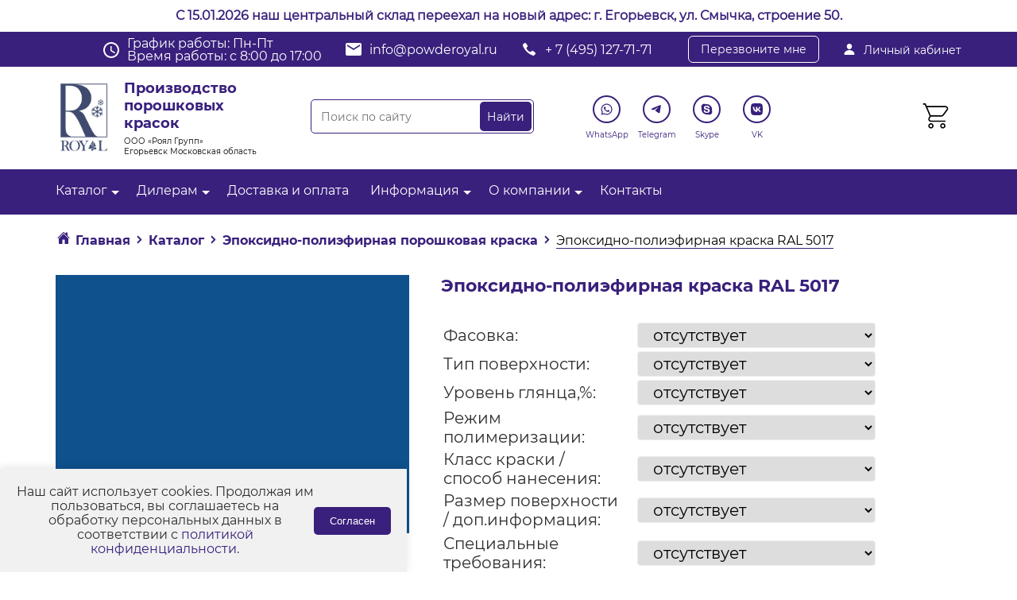

--- FILE ---
content_type: text/html; charset=UTF-8
request_url: https://www.powderoyal.ru/catalog/epoksidno-poliefirnye-kraski/epoksidno_poliefirnaya_kraska_ral_5017/
body_size: 39478
content:
<!DOCTYPE html>
<html lang="ru">
<head>
<link rel="canonical" href="https://powderoyal.ru/catalog/epoksidno-poliefirnye-kraski/epoksidno_poliefirnaya_kraska_ral_5017/" />
<title>Эпоксидно-полиэфирная краска RAL 5017  - купить по ценам от производителя РОЯЛ ГРУПП</title>
<script type="application/ld+json">
    {
        "@context": "https://schema.org",
        "@graph": [
        {
            "@type": ["Organization", "WholesaleStore", "LocalBusiness"],
            "@id": "https://www.powderoyal.ru/#organization",
            "name": "Производство порошковых красок в Москве - порошковые краски от завода-поставщика Роял (Россия)",
            "url": "https://www.powderoyal.ru",
            "logo":
            {
                "@type": "ImageObject",
                "@id": "https://www.powderoyal.ru/#logo",
                "url": "https://www.powderoyal.ru/bitrix/templates/triton/img/logo.png",
                "caption": "Производство порошковых красок Роял"
            },
            "image":
            {
                "@id": "https://www.powderoyal.ru/#logo"
            },
            "email": "info@powderoyal.ru",
            "telephone": "+74951277171",
            "address":
            {
                "@type": "PostalAddress",
                "streetAddress": "ул. Энергетиков, 24, склад 21",
                "addressLocality": "Дзержинский",
                "addressRegion": "Московская область",
                "postalCode": "140090",
                "addressCountry": "Россия"
            },
            "sameAs": ["https://t.me/powderoyal", "https://viber.click/79661198070", "https://wa.me/79661198070", "https://www.youtube.com/channel/UClDgRL7BzGxh9Gaa77lh__g", "skype:powde.royal?chat"],
            "geo":
            {
                "@type": "GeoCoordinates",
                "latitude": 37.826665,
                "longitude": 55.643124
            },
            "priceRange": "от 1100 руб.",
            "openingHours": "Mo-Fr 8:00-18:00"
        },
        {
            "@type": "WebSite",
            "@id": "https://www.powderoyal.ru/#website",
            "url": "https://www.powderoyal.ru/",
            "name": "Производство порошковых красок в Москве - порошковые краски от завода-поставщика Роял (Россия)",
            "publisher":
            {
                "@id": "https://www.powderoyal.ru/#organization"
            },
            "potentialAction": {
                "@type": "SearchAction",
                "target": "https://www.powderoyal.ru/search/?q={search_term}&s=Найти",
                "query-input": "required name=search_term"
            }
        }]
    }
</script>
<meta name="robots" content="index, follow" />
<meta name="description" content="Эпоксидно-полиэфирная краска RAL 5017  - заказать в интернет-магазине РОЯЛ ГРУПП 🔥. Низкие цены ↓. Официальный производитель порошковой краски ✅. Доставка по Москве и России 🚚. Звоните ☎." />
<script data-skip-moving="true">(function(w, d, n) {var cl = "bx-core";var ht = d.documentElement;var htc = ht ? ht.className : undefined;if (htc === undefined || htc.indexOf(cl) !== -1){return;}var ua = n.userAgent;if (/(iPad;)|(iPhone;)/i.test(ua)){cl += " bx-ios";}else if (/Android/i.test(ua)){cl += " bx-android";}cl += (/(ipad|iphone|android|mobile|touch)/i.test(ua) ? " bx-touch" : " bx-no-touch");cl += w.devicePixelRatio && w.devicePixelRatio >= 2? " bx-retina": " bx-no-retina";var ieVersion = -1;if (/AppleWebKit/.test(ua)){cl += " bx-chrome";}else if ((ieVersion = getIeVersion()) > 0){cl += " bx-ie bx-ie" + ieVersion;if (ieVersion > 7 && ieVersion < 10 && !isDoctype()){cl += " bx-quirks";}}else if (/Opera/.test(ua)){cl += " bx-opera";}else if (/Gecko/.test(ua)){cl += " bx-firefox";}if (/Macintosh/i.test(ua)){cl += " bx-mac";}ht.className = htc ? htc + " " + cl : cl;function isDoctype(){if (d.compatMode){return d.compatMode == "CSS1Compat";}return d.documentElement && d.documentElement.clientHeight;}function getIeVersion(){if (/Opera/i.test(ua) || /Webkit/i.test(ua) || /Firefox/i.test(ua) || /Chrome/i.test(ua)){return -1;}var rv = -1;if (!!(w.MSStream) && !(w.ActiveXObject) && ("ActiveXObject" in w)){rv = 11;}else if (!!d.documentMode && d.documentMode >= 10){rv = 10;}else if (!!d.documentMode && d.documentMode >= 9){rv = 9;}else if (d.attachEvent && !/Opera/.test(ua)){rv = 8;}if (rv == -1 || rv == 8){var re;if (n.appName == "Microsoft Internet Explorer"){re = new RegExp("MSIE ([0-9]+[\.0-9]*)");if (re.exec(ua) != null){rv = parseFloat(RegExp.$1);}}else if (n.appName == "Netscape"){rv = 11;re = new RegExp("Trident/.*rv:([0-9]+[\.0-9]*)");if (re.exec(ua) != null){rv = parseFloat(RegExp.$1);}}}return rv;}})(window, document, navigator);</script>


<link href="/bitrix/cache/css/s1/triton/kernel_main/kernel_main.css?175600976426347" type="text/css"  rel="stylesheet" />
<link href="/bitrix/cache/css/s1/triton/page_fb4187d736337950096444e6876eb1b2/page_fb4187d736337950096444e6876eb1b2.css?175600959125888" type="text/css"  rel="stylesheet" />
<link href="/bitrix/cache/css/s1/triton/template_64572ef0ad3ce93f978c1ae68bf18c56/template_64572ef0ad3ce93f978c1ae68bf18c56.css?176848392437486" type="text/css"  data-template-style="true"  rel="stylesheet" />



<!-- BEGIN JIVOSITE CODE -->
                <!-- END JIVOSITE CODE -->




<link rel="icon" type="image/png" href="/upload/favicon.png">
<link rel="apple-touch-icon" sizes="256x256" href="/upload/apple-touch-icon.png">
<link rel="stylesheet" type="text/css" href="/bitrix/templates/triton/css/main.css?v=2"> 
<link rel="stylesheet" href="/bitrix/templates/triton/fancybox/jquery.fancybox.min.css" type="text/css" media="screen">
<link rel="stylesheet" type="text/css" href="/bitrix/templates/triton/css/resize.css">
<link rel="stylesheet" type="text/css" href="/bitrix/templates/triton/css/slick.css">
<link rel="stylesheet" type="text/css" href="/bitrix/templates/triton/css/slick-theme.css"> 
<link rel="stylesheet" type="text/css" href="//cdn.jsdelivr.net/npm/slick-carousel@1.8.1/slick/slick.css"/>
<meta name="viewport" content="width=device-width, initial-scale=1">


<!-- Global site tag (gtag.js) - Google Analytics -->
<!-- Google Analytics end-->
<!-- Google Tag Manager -->
<!-- End Google Tag Manager -->


<!-- Google Tag Manager (noscript) -->
<noscript><iframe src="https://www.googletagmanager.com/ns.html?id=GTM-N74WKPWV"
height="0" width="0" style="display:none;visibility:hidden"></iframe></noscript>
<!-- End Google Tag Manager (noscript) -->
<!--Новый год!-->
<!--Гирлянда на сайт css -->
<style>
	.b-page_newyear{display: none;}
#garland {
position:absolute;
top:0;left:0;
background-image:url('https://sitespectr.ru/test/girlyanda/christmas-lights.png');
height:36px;width:100%;overflow:hidden;z-index:99; display: none;}
.garland_1 {background-position: 0 0}
.garland_2 {background-position: 0 -36px}
.garland_3 {background-position: 0 -72px}
.garland_4 {background-position: 0 -108px}
</style>
</head>
<body>
<div class="top-msg" style="min-height: 40px;text-align: center;background: white;display: flex;justify-content: center;color: white;align-items: center;">
    <p style="
    padding: 0;
    margin: 0;
"><span style="color: #39207C; font-weight: 600;">С 15.01.2026 наш центральный склад переехал на новый адрес: г. Егорьевск, ул. Смычка, строение 50.</span></p>
</div>
<link rel="stylesheet" href="//uguide.ru/js/script/ds-lights-muzik.css">   <div class="b-page_newyear">   <div class="b-page__content">   <i class="b-head-decor">   <i class="b-head-decor__inner b-head-decor__inner_n1">   <div class="b-ball b-ball_n1 b-ball_bounce">   <div class="b-ball__right"></div><div class="b-ball__i"></div></div>   <div class="b-ball b-ball_n2 b-ball_bounce">   <div class="b-ball__right"></div><div class="b-ball__i"></div></div>   <div class="b-ball b-ball_n3 b-ball_bounce">   <div class="b-ball__right"></div><div class="b-ball__i"></div></div>   <div class="b-ball b-ball_n4 b-ball_bounce">   <div class="b-ball__right"></div><div class="b-ball__i"></div></div>   <div class="b-ball b-ball_n5 b-ball_bounce">   <div class="b-ball__right"></div><div class="b-ball__i"></div></div>   <div class="b-ball b-ball_n6 b-ball_bounce">   <div class="b-ball__right"></div><div class="b-ball__i"></div></div>   <div class="b-ball b-ball_n7 b-ball_bounce">   <div class="b-ball__right"></div><div class="b-ball__i"></div></div>   <div class="b-ball b-ball_n8 b-ball_bounce">   <div class="b-ball__right"></div><div class="b-ball__i"></div></div>   <div class="b-ball b-ball_n9 b-ball_bounce">   <div class="b-ball__right"></div><div class="b-ball__i"></div></div>   <div class="b-ball b-ball_i1">   <div class="b-ball__right"></div><div class="b-ball__i"></div></div>   <div class="b-ball b-ball_i2">   <div class="b-ball__right"></div><div class="b-ball__i"></div></div>   <div class="b-ball b-ball_i3">   <div class="b-ball__right"></div><div class="b-ball__i"></div></div>   <div class="b-ball b-ball_i4">   <div class="b-ball__right"></div><div class="b-ball__i"></div></div>   <div class="b-ball b-ball_i5">   <div class="b-ball__right"></div><div class="b-ball__i"></div></div>   <div class="b-ball b-ball_i6">   <div class="b-ball__right"></div><div class="b-ball__i"></div></div>   </i>   <i class="b-head-decor__inner b-head-decor__inner_n2">   <div class="b-ball b-ball_n1 b-ball_bounce">   <div class="b-ball__right"></div><div class="b-ball__i"></div></div>   <div class="b-ball b-ball_n2 b-ball_bounce">   <div class="b-ball__right"></div><div class="b-ball__i"></div></div>   <div class="b-ball b-ball_n3 b-ball_bounce">   <div class="b-ball__right"></div><div class="b-ball__i"></div></div>   <div class="b-ball b-ball_n4 b-ball_bounce">   <div class="b-ball__right"></div><div class="b-ball__i"></div></div>   <div class="b-ball b-ball_n5 b-ball_bounce">   <div class="b-ball__right"></div><div class="b-ball__i"></div></div>   <div class="b-ball b-ball_n6 b-ball_bounce">   <div class="b-ball__right"></div><div class="b-ball__i"></div></div>   <div class="b-ball b-ball_n7 b-ball_bounce">   <div class="b-ball__right"></div><div class="b-ball__i"></div></div>   <div class="b-ball b-ball_n8 b-ball_bounce">   <div class="b-ball__right"></div><div class="b-ball__i"></div></div>   <div class="b-ball b-ball_n9 b-ball_bounce">   <div class="b-ball__right"></div><div class="b-ball__i"></div></div>   <div class="b-ball b-ball_i1">   <div class="b-ball__right"></div><div class="b-ball__i"></div></div>   <div class="b-ball b-ball_i2">   <div class="b-ball__right"></div><div class="b-ball__i"></div></div>   <div class="b-ball b-ball_i3">   <div class="b-ball__right"></div><div class="b-ball__i"></div></div>   <div class="b-ball b-ball_i4">   <div class="b-ball__right"></div><div class="b-ball__i"></div></div>   <div class="b-ball b-ball_i5">   <div class="b-ball__right"></div><div class="b-ball__i"></div></div>   <div class="b-ball b-ball_i6">   <div class="b-ball__right"></div><div class="b-ball__i"></div></div>   </i>   <i class="b-head-decor__inner b-head-decor__inner_n3">   <div class="b-ball b-ball_n1 b-ball_bounce">   <div class="b-ball__right"></div><div class="b-ball__i"></div></div>   <div class="b-ball b-ball_n2 b-ball_bounce">   <div class="b-ball__right"></div><div class="b-ball__i"></div></div>   <div class="b-ball b-ball_n3 b-ball_bounce">   <div class="b-ball__right"></div><div class="b-ball__i"></div></div>   <div class="b-ball b-ball_n4 b-ball_bounce">   <div class="b-ball__right"></div><div class="b-ball__i"></div></div>   <div class="b-ball b-ball_n5 b-ball_bounce">   <div class="b-ball__right"></div><div class="b-ball__i"></div></div>   <div class="b-ball b-ball_n6 b-ball_bounce">   <div class="b-ball__right"></div><div class="b-ball__i"></div></div>   <div class="b-ball b-ball_n7 b-ball_bounce">   <div class="b-ball__right"></div><div class="b-ball__i"></div></div>   <div class="b-ball b-ball_n8 b-ball_bounce">   <div class="b-ball__right"></div><div class="b-ball__i"></div></div>   <div class="b-ball b-ball_n9 b-ball_bounce">   <div class="b-ball__right"></div><div class="b-ball__i"></div></div>   <div class="b-ball b-ball_i1">   <div class="b-ball__right"></div><div class="b-ball__i"></div></div>   <div class="b-ball b-ball_i2">   <div class="b-ball__right"></div><div class="b-ball__i"></div></div>   <div class="b-ball b-ball_i3">   <div class="b-ball__right"></div><div class="b-ball__i"></div></div>   <div class="b-ball b-ball_i4">   <div class="b-ball__right"></div><div class="b-ball__i"></div></div>   <div class="b-ball b-ball_i5">   <div class="b-ball__right"></div><div class="b-ball__i"></div></div>   <div class="b-ball b-ball_i6">   <div class="b-ball__right"></div><div class="b-ball__i"></div></div>   </i>   <i class="b-head-decor__inner b-head-decor__inner_n4">   <div class="b-ball b-ball_n1 b-ball_bounce">   <div class="b-ball__right"></div><div class="b-ball__i"></div></div>   <div class="b-ball b-ball_n2 b-ball_bounce">   <div class="b-ball__right"></div><div class="b-ball__i"></div></div>   <div class="b-ball b-ball_n3 b-ball_bounce">   <div class="b-ball__right"></div><div class="b-ball__i"></div></div>   <div class="b-ball b-ball_n4 b-ball_bounce">   <div class="b-ball__right"></div><div class="b-ball__i"></div></div>   <div class="b-ball b-ball_n5 b-ball_bounce">   <div class="b-ball__right"></div><div class="b-ball__i"></div></div>   <div class="b-ball b-ball_n6 b-ball_bounce">   <div class="b-ball__right"></div><div class="b-ball__i"></div></div>   <div class="b-ball b-ball_n7 b-ball_bounce">   <div class="b-ball__right"></div><div class="b-ball__i"></div></div>   <div class="b-ball b-ball_n8 b-ball_bounce">   <div class="b-ball__right"></div><div class="b-ball__i"></div></div>   <div class="b-ball b-ball_n9 b-ball_bounce">   <div class="b-ball__right"></div><div class="b-ball__i"></div></div>   <div class="b-ball b-ball_i1">   <div class="b-ball__right"></div><div class="b-ball__i"></div></div>   <div class="b-ball b-ball_i2">   <div class="b-ball__right"></div><div class="b-ball__i"></div></div>   <div class="b-ball b-ball_i3">   <div class="b-ball__right"></div><div class="b-ball__i"></div></div>   <div class="b-ball b-ball_i4">   <div class="b-ball__right"></div><div class="b-ball__i"></div></div>   <div class="b-ball b-ball_i5">   <div class="b-ball__right"></div><div class="b-ball__i"></div></div>   <div class="b-ball b-ball_i6">   <div class="b-ball__right"></div><div class="b-ball__i"></div></div>   </i>   <i class="b-head-decor__inner b-head-decor__inner_n5">   <div class="b-ball b-ball_n1 b-ball_bounce">   <div class="b-ball__right"></div><div class="b-ball__i"></div></div>   <div class="b-ball b-ball_n2 b-ball_bounce">   <div class="b-ball__right"></div><div class="b-ball__i"></div></div>   <div class="b-ball b-ball_n3 b-ball_bounce">   <div class="b-ball__right"></div><div class="b-ball__i"></div></div>   <div class="b-ball b-ball_n4 b-ball_bounce">   <div class="b-ball__right"></div><div class="b-ball__i"></div></div>   <div class="b-ball b-ball_n5 b-ball_bounce">   <div class="b-ball__right"></div><div class="b-ball__i"></div></div>   <div class="b-ball b-ball_n6 b-ball_bounce">   <div class="b-ball__right"></div><div class="b-ball__i"></div></div>   <div class="b-ball b-ball_n7 b-ball_bounce">   <div class="b-ball__right"></div><div class="b-ball__i"></div></div>   <div class="b-ball b-ball_n8 b-ball_bounce">   <div class="b-ball__right"></div><div class="b-ball__i"></div></div>   <div class="b-ball b-ball_n9 b-ball_bounce">   <div class="b-ball__right"></div><div class="b-ball__i"></div></div>   <div class="b-ball b-ball_i1">   <div class="b-ball__right"></div><div class="b-ball__i"></div></div>   <div class="b-ball b-ball_i2">   <div class="b-ball__right"></div><div class="b-ball__i"></div></div>   <div class="b-ball b-ball_i3">   <div class="b-ball__right"></div><div class="b-ball__i"></div></div>   <div class="b-ball b-ball_i4">   <div class="b-ball__right"></div><div class="b-ball__i"></div></div>   <div class="b-ball b-ball_i5">   <div class="b-ball__right"></div><div class="b-ball__i"></div></div>   <div class="b-ball b-ball_i6">   <div class="b-ball__right"></div><div class="b-ball__i"></div></div>   </i>   <i class="b-head-decor__inner b-head-decor__inner_n6">   <div class="b-ball b-ball_n1 b-ball_bounce">   <div class="b-ball__right"></div><div class="b-ball__i"></div></div>   <div class="b-ball b-ball_n2 b-ball_bounce">   <div class="b-ball__right"></div><div class="b-ball__i"></div></div>   <div class="b-ball b-ball_n3 b-ball_bounce">   <div class="b-ball__right"></div><div class="b-ball__i"></div></div>   <div class="b-ball b-ball_n4 b-ball_bounce">   <div class="b-ball__right"></div><div class="b-ball__i"></div></div>   <div class="b-ball b-ball_n5 b-ball_bounce">   <div class="b-ball__right"></div><div class="b-ball__i"></div></div>   <div class="b-ball b-ball_n6 b-ball_bounce">   <div class="b-ball__right"></div><div class="b-ball__i"></div></div>   <div class="b-ball b-ball_n7 b-ball_bounce">   <div class="b-ball__right"></div><div class="b-ball__i"></div></div>   <div class="b-ball b-ball_n8 b-ball_bounce">   <div class="b-ball__right"></div><div class="b-ball__i"></div></div>   <div class="b-ball b-ball_n9 b-ball_bounce">   <div class="b-ball__right"></div><div class="b-ball__i"></div></div>   <div class="b-ball b-ball_i1">   <div class="b-ball__right"></div><div class="b-ball__i"></div></div>   <div class="b-ball b-ball_i2">   <div class="b-ball__right"></div><div class="b-ball__i"></div></div>   <div class="b-ball b-ball_i3">   <div class="b-ball__right"></div><div class="b-ball__i"></div></div>   <div class="b-ball b-ball_i4">   <div class="b-ball__right"></div><div class="b-ball__i"></div></div>   <div class="b-ball b-ball_i5">   <div class="b-ball__right"></div><div class="b-ball__i"></div></div>   <div class="b-ball b-ball_i6">   <div class="b-ball__right"></div><div class="b-ball__i"></div></div>   </i>   <i class="b-head-decor__inner b-head-decor__inner_n7">   <div class="b-ball b-ball_n1 b-ball_bounce">   <div class="b-ball__right"></div><div class="b-ball__i"></div></div>   <div class="b-ball b-ball_n2 b-ball_bounce">   <div class="b-ball__right"></div><div class="b-ball__i"></div></div>   <div class="b-ball b-ball_n3 b-ball_bounce">   <div class="b-ball__right"></div><div class="b-ball__i"></div></div>   <div class="b-ball b-ball_n4 b-ball_bounce">   <div class="b-ball__right"></div><div class="b-ball__i"></div></div>   <div class="b-ball b-ball_n5 b-ball_bounce">   <div class="b-ball__right"></div><div class="b-ball__i"></div></div>   <div class="b-ball b-ball_n6 b-ball_bounce">   <div class="b-ball__right"></div><div class="b-ball__i"></div></div>   <div class="b-ball b-ball_n7 b-ball_bounce">   <div class="b-ball__right"></div><div class="b-ball__i"></div></div>   <div class="b-ball b-ball_n8 b-ball_bounce">   <div class="b-ball__right"></div><div class="b-ball__i"></div></div>   <div class="b-ball b-ball_n9 b-ball_bounce">   <div class="b-ball__right"></div><div class="b-ball__i"></div></div>   <div class="b-ball b-ball_i1">   <div class="b-ball__right"></div><div class="b-ball__i"></div></div>   <div class="b-ball b-ball_i2">   <div class="b-ball__right"></div><div class="b-ball__i"></div></div>   <div class="b-ball b-ball_i3">   <div class="b-ball__right"></div><div class="b-ball__i"></div></div>   <div class="b-ball b-ball_i4">   <div class="b-ball__right"></div><div class="b-ball__i"></div></div>   <div class="b-ball b-ball_i5">   <div class="b-ball__right"></div><div class="b-ball__i"></div></div>   <div class="b-ball b-ball_i6">   <div class="b-ball__right"></div><div class="b-ball__i"></div></div>   </i>   </i>   </div>   </div>
<div id="garland" class="garland_4">
<div id="nums_1">1</div>
</div>
<!--Новый год!-->



<!--Новый год!-->
            <link href="https://cdn.jsdelivr.net/gh/Alaev-Co/snowflakes/dist/snow.min.css" rel="stylesheet">
                        <!--Новый год!-->

	<section class="header">
		<div class="top-head">
			<div class="container">
				<div class="mail-header last">
					<a href="/lichnyy-kabinet/" rel="nofollow">
						<svg width="16" height="16" viewBox="0 0 16 16" fill="none" xmlns="http://www.w3.org/2000/svg">
							<path d="M10.3952 2.01812C9.78705 1.36156 8.93768 1 8.00018 1C7.05768 1 6.20549 1.35937 5.60018 2.01187C4.9883 2.67156 4.69018 3.56813 4.76018 4.53625C4.89893 6.44625 6.35237 8 8.00018 8C9.64799 8 11.0989 6.44656 11.2399 4.53687C11.3108 3.5775 11.0108 2.68281 10.3952 2.01812ZM13.5002 15H2.50018C2.3562 15.0019 2.21361 14.9716 2.08279 14.9115C1.95197 14.8513 1.83621 14.7627 1.74393 14.6522C1.5408 14.4094 1.45893 14.0778 1.51955 13.7425C1.7833 12.2794 2.60643 11.0503 3.90018 10.1875C5.04955 9.42156 6.50549 9 8.00018 9C9.49487 9 10.9508 9.42187 12.1002 10.1875C13.3939 11.05 14.2171 12.2791 14.4808 13.7422C14.5414 14.0775 14.4596 14.4091 14.2564 14.6519C14.1642 14.7625 14.0484 14.8511 13.9176 14.9113C13.7868 14.9715 13.6442 15.0018 13.5002 15Z" fill="white"/>
						</svg>
						Личный кабинет
					</a>
				</div>
				<div class="right-1">
 				<div class="mail-header schedule-block">
                <div class="schedule">
                    <svg width="20" height="20" viewBox="0 0 20 20" fill="none" xmlns="http://www.w3.org/2000/svg">
                        <path d="M10 0C4.5 0 0 4.5 0 10C0 15.5 4.5 20 10 20C15.5 20 20 15.5 20 10C20 4.5 15.5 0 10 0ZM10 18C5.59 18 2 14.41 2 10C2 5.59 5.59 2 10 2C14.41 2 18 5.59 18 10C18 14.41 14.41 18 10 18ZM10.5 5H9V11L14.2 14.2L15 13L10.5 10.2V5Z" fill="white"/>
                    </svg>
                    График работы: Пн-Пт <br>
Время работы: с 8:00 до 17:00                </div>
            </div>
					<div class="mail-header">
						<a href="mailto:info@powderoyal.ru">
							<svg width="20" height="20" viewBox="0 0 20 20" fill="none" xmlns="http://www.w3.org/2000/svg">
								<path d="M18 2H2C0.9 2 0.00999999 2.9 0.00999999 4L0 16C0 17.1 0.9 18 2 18H18C19.1 18 20 17.1 20 16V4C20 2.9 19.1 2 18 2ZM18 6L10 11L2 6V4L10 9L18 4V6Z" fill="white"/>
							</svg>
							info@powderoyal.ru						</a>
					</div>
					<div class="mail-header">
						<a href="tel:+ 7 (495) 127-71-71">
							<svg width="20" height="20" viewBox="0 0 20 20" fill="none" xmlns="http://www.w3.org/2000/svg">
								<path d="M17.9236 14.7721C17.8921 14.6795 17.8186 14.5367 17.7661 14.4548C17.4353 13.9525 15.6581 12.5539 14.7707 12.0965C14.2641 11.8348 13.8887 11.7475 13.6104 11.8294C13.3111 11.9141 13.1536 12.0542 12.6522 12.6808C12.4501 12.932 12.2427 13.1673 12.1876 13.2042C12.0511 13.2994 11.7833 13.3761 11.5943 13.3761C11.1559 13.3735 10.3604 13.0879 9.74878 12.7125C9.27362 12.4217 8.66462 11.9009 8.19731 11.3853C7.646 10.7799 7.27065 10.2458 6.97397 9.64303C6.59071 8.8684 6.49358 8.39513 6.65369 8.04878C6.69308 7.96154 6.74559 7.86903 6.76919 7.83991C6.79283 7.81351 7.03961 7.60991 7.3126 7.38782C7.84816 6.95954 7.93478 6.86172 8.03453 6.56825C8.16054 6.19545 8.12643 5.81474 7.93217 5.43141C7.78252 5.14057 7.39137 4.50606 7.10786 4.09627C6.73246 3.55695 5.7979 2.40424 5.61148 2.24821C5.27547 1.97328 4.84498 1.92566 4.36978 2.11077C3.86841 2.30641 2.92857 3.06783 2.52691 3.59925C2.16464 4.08041 2.02555 4.42145 2.00453 4.87091C1.98616 5.24103 2.01765 5.39437 2.21192 5.86764C3.7319 9.57956 6.00001 12.5433 9.11612 14.8963C10.7437 16.1257 12.4317 17.0616 14.1827 17.7015C15.2039 18.0742 15.6475 18.0927 16.1699 17.7861C16.3904 17.6538 16.9365 17.0907 17.241 16.6809C17.745 15.9988 17.9314 15.6842 17.9839 15.433C18.0207 15.2612 17.9918 14.9624 17.9236 14.7721Z" fill="white"/>
							</svg>
							+ 7 (495) 127-71-71						</a>
					</div>
					<a class="popup-open call_me_new">
						Перезвоните мне
					</a>
				</div>
			</div>
		</div>
		<div class="center-header">
			<div class="container">
				<div class="left-1">
					<div class="logo-new">
						 
							
							<a href="/" title="Производство порошковых красок"><img src="/bitrix/templates/triton/img/ЗЕ.С-01.png" alt="Производство порошковых красок"></a>
												<div class="intro-logo">
							Производство порошковых красок							<span>ООО «Роял Групп»<br>
 Егорьевск Московская область</span>
						</div>
					</div>
				</div>
				<div class="left-1">
					<!--noindex-->
						<div class="search-new">
								<div id="title-search">
	<form name="search" action="/search/" class="right">
<input placeholder="Поиск по сайту" id="title-search-input" type="search" name="q" value="" class="left"/>
<input name="s" type="submit" value="Найти"  class="right"/>
<div class="clearfix"></div>
	</form>
	</div>
							<div style="clear:both;"></div>
						</div>
					<!--/noindex-->
				</div>
				<div class="left-1">
					<!--noindex-->
					<ul class="social-new">
						<li>
							<a href="https://wa.me/79686450212" target="_blank" rel="nofollow">
								<div>
									<svg width="35" height="35" viewBox="0 0 35 35" fill="none" xmlns="http://www.w3.org/2000/svg">
										<circle cx="17.5" cy="17.5" r="16.5" fill="white" stroke="#39207C" stroke-width="2"/>
										<path fill-rule="evenodd" clip-rule="evenodd" d="M17.5461 24.4798H17.5432C16.3738 24.4794 15.2247 24.186 14.2041 23.6293L10.5 24.601L11.4913 20.9802C10.8798 19.9205 10.5581 18.7185 10.5586 17.487C10.5601 13.6344 13.6947 10.5 17.5461 10.5C19.4153 10.5008 21.1697 11.2285 22.4889 12.5493C23.8081 13.87 24.5342 15.6255 24.5335 17.4925C24.532 21.3442 21.3987 24.4783 17.5461 24.4798ZM14.3758 22.3645L14.5878 22.4903C15.4795 23.0195 16.5016 23.2995 17.5438 23.2999H17.5461C20.7471 23.2999 23.3524 20.6945 23.3537 17.4922C23.3543 15.9404 22.7508 14.4812 21.6543 13.3835C20.5578 12.2857 19.0996 11.6808 17.5484 11.6803C14.3449 11.6803 11.7396 14.2854 11.7383 17.4875C11.7379 18.5849 12.0449 19.6536 12.6263 20.5782L12.7644 20.798L12.1777 22.9411L14.3758 22.3645ZM20.8272 18.9968C20.949 19.0557 21.0312 19.0954 21.0663 19.154C21.11 19.2268 21.11 19.5764 20.9646 19.9843C20.819 20.3921 20.1215 20.7643 19.7861 20.8144C19.4853 20.8594 19.1046 20.8782 18.6864 20.7452C18.4328 20.6648 18.1076 20.5574 17.6911 20.3775C16.0543 19.6707 14.9482 18.0843 14.7391 17.7845C14.7245 17.7635 14.7143 17.7488 14.7085 17.7412L14.7071 17.7393C14.6147 17.616 13.9956 16.79 13.9956 15.9351C13.9956 15.1309 14.3907 14.7094 14.5725 14.5153C14.585 14.502 14.5964 14.4898 14.6067 14.4786C14.7667 14.3038 14.9559 14.2601 15.0723 14.2601C15.1887 14.2601 15.3052 14.2612 15.4069 14.2663C15.4195 14.2669 15.4325 14.2669 15.446 14.2668C15.5477 14.2662 15.6746 14.2654 15.7997 14.566C15.8479 14.6817 15.9183 14.8532 15.9926 15.034C16.1428 15.3998 16.3088 15.8039 16.338 15.8624C16.3817 15.9498 16.4108 16.0517 16.3526 16.1683C16.3438 16.1857 16.3358 16.2022 16.328 16.218C16.2843 16.3072 16.2522 16.3729 16.178 16.4595C16.1488 16.4935 16.1187 16.5303 16.0885 16.567C16.0285 16.6401 15.9684 16.7133 15.9161 16.7654C15.8287 16.8524 15.7377 16.9469 15.8395 17.1217C15.9414 17.2965 16.2918 17.8682 16.8108 18.3312C17.3687 18.8288 17.8537 19.0391 18.0995 19.1458C18.1475 19.1666 18.1863 19.1834 18.2149 19.1977C18.3894 19.2851 18.4912 19.2705 18.5931 19.154C18.6949 19.0375 19.0295 18.6442 19.1459 18.4694C19.2623 18.2947 19.3787 18.3238 19.5387 18.3821C19.6988 18.4404 20.5572 18.8627 20.7318 18.9501C20.7658 18.9672 20.7977 18.9826 20.8272 18.9968Z" fill="#39207C"/>
									</svg>
								</div>
								<span>WhatsApp</span>
							</a>
						</li>
						<li>
							<a href="https://t.me/ROYAL_GROUP_info" target="_blank" rel="nofollow">
								<div>
									<svg width="35" height="35" viewBox="0 0 35 35" fill="none" xmlns="http://www.w3.org/2000/svg">
										<circle cx="17.5" cy="17.5" r="16.5" fill="white" stroke="#39207C" stroke-width="2"/>
										<path d="M10.685 16.9692C11.9382 16.2789 13.3372 15.7027 14.6442 15.1237C16.8929 14.1752 19.1505 13.2431 21.4309 12.3754C21.8746 12.2276 22.6718 12.083 22.75 12.7405C22.7072 13.6712 22.5311 14.5965 22.4103 15.5217C22.1038 17.5564 21.7495 19.5842 21.404 21.6122C21.2849 22.2878 20.4387 22.6375 19.8972 22.2051C18.5959 21.3262 17.2847 20.4558 16 19.5564C15.5792 19.1288 15.9694 18.5147 16.3452 18.2094C17.417 17.1532 18.5536 16.2558 19.5694 15.145C19.8434 14.4833 19.0338 15.0409 18.7668 15.2118C17.2995 16.2229 15.8682 17.2958 14.3212 18.1844C13.531 18.6194 12.6101 18.2476 11.8202 18.0049C11.1121 17.7117 10.0743 17.4163 10.6849 16.9693L10.685 16.9692Z" fill="#39207C"/>
									</svg>
								</div>
								<span>Telegram</span>
							</a>
						</li>

						<li>
							<a href="skype:powde.royal?chat" target="_blank" rel="nofollow">
								<div>
									<svg width="35" height="35" viewBox="0 0 35 35" fill="none" xmlns="http://www.w3.org/2000/svg">
										<circle cx="17.5" cy="17.5" r="16.5" fill="white" stroke="#39207C" stroke-width="2"/>
										<path d="M23.9957 18.9643C24.097 18.5083 24.1476 18.0425 24.1464 17.5754C24.1464 13.9972 21.2028 11.0939 17.5699 11.0939C17.1935 11.0936 16.8177 11.1245 16.4464 11.1862C15.8393 10.8071 15.1374 10.6072 14.4217 10.6094C12.3182 10.6094 10.6094 12.2927 10.6094 14.3669C10.6072 15.0369 10.788 15.6948 11.1323 16.2695C11.0443 16.6982 10.9998 17.1347 10.9995 17.5723C10.9995 21.1542 13.943 24.0538 17.5723 24.0538C17.9756 24.0548 18.3781 24.0188 18.7748 23.9461C19.3308 24.2389 19.9499 24.3915 20.5783 24.3906C22.6855 24.3906 24.3906 22.7074 24.3906 20.6331C24.3942 20.0533 24.2587 19.481 23.9957 18.9643ZM20.9453 20.6685C20.6402 21.0918 20.1914 21.4292 19.61 21.6661C19.0286 21.9029 18.3417 22.022 17.552 22.022C16.6079 22.022 15.8183 21.8568 15.1972 21.5338C14.7667 21.3072 14.3953 20.9827 14.1132 20.5863C13.8329 20.1917 13.693 19.797 13.693 19.4174C13.693 19.1805 13.7852 18.976 13.9658 18.8037C14.1455 18.6385 14.3786 18.5524 14.6515 18.5524C14.8776 18.5524 15.0714 18.617 15.2295 18.7499C15.3802 18.8754 15.5094 19.0621 15.6134 19.306C15.7142 19.5397 15.8414 19.761 15.9927 19.9656C16.1223 20.1341 16.3054 20.2741 16.5421 20.3855C16.7827 20.4968 17.102 20.554 17.4957 20.554C18.0377 20.554 18.4829 20.4393 18.8166 20.2132C19.147 19.9942 19.3051 19.7287 19.3051 19.4057C19.3051 19.151 19.2224 18.9498 19.0501 18.792C18.8708 18.6268 18.6373 18.4976 18.3466 18.4115C18.0485 18.3192 17.6431 18.2214 17.1404 18.1174C16.4584 17.9737 15.8792 17.8015 15.4178 17.6077C14.9477 17.4102 14.5672 17.134 14.287 16.7931C14.0033 16.4449 13.8634 16.0072 13.8634 15.4937C13.8586 15.0192 14.0156 14.5572 14.3085 14.1839C14.6029 13.8071 15.0302 13.5127 15.5866 13.3118C16.1324 13.1109 16.782 13.0103 17.5142 13.0103C18.103 13.0103 18.6164 13.0786 19.047 13.2078C19.4777 13.337 19.8441 13.5201 20.1348 13.7425C20.4255 13.9649 20.6374 14.2017 20.7737 14.45C20.91 14.6982 20.9786 14.9489 20.9786 15.1883C20.9786 15.4178 20.8887 15.6297 20.7091 15.8127C20.622 15.9034 20.517 15.9751 20.4009 16.0232C20.2847 16.0714 20.1599 16.0951 20.0342 16.0927C19.7902 16.0927 19.5998 16.0351 19.4672 15.9204C19.3442 15.8127 19.2159 15.6475 19.0759 15.407C18.9108 15.1021 18.7133 14.8579 18.4872 14.6856C18.2645 14.5207 17.8984 14.4346 17.3887 14.4346C16.9183 14.4346 16.5344 14.5269 16.2505 14.7115C15.9776 14.8874 15.8447 15.092 15.8447 15.3322C15.8413 15.4699 15.8886 15.604 15.9776 15.7091C16.0859 15.8336 16.2192 15.934 16.3689 16.0035C16.5375 16.0882 16.7142 16.1555 16.8965 16.2043C17.081 16.2548 17.3847 16.3301 17.8049 16.4234C18.3395 16.5347 18.8277 16.6639 19.2587 16.7965C19.6967 16.9365 20.0735 17.1041 20.3821 17.3025C20.6885 17.496 20.9435 17.7608 21.1253 18.0743C21.3012 18.382 21.3911 18.7705 21.3911 19.2156C21.4106 19.7363 21.2535 20.2483 20.9453 20.6685Z" fill="#39207C"/>
									</svg>
								</div>
								<span>Skype</span>
							</a>
						</li>
						<li>
							<a href="https://vk.com/public215374625" target="_blank" rel="nofollow">
								<div>
									<svg width="35" height="35" fill="none" xmlns="http://www.w3.org/2000/svg"><defs><clipPath id="a"><path fill="#fff" d="M0 0h35v35H0z"/></clipPath></defs><g clip-path="url(#a)"><circle r="16.5" transform="translate(17.5 17.5)" fill="#FFF"/><circle r="16.5" transform="translate(17.5 17.5)" stroke="#39207C" stroke-width="2"/><path d="M10.074 17.2c0-3.394 0-5.091 1.044-6.146C12.162 10 13.842 10 17.203 10h.594c3.36 0 5.04 0 6.085 1.054 1.044 1.055 1.044 2.752 1.044 6.146v.6c0 3.394 0 5.091-1.044 6.146C22.838 25 21.157 25 17.797 25h-.594c-3.36 0-5.04 0-6.085-1.054-1.044-1.055-1.044-2.752-1.044-6.146v-.6Z" fill="#39207C"/><path d="M17.977 20.806c-3.385 0-5.316-2.344-5.396-6.244h1.695c.056 2.863 1.306 4.075 2.296 4.325v-4.325h1.596v2.47c.978-.107 2.005-1.232 2.352-2.47h1.596c-.266 1.526-1.38 2.65-2.172 3.113.792.375 2.061 1.356 2.544 3.131H20.73c-.377-1.187-1.318-2.106-2.562-2.231v2.231h-.191Z" fill="#FFF"/></g></svg>
								</div>
								<span>VK</span>
							</a>
						</li>
						<!--li>
							<a href="https://www.instagram.com/powderoyal.ru/" target="_blank" rel="nofollow">
								<div>
									<svg width="35" height="35" viewBox="0 0 35 35" fill="none" xmlns="http://www.w3.org/2000/svg">
										<circle cx="17.5" cy="17.5" r="16.5" fill="white" stroke="#39207C" stroke-width="2"/>
										<path fill-rule="evenodd" clip-rule="evenodd" d="M17.5523 10.6038C15.6653 10.6038 15.4285 10.612 14.6873 10.6457C13.9476 10.6796 13.4427 10.7967 13.0009 10.9685C12.544 11.146 12.1563 11.3834 11.7701 11.7698C11.3836 12.156 11.1462 12.5436 10.9682 13.0005C10.7959 13.4424 10.6786 13.9474 10.6453 14.6869C10.6122 15.428 10.6035 15.665 10.6035 17.552C10.6035 19.439 10.6119 19.6751 10.6455 20.4162C10.6795 21.1559 10.7966 21.6608 10.9683 22.1026C11.1459 22.5596 11.3833 22.9473 11.7697 23.3335C12.1557 23.72 12.5434 23.9579 13.0001 24.1354C13.4422 24.3072 13.9472 24.4243 14.6868 24.4582C15.4279 24.4919 15.6646 24.5002 17.5514 24.5002C19.4386 24.5002 19.6747 24.4919 20.4158 24.4582C21.1555 24.4243 21.661 24.3072 22.1031 24.1354C22.56 23.9579 22.947 23.72 23.3331 23.3335C23.7196 22.9473 23.957 22.5596 24.135 22.1028C24.3058 21.6608 24.4231 21.1558 24.4578 20.4164C24.4911 19.6752 24.4998 19.439 24.4998 17.552C24.4998 15.665 24.4911 15.4281 24.4578 14.687C24.4231 13.9473 24.3058 13.4424 24.135 13.0006C23.957 12.5436 23.7196 12.156 23.3331 11.7698C22.9466 11.3833 22.5601 11.1459 22.1027 10.9685C21.6597 10.7967 21.1545 10.6796 20.4148 10.6457C19.6737 10.612 19.4377 10.6038 17.5501 10.6038H17.5523ZM16.929 11.8554C17.0501 11.8552 17.1803 11.8553 17.3208 11.8554L17.5523 11.8554C19.4075 11.8554 19.6274 11.8621 20.36 11.8954C21.0374 11.9264 21.4051 12.0395 21.6501 12.1347C21.9743 12.2606 22.2055 12.4111 22.4485 12.6543C22.6917 12.8975 22.8422 13.1291 22.9685 13.4534C23.0636 13.698 23.1769 14.0657 23.2078 14.7431C23.241 15.4756 23.2483 15.6956 23.2483 17.5499C23.2483 19.4042 23.241 19.6243 23.2078 20.3567C23.1768 21.0342 23.0636 21.4018 22.9685 21.6465C22.8425 21.9707 22.6917 22.2016 22.4485 22.4447C22.2053 22.6878 21.9744 22.8384 21.6501 22.9643C21.4054 23.0599 21.0374 23.1728 20.36 23.2037C19.6275 23.237 19.4075 23.2443 17.5523 23.2443C15.697 23.2443 15.4771 23.237 14.7447 23.2037C14.0672 23.1725 13.6995 23.0593 13.4545 22.9642C13.1302 22.8382 12.8986 22.6877 12.6554 22.4445C12.4122 22.2013 12.2617 21.9703 12.1355 21.6459C12.0404 21.4013 11.927 21.0336 11.8962 20.3561C11.8629 19.6237 11.8562 19.4036 11.8562 17.5482C11.8562 15.6927 11.8629 15.4739 11.8962 14.7414C11.9272 14.0639 12.0404 13.6963 12.1355 13.4513C12.2614 13.1271 12.4122 12.8955 12.6554 12.6523C12.8986 12.4091 13.1302 12.2586 13.4545 12.1323C13.6994 12.0368 14.0672 11.9239 14.7447 11.8928C15.3856 11.8638 15.634 11.8551 16.929 11.8537V11.8554ZM20.4274 13.8439C20.4274 13.3835 20.8009 13.0104 21.2612 13.0104V13.0102C21.7215 13.0102 22.095 13.3836 22.095 13.8439C22.095 14.3043 21.7215 14.6777 21.2612 14.6777C20.8009 14.6777 20.4274 14.3043 20.4274 13.8439ZM17.5522 13.9834C15.5817 13.9835 13.9841 15.5811 13.9841 17.5516C13.9841 19.5222 15.5818 21.1191 17.5523 21.1191C19.5228 21.1191 21.1199 19.5222 21.1199 17.5516C21.1199 15.5811 19.5227 13.9834 17.5522 13.9834ZM19.8684 17.5533C19.8684 16.2741 18.8314 15.2372 17.5523 15.2372C16.2731 15.2372 15.2362 16.2741 15.2362 17.5533C15.2362 18.8324 16.2731 19.8694 17.5523 19.8694C18.8314 19.8694 19.8684 18.8324 19.8684 17.5533Z" fill="#39207C"/>
									</svg>
								</div>
								<span>Instagram</span>
							</a>
						</li-->
					</ul>
					<!--/noindex-->
				</div>
				<div class="right-1">
					<div class="cart-new">
						<a href="/cart/" rel="nofollow"><svg width="40" height="40" viewBox="0 0 40 40" fill="none" xmlns="http://www.w3.org/2000/svg">
							<path d="M26.6665 30C27.5506 30 28.3984 30.3512 29.0235 30.9763C29.6486 31.6014 29.9998 32.4493 29.9998 33.3333C29.9998 34.2174 29.6486 35.0652 29.0235 35.6904C28.3984 36.3155 27.5506 36.6667 26.6665 36.6667C25.7824 36.6667 24.9346 36.3155 24.3095 35.6904C23.6844 35.0652 23.3332 34.2174 23.3332 33.3333C23.3332 32.4493 23.6844 31.6014 24.3095 30.9763C24.9346 30.3512 25.7824 30 26.6665 30ZM26.6665 31.6667C26.2245 31.6667 25.8006 31.8423 25.488 32.1548C25.1754 32.4674 24.9998 32.8913 24.9998 33.3333C24.9998 33.7754 25.1754 34.1993 25.488 34.5118C25.8006 34.8244 26.2245 35 26.6665 35C27.1085 35 27.5325 34.8244 27.845 34.5118C28.1576 34.1993 28.3332 33.7754 28.3332 33.3333C28.3332 32.8913 28.1576 32.4674 27.845 32.1548C27.5325 31.8423 27.1085 31.6667 26.6665 31.6667ZM11.6665 30C12.5506 30 13.3984 30.3512 14.0235 30.9763C14.6486 31.6014 14.9998 32.4493 14.9998 33.3333C14.9998 34.2174 14.6486 35.0652 14.0235 35.6904C13.3984 36.3155 12.5506 36.6667 11.6665 36.6667C10.7824 36.6667 9.9346 36.3155 9.30948 35.6904C8.68436 35.0652 8.33317 34.2174 8.33317 33.3333C8.33317 32.4493 8.68436 31.6014 9.30948 30.9763C9.9346 30.3512 10.7824 30 11.6665 30ZM11.6665 31.6667C11.2245 31.6667 10.8006 31.8423 10.488 32.1548C10.1754 32.4674 9.99984 32.8913 9.99984 33.3333C9.99984 33.7754 10.1754 34.1993 10.488 34.5118C10.8006 34.8244 11.2245 35 11.6665 35C12.1085 35 12.5325 34.8244 12.845 34.5118C13.1576 34.1993 13.3332 33.7754 13.3332 33.3333C13.3332 32.8913 13.1576 32.4674 12.845 32.1548C12.5325 31.8423 12.1085 31.6667 11.6665 31.6667ZM29.9998 10H7.1215L11.3665 20H24.9998C25.259 20.0004 25.5146 19.94 25.7462 19.8236C25.9778 19.7073 26.1788 19.5382 26.3332 19.33L31.3332 12.6633H31.3348C31.5197 12.4156 31.632 12.1213 31.6592 11.8134C31.6864 11.5055 31.6275 11.1961 31.489 10.9198C31.3505 10.6435 31.1378 10.4111 30.8749 10.2487C30.6119 10.0863 30.3089 10.0002 29.9998 10ZM24.9998 21.6667H11.4432L10.1665 24.2667L9.99984 25C9.99984 25.442 10.1754 25.866 10.488 26.1785C10.8006 26.4911 11.2245 26.6667 11.6665 26.6667H29.9998V28.3333H11.6665C11.0861 28.3336 10.5157 28.1824 10.0117 27.8945C9.50774 27.6067 9.08765 27.1922 8.79301 26.6922C8.49838 26.1921 8.33941 25.6238 8.33183 25.0435C8.32426 24.4632 8.46835 23.8909 8.74984 23.3833L9.94984 20.9267L3.8965 6.66667H1.6665V5H4.99984L6.41484 8.33333H29.9998C30.6296 8.33339 31.2465 8.51187 31.779 8.84809C32.3116 9.18431 32.738 9.66452 33.0088 10.2331C33.2797 10.8017 33.3839 11.4353 33.3095 12.0607C33.235 12.6861 32.9849 13.2776 32.5882 13.7667L27.7315 20.2433C27.4244 20.683 27.0157 21.042 26.5401 21.2898C26.0645 21.5376 25.5361 21.6669 24.9998 21.6667Z" fill="black"/>
						</svg>
						<div id="cart-count"></div>
						</a>
					</div>
				</div>
			</div>
			<div style="clear:both;"></div>
		</div>
		<div class="bottom-header">
			<div class="container">
				<div class="menu-new-top">
					<ul>
							<li class="root-item-li"><a href="/catalog/" class="root-item-selected" >Каталог<span class="str-ul"></span></a>
			<span class="mob-click">+</span>				
<ul class="ul1">
															<li><a href="/catalog/ral/">Каталог RAL</a></li>
																		<li><a href="/catalog/epoksidnye-kraski/">Эпоксидные</a></li>
																		<li><a href="/catalog/poliefirnye-kraski/">Полиэфирные</a></li>
																		<li class="item-selected"><a href="/catalog/epoksidno-poliefirnye-kraski/">Эпоксидно-полиэфирные</a></li>
																		<li><a href="/catalog/poliuritanovye-kraski/">Полиуретановые</a></li>
																		<li><a href="/catalog/polimerno-poroshkovaya-kraska/">Полимерные</a></li>
																		<li><a href="/termostojkie-kraski/">Термостойкие</a></li>
																		<li><a href="/kraska-po-metallu/">По металлу</a></li>
																		<li><a href="/kraska-dlya-diskov/">Для дисков</a></li>
																		<li><a href="/spetsialnye-effekty/">Эффекты красок</a></li>
																		<li><a href="/antistaticheskaya-poroshkovaya-kraska/">Антистатические</a></li>
																		<li><a href="/grunt-dlya-poroshkovoy-kraski/">Порошковые грунты</a></li>
										</ul></li>							<li class="root-item-li"><a  class="root-item"  style="cursor:default">Дилерам<span class="str-ul"></span></a>
			<span class="mob-click">+</span>				
<ul class="ul1">
															<li><a href="/optom/">Оптовые продажи</a></li>
																		<li><a href="/distributors/">Дистрибьюторы</a></li>
										</ul></li>											<li><a href="/about/delivery/" class="root-item">Доставка и оплата</a></li>
														<li class="root-item-li"><a  class="root-item"  style="cursor:default">Информация<span class="str-ul"></span></a>
			<span class="mob-click">+</span>				
<ul class="ul1">
															<li><a href="/disconts/">Акции</a></li>
																		<li><a href="/about/reshenie-voprosov/">Вопрос-ответ</a></li>
																		<li><a href="/articles/">Статьи</a></li>
																		<li><a href="/news/">Новости</a></li>
																		<li><a href="/about/laboratoriya/">Лаборатория</a></li>
																		<li><a href="/poroshkovaya-kraska-cena/">Цены</a></li>
										</ul></li>							<li class="root-item-li"><a href="/about/" class="root-item" >О компании<span class="str-ul"></span></a>
			<span class="mob-click">+</span>				
<ul class="ul1">
															<li><a href="/about/conditions/">Условия труда</a></li>
																		<li><a href="/about/quality/">Гарантии</a></li>
																		<li><a href="/about/otzivy/">Отзывы</a></li>
																		<li><a href="/certificates/">Сертификаты</a></li>
																		<li><a href="/vakansii-kompanii-royal-grupp.php">Вакансии</a></li>
																		<li><a href="/smi-o-nas/">СМИ о Нас</a></li>
										</ul></li>											<li><a href="/contacts/" class="root-item">Контакты</a></li>
							</ul>
<div class="menu-clear-left"></div>
				</div>
			</div>
		</div>
	</section>
		<div id="wrapper">
		<div id="content">
			<div class="container" >


<div class="breacrumbs">
			<span class="bx-breadcrumb-item" id="bx_breadcrumb_0" >
				
				<a href="/" title="Главная">
					<svg width="20" height="21" viewBox="0 0 20 21" fill="none" xmlns="http://www.w3.org/2000/svg">
<path d="M10.2172 4.154C10.159 4.09559 10.0817 4.06299 10.0012 4.06299C9.92069 4.06299 9.84331 4.09559 9.78516 4.154L2.59375 11.3674C2.56321 11.3981 2.53891 11.435 2.52233 11.4758C2.50574 11.5166 2.49722 11.5605 2.49727 11.6049L2.49609 18.375C2.49609 18.723 2.62779 19.0569 2.86221 19.303C3.09663 19.5492 3.41457 19.6875 3.74609 19.6875H7.5C7.66576 19.6875 7.82473 19.6183 7.94194 19.4952C8.05915 19.3722 8.125 19.2053 8.125 19.0312V13.4531C8.125 13.366 8.15792 13.2826 8.21653 13.2211C8.27513 13.1595 8.35462 13.1249 8.4375 13.1249H11.5625C11.6454 13.1249 11.7249 13.1595 11.7835 13.2211C11.8421 13.2826 11.875 13.366 11.875 13.4531V19.0312C11.875 19.2053 11.9408 19.3722 12.0581 19.4952C12.1753 19.6183 12.3342 19.6875 12.5 19.6875H16.2523C16.5839 19.6875 16.9018 19.5492 17.1362 19.303C17.3706 19.0569 17.5023 18.723 17.5023 18.375V11.6049C17.5024 11.5605 17.4939 11.5166 17.4773 11.4758C17.4607 11.435 17.4364 11.3981 17.4059 11.3674L10.2172 4.154Z" fill="#39207C"/>
<path d="M19.1762 10.014L16.2543 7.07889V2.625C16.2543 2.45095 16.1885 2.28403 16.0713 2.16096C15.954 2.03789 15.7951 1.96875 15.6293 1.96875H13.7543C13.5886 1.96875 13.4296 2.03789 13.3124 2.16096C13.1952 2.28403 13.1293 2.45095 13.1293 2.625V3.9375L10.8668 1.66605C10.6551 1.44129 10.3402 1.3125 10 1.3125C9.66095 1.3125 9.34689 1.44129 9.13517 1.66647L0.826577 10.0132C0.583609 10.2592 0.55314 10.6641 0.774234 10.9307C0.829753 10.998 0.897734 11.0527 0.974038 11.0915C1.05034 11.1304 1.13337 11.1525 1.21808 11.1565C1.30278 11.1606 1.38739 11.1465 1.46675 11.1152C1.54611 11.0838 1.61856 11.0358 1.6797 10.9741L9.78517 2.84156C9.84333 2.78315 9.92071 2.75055 10.0012 2.75055C10.0817 2.75055 10.159 2.78315 10.2172 2.84156L18.3235 10.9741C18.4429 11.0944 18.6028 11.16 18.7682 11.1566C18.9336 11.1532 19.091 11.0811 19.2059 10.9561C19.4457 10.6952 19.4258 10.2646 19.1762 10.014Z" fill="#39207C"/>
</svg>

					<span itemprop="title">Главная</span>
				</a>
			</span>
			<span class="bx-breadcrumb-item" id="bx_breadcrumb_1" >
				 <svg width="13" height="13" viewBox="0 0 13 13" fill="none" xmlns="http://www.w3.org/2000/svg">
<path d="M4.67188 2.84375L8.32812 6.5L4.67188 10.1562" stroke="#39207C" stroke-width="2" stroke-linecap="round" stroke-linejoin="round"/>
</svg>
 
				<a href="/catalog/" title="Каталог">
					
					<span itemprop="title">Каталог</span>
				</a>
			</span>
			<span class="bx-breadcrumb-item" id="bx_breadcrumb_2" >
				 <svg width="13" height="13" viewBox="0 0 13 13" fill="none" xmlns="http://www.w3.org/2000/svg">
<path d="M4.67188 2.84375L8.32812 6.5L4.67188 10.1562" stroke="#39207C" stroke-width="2" stroke-linecap="round" stroke-linejoin="round"/>
</svg>
 
				<a href="/catalog/epoksidno-poliefirnye-kraski/" title="Эпоксидно-полиэфирная порошковая краска">
					
					<span itemprop="title">Эпоксидно-полиэфирная порошковая краска</span>
				</a>
			</span> <svg width="13" height="13" viewBox="0 0 13 13" fill="none" xmlns="http://www.w3.org/2000/svg">
<path d="M4.67188 2.84375L8.32812 6.5L4.67188 10.1562" stroke="#39207C" stroke-width="2" stroke-linecap="round" stroke-linejoin="round"/>
</svg>
 
				<span class="last-br">Эпоксидно-полиэфирная краска RAL 5017</span></div><script type="application/ld+json">{
      "@context": "https://schema.org",
      "@type": "BreadcrumbList",
      "itemListElement": [{
        "@type": "ListItem",
        "position": 1,
        "name": "Главная",
        "item": "https://www.powderoyal.ru/"
      },{
        "@type": "ListItem",
        "position": 2,
        "name": "Каталог",
        "item": "https://www.powderoyal.ru/catalog/"
      },{
        "@type": "ListItem",
        "position": 3,
        "name": "Эпоксидно-полиэфирная порошковая краска",
        "item": "https://www.powderoyal.ru/catalog/epoksidno-poliefirnye-kraski/"
      },{
        "@type": "ListItem",
        "position": 4,
        "name": "Эпоксидно-полиэфирная краска RAL 5017"
      }]
    }</script>

		<div class="preview left" style="background:#0E518D;">

</div>
		              
	<div class="info-product left">
		<h1>Эпоксидно-полиэфирная краска RAL 5017</h1>
<script type="application/ld+json">
    {
      "@context": "https://schema.org/",
      "@type": "Product",
      "name": "Эпоксидно-полиэфирная краска RAL 5017",
		"brand": "ООО «Роял Групп»",
      "description": "Купить порошковую краску Эпоксидно-полиэфирная краска RAL 5017 в интернет-магазине официального производителя РОЯЛ ГРУПП 🔥 по низкой цене ↓. Доставка во все регионы России 🚚. Звоните ☎. "
    }
    </script> 

		<div class="info-prod-main">
			<div class="fasovka" style="padding: 0px 0px;margin-bottom:15px;">
<form id="zakaz-New">
<input type="text" name="nameTv" value="Эпоксидно-полиэфирная краска RAL 5017" style="display:none;"/>
<input type="text" name="codeTv" value="ЕР" style="display:none;"/>
				<table>

					<tbody>

<tr>
<td><span class="name-prop" style="font-size:20px;">Фасовка:</span></td>
<td>
<select id="fas-" name="fas">
<option value="net">отсутствует</option>
																				<option value="5 кг">5 кг</option>
												
												<option value="10 кг">10 кг</option>
												
												<option value="15 кг">15 кг</option>
												
												<option value="20 кг">20 кг</option>
												
												<option value="25 кг">25 кг</option>
												
								
															</select>
</td>
</tr>


<tr>
<td><span class="name-prop" style="font-size:20px;">Тип поверхности:</span></td>
<td>
<select id="typePov" name="typePov">
<option value="net">отсутствует</option>
																				<option value="0">Резерв</option>
												
												<option value="A">Антик</option>
												
												<option value="W">Структурированная (шагрень)</option>
												
												<option value="T">Текстурированная (муар)</option>
												
												<option value="K">Кожа</option>
												
												<option value="C">Бархат (шелк)</option>
												
												<option value="M">Молотковая (Хамертон)</option>
												
												<option value="G">Гладкая</option>
												
												<option value="Q">Крокодил</option>
												
												<option value="D">Черепаха</option>
												
								
															</select>
</td>
</tr>
<tr>
<td><span class="name-prop" style="font-size:20px;">Уровень глянца,%:</span></td>
<td>
<select id="Gl" name="Gl">
<option value="net">отсутствует</option>
																				<option value="0">0-9 матовая</option>
												
												<option value="1">10-19 п/матовая</option>
												
												<option value="2">20-29 п/матовая</option>
												
												<option value="3">30-39 п/матовая</option>
												
												<option value="4">40-49 п/глянцевая</option>
												
												<option value="5">50-59 п/глянцевая</option>
												
												<option value="6">60-69 п/глянцевая</option>
												
												<option value="7">70-79 п/глянцевая</option>
												
												<option value="8">80-89 глянцевая</option>
												
												<option value="9">90-99 глянцевая</option>
												
								
															</select>
</td>
</tr>
<tr>
<td><span class="name-prop" style="font-size:20px;">Режим полимеризации:</span></td>
<td>
<select id="RPL" name="RPL">
<option value="net">отсутствует</option>
																				<option value="0">200°С x 10 мин</option>
												
												<option value="9">190°С x 10 мин</option>
												
												<option value="8">180°С x 10 мин</option>
												
												<option value="7">170°С x 10 мин</option>
												
												<option value="6">160°С x 10 мин</option>
												
												<option value="5">150°С x 10 мин</option>
												
												<option value="4">140°С x 10 мин</option>
												
								
															</select>
</td>
</tr>
<tr>
<td><span class="name-prop" style="font-size:20px;">Класс краски / способ нанесения:</span></td>
<td>
<select id="CLASSK" name="CLASSK">
<option value="net">отсутствует</option>
																				<option value="6">6 класс (эконом)</option>
												
												<option value="5">5 класс (эконом)</option>
												
												<option value="4">4 класс </option>
												
												<option value="3">3 класс</option>
												
												<option value="2">2 класс </option>
												
												<option value="1">1 класс</option>
												
												<option value="0">Резерв</option>
												
												<option value="T">CORONA / TRIBO</option>
												
												<option value="C">CORONA</option>
												
								
															</select>
</td>
</tr>
<tr>
<td><span class="name-prop" style="font-size:20px;">Размер поверхности / доп.информация:</span></td>
<td>
<select id="RAZMERP" name="RAZMERP">
<option value="net">отсутствует</option>
																				<option value="0">Резерв</option>
												
												<option value="К">Крупный </option>
												
												<option value="S">Средний </option>
												
												<option value="M">Мелкий </option>
												
												<option value="L">Лак</option>
												
												<option value="H">Металлик</option>
												
												<option value="D">С добавлением структурирующей добавки</option>
												
												<option value="F">Флуоресцентная</option>
												
												<option value="E">Эконом</option>
												
												<option value="Z">Эконом</option>
												
												<option value="Y">Эконом</option>
												
												<option value="I">Эконом</option>
												
												<option value="C">Циклон </option>
												
												<option value="B">Бондинг</option>
												
												<option value="X">MIX</option>
												
								
															</select>
</td>
</tr>
<tr>
<tr>
<td><span class="name-prop" style="font-size:20px;">Специальные требования:</span></td>
<td>
<select id="SPECT" name="SPECT">
<option value="net">отсутствует</option>
																				<option value="8">Содержит металлический пигмент.     Требует покрытия лаком.</option>
												
												<option value="9">Содержит металлический пигмент.               Не требует покрытия лаком.</option>
												
												<option value="0">Без содержания металлического пигмента</option>
												
								
															</select>
</td>
</tr>

				</tbody></table>
			</div>
			<table class="main-har">
				
					<tr>
						<td class="td-prew">
							Цена:
						</td>
						<td>

							<span class="price-new">от 5,19 EUR</span> 
						</td>
					</tr>
				
					<tr>
						<td class="td-prew">
							Количество:
						</td>
						<td>
							<div class="count-all">
								<span onclick="minusCount(4539)" class="btn-cal">-</span>
								<input type="text" name="count4539" class="count-1" id="count4539" value="1"/>
								<span onclick="plusCount(4539)" class="btn-cal">+</span>
								<div class="clearfix"></div>
							</div>
							<!--a href="?action=ADD2BASKET&id=4539" class="buy-new">
								<svg width="16" height="16" viewBox="0 0 16 16" fill="none" xmlns="http://www.w3.org/2000/svg">
									<path d="M10.6666 12C11.0202 12 11.3594 12.1405 11.6094 12.3905C11.8595 12.6406 12 12.9797 12 13.3333C12 13.687 11.8595 14.0261 11.6094 14.2761C11.3594 14.5262 11.0202 14.6667 10.6666 14.6667C10.313 14.6667 9.97386 14.5262 9.72382 14.2761C9.47377 14.0261 9.33329 13.687 9.33329 13.3333C9.33329 12.9797 9.47377 12.6406 9.72382 12.3905C9.97386 12.1405 10.313 12 10.6666 12ZM10.6666 12.6667C10.4898 12.6667 10.3202 12.7369 10.1952 12.8619C10.0702 12.987 9.99996 13.1565 9.99996 13.3333C9.99996 13.5101 10.0702 13.6797 10.1952 13.8047C10.3202 13.9298 10.4898 14 10.6666 14C10.8434 14 11.013 13.9298 11.138 13.8047C11.2631 13.6797 11.3333 13.5101 11.3333 13.3333C11.3333 13.1565 11.2631 12.987 11.138 12.8619C11.013 12.7369 10.8434 12.6667 10.6666 12.6667ZM4.66663 12C5.02025 12 5.35939 12.1405 5.60943 12.3905C5.85948 12.6406 5.99996 12.9797 5.99996 13.3333C5.99996 13.687 5.85948 14.0261 5.60943 14.2761C5.35939 14.5262 5.02025 14.6667 4.66663 14.6667C4.313 14.6667 3.97386 14.5262 3.72382 14.2761C3.47377 14.0261 3.33329 13.687 3.33329 13.3333C3.33329 12.9797 3.47377 12.6406 3.72382 12.3905C3.97386 12.1405 4.313 12 4.66663 12ZM4.66663 12.6667C4.48981 12.6667 4.32025 12.7369 4.19522 12.8619C4.0702 12.987 3.99996 13.1565 3.99996 13.3333C3.99996 13.5101 4.0702 13.6797 4.19522 13.8047C4.32025 13.9298 4.48981 14 4.66663 14C4.84344 14 5.01301 13.9298 5.13803 13.8047C5.26305 13.6797 5.33329 13.5101 5.33329 13.3333C5.33329 13.1565 5.26305 12.987 5.13803 12.8619C5.01301 12.7369 4.84344 12.6667 4.66663 12.6667ZM12 4H2.84863L4.54663 8H9.99996C10.1036 8.00016 10.2059 7.97599 10.2985 7.92945C10.3911 7.8829 10.4716 7.81527 10.5333 7.732L12.5333 5.06533H12.534C12.6079 4.96624 12.6528 4.84853 12.6637 4.72538C12.6746 4.60222 12.651 4.47846 12.5956 4.36793C12.5402 4.2574 12.4552 4.16445 12.35 4.09948C12.2448 4.0345 12.1236 4.00006 12 4ZM9.99996 8.66667H4.57729L4.06663 9.70667L3.99996 10C3.99996 10.1768 4.0702 10.3464 4.19522 10.4714C4.32025 10.5964 4.48981 10.6667 4.66663 10.6667H12V11.3333H4.66663C4.43447 11.3334 4.20631 11.2729 4.00471 11.1578C3.80312 11.0427 3.63508 10.8769 3.51723 10.6769C3.39937 10.4769 3.33579 10.2495 3.33276 10.0174C3.32973 9.78526 3.38736 9.55636 3.49996 9.35333L3.97996 8.37067L1.55863 2.66667H0.666626V2H1.99996L2.56596 3.33333H12C12.2519 3.33336 12.4986 3.40475 12.7116 3.53924C12.9247 3.67372 13.0952 3.86581 13.2036 4.09324C13.3119 4.32066 13.3536 4.57413 13.3238 4.82428C13.294 5.07443 13.194 5.31103 13.0353 5.50667L11.0926 8.09733C10.9698 8.2732 10.8063 8.41681 10.6161 8.51593C10.4258 8.61506 10.2145 8.66677 9.99996 8.66667Z" fill="white"/>
								</svg>
								Купить
							</a-->
							<a data-fancybox href="#hidden" class="buy-new">
								<svg width="16" height="16" viewBox="0 0 16 16" fill="none" xmlns="http://www.w3.org/2000/svg">
									<path d="M10.6666 12C11.0202 12 11.3594 12.1405 11.6094 12.3905C11.8595 12.6406 12 12.9797 12 13.3333C12 13.687 11.8595 14.0261 11.6094 14.2761C11.3594 14.5262 11.0202 14.6667 10.6666 14.6667C10.313 14.6667 9.97386 14.5262 9.72382 14.2761C9.47377 14.0261 9.33329 13.687 9.33329 13.3333C9.33329 12.9797 9.47377 12.6406 9.72382 12.3905C9.97386 12.1405 10.313 12 10.6666 12ZM10.6666 12.6667C10.4898 12.6667 10.3202 12.7369 10.1952 12.8619C10.0702 12.987 9.99996 13.1565 9.99996 13.3333C9.99996 13.5101 10.0702 13.6797 10.1952 13.8047C10.3202 13.9298 10.4898 14 10.6666 14C10.8434 14 11.013 13.9298 11.138 13.8047C11.2631 13.6797 11.3333 13.5101 11.3333 13.3333C11.3333 13.1565 11.2631 12.987 11.138 12.8619C11.013 12.7369 10.8434 12.6667 10.6666 12.6667ZM4.66663 12C5.02025 12 5.35939 12.1405 5.60943 12.3905C5.85948 12.6406 5.99996 12.9797 5.99996 13.3333C5.99996 13.687 5.85948 14.0261 5.60943 14.2761C5.35939 14.5262 5.02025 14.6667 4.66663 14.6667C4.313 14.6667 3.97386 14.5262 3.72382 14.2761C3.47377 14.0261 3.33329 13.687 3.33329 13.3333C3.33329 12.9797 3.47377 12.6406 3.72382 12.3905C3.97386 12.1405 4.313 12 4.66663 12ZM4.66663 12.6667C4.48981 12.6667 4.32025 12.7369 4.19522 12.8619C4.0702 12.987 3.99996 13.1565 3.99996 13.3333C3.99996 13.5101 4.0702 13.6797 4.19522 13.8047C4.32025 13.9298 4.48981 14 4.66663 14C4.84344 14 5.01301 13.9298 5.13803 13.8047C5.26305 13.6797 5.33329 13.5101 5.33329 13.3333C5.33329 13.1565 5.26305 12.987 5.13803 12.8619C5.01301 12.7369 4.84344 12.6667 4.66663 12.6667ZM12 4H2.84863L4.54663 8H9.99996C10.1036 8.00016 10.2059 7.97599 10.2985 7.92945C10.3911 7.8829 10.4716 7.81527 10.5333 7.732L12.5333 5.06533H12.534C12.6079 4.96624 12.6528 4.84853 12.6637 4.72538C12.6746 4.60222 12.651 4.47846 12.5956 4.36793C12.5402 4.2574 12.4552 4.16445 12.35 4.09948C12.2448 4.0345 12.1236 4.00006 12 4ZM9.99996 8.66667H4.57729L4.06663 9.70667L3.99996 10C3.99996 10.1768 4.0702 10.3464 4.19522 10.4714C4.32025 10.5964 4.48981 10.6667 4.66663 10.6667H12V11.3333H4.66663C4.43447 11.3334 4.20631 11.2729 4.00471 11.1578C3.80312 11.0427 3.63508 10.8769 3.51723 10.6769C3.39937 10.4769 3.33579 10.2495 3.33276 10.0174C3.32973 9.78526 3.38736 9.55636 3.49996 9.35333L3.97996 8.37067L1.55863 2.66667H0.666626V2H1.99996L2.56596 3.33333H12C12.2519 3.33336 12.4986 3.40475 12.7116 3.53924C12.9247 3.67372 13.0952 3.86581 13.2036 4.09324C13.3119 4.32066 13.3536 4.57413 13.3238 4.82428C13.294 5.07443 13.194 5.31103 13.0353 5.50667L11.0926 8.09733C10.9698 8.2732 10.8063 8.41681 10.6161 8.51593C10.4258 8.61506 10.2145 8.66677 9.99996 8.66667Z" fill="white"/>
								</svg>
								Заказать
							</a>
						</td>
					</tr>
			</table>
</form>




 
 <!-- Форма заказа -->
<div style="display: none; width: 500px; border-radius: 10px;" id="hidden">
    <h2>Форма Заказа</h2>
    <form id="orderForm" method="post">
        <label for="name">Ваше имя:</label>
        <input id="idTovName1" type="text" name="name" required><br>

        <label for="phone">Телефон:</label>
        <input id="phone" type="tel" name="phone" required><br>

        <label for="email">E-mail:</label>
        <input id="email" type="email" name="email" required><br>

        <label for="product">Название товара:</label>
        <input id="product" type="text" name="product" value="Эпоксидно-полиэфирная краска RAL 5017" required ><br>

        <label for="message">Сообщение:</label>
        <textarea id="textRew1" name="message" rows="4" required></textarea><br>

        <div class="btn-custom" style="text-align: center;">
            <button class="btn color send rewTovF1" type="submit">Отправить</button>
        </div>
    </form>
</div>

<!-- Подключение библиотек -->
<!-- Скрипт для маски телефона -->
<!-- Скрипт для отправки данных формы -->
    <style>
        #hidden h2 {
            margin-bottom: 20px;
        }
		.buy-new {
			text-decoration: auto;
		}

        #hidden form {
            max-width: 500px;
            margin: 0 auto;
            background-color: #fff;
            padding: 20px;
            border-radius: 5px;
            box-shadow: 0 2px 5px rgba(0, 0, 0, 0.1);
        }

        #hidden label {
            display: block;
            margin-bottom: 10px;
        }

        #hidden input,
        #hidden textarea {
            width: 100%;
            padding: 10px;
            margin-bottom: 20px;
            border: 1px solid #ccc;
            border-radius: 5px;
            font-size: 16px;
        }

        #hidden textarea {
            resize: vertical;
        }

        #hidden button {
            background-color: #4CAF50;
            color: #fff;
            padding: 10px 20px;
            border: none;
            border-radius: 5px;
            font-size: 16px;
            cursor: pointer;
        }

        #hidden button:hover {
            background-color: #45a049;
        }

		#hidden h2 {
			text-align: center;
		}

		button.fancybox-close-small:hover {
			background-color: inherit;
		}

		#hidden form input,
		#hidden form textarea {
			width: 95%;
		}
		#hidden label {
			font-size: 16px;
		}

        #hidden a {
            text-decoration: none;
            color: #4CAF50;
            font-size: 16px;
        }

        #hidden a:hover {
            color: #45a049;
        }

		#hidden button.fancybox-close-small {
			background-color: inherit;
		}
		a.buy-new {
			transition: background 0.3s ease;
		}
		a.buy-new:hover {
			background: #523b90;
		}

        #hidden {
            display: none;
        }
    </style>


		</div>
	</div>
	<div class="clearfix"></div>
</div>
<div class="container">
<div class="main-opis">
	<div class="tabs">
		<div class="tabs__nav">
      		<a class="tabs__link tabs__link_active" id="content-1-1" href="#content-1">Описание</a>
		<a class="tabs__link" href="#content-3" style="margin-right:25px;">Характеристики</a>
      		<a class="tabs__link" href="#content-2">Отзывы</a>
		
		</div>
    	<div class="tabs__content">
      		<div class="tabs__pane tabs__pane_show" id="content-1">
				
				<div class="cont-op" style="    width: 100%;">
											<p> Эпоксидно-полиэфирная краска RAL 5017 применяют для окрашивания разных видов материалов, например: металла, дерева, пластмассы, стекла и др. Такое покрытие обладает высокой устойчивостью к ультрафиолетовому излучению, температурным перепадам, а также к механическим и химическим воздействиям.</p>
						<p> Купить Эпоксидно-полиэфирная краска ral 5017 с фасовкой от 20 кг по доступной цене можно оформив заказ в нашем интернет-магазине или позвонив по телефону.  </p>
									</div><div class="clearfix"></div>
      		</div>
<div class="tabs__pane" id="content-3">
				<div class="harakt">
					<table>
													<tr>
								<td>
									<b>Серия:</b>
								</td>
								<td>
																			Синие тона																	</td>
							</tr>
													<tr>
								<td>
									<b>Тип краски:</b>
								</td>
								<td>
																			Эпокси-полиэфирная																	</td>
							</tr>
													<tr>
								<td>
									<b>Цвет:</b>
								</td>
								<td>
																			Транспортный синий																	</td>
							</tr>
													<tr>
								<td>
									<b>HTML код:</b>
								</td>
								<td>
																			#0E518D																	</td>
							</tr>
											</table>
				</div>
				<div class="clearfix"></div>
      		</div>
      		<div class="tabs__pane" id="content-2">
    <div class="rew-tov">
        Отзывов нет    </div>
    
    <div class="clearfix"></div>

    <!-- Форма добавления отзыва -->
    <div id="product-review-container" data-product-id="4539">
    <div class="r-col" style="float:none; padding: 0;">
    <form class="form-question" id="product-reviews">
        <input name="name" type="text" required="required" placeholder="Ваше имя">
        <input name="email" type="text" required="required" placeholder="Ваш email"> 
        <textarea name="text" required="required" placeholder="Ваш отзыв"></textarea>
        <div class="oznakomlen" style="font-size:14px; margin-bottom:10px;">
            <label>
                <input type="checkbox" class="checkbox" name="checkbox" value="on" required="" checked="checked"> 
                Я ознакомлен с <a href="/politika-konfidentsialnosti/" target="_blank">политикой конфиденциальности</a>
            </label>
        </div>
        <input type="hidden" name="product_id" id="product_id_field">
        <input type="submit" style="background:#39207c; color:#fff;" value="Отправить отзыв">
    </form>
    
    <div id="review-message" style="display:none; margin-top:15px; padding:10px; border-radius:5px;"></div>
</div>

</div>
</div>
		</div>
	</div>
</div>
</div>
<div class="clearfix"></div>

<div class="container">
<div id="bx_incl_area_10_1_3">
    <h2>Похожие товары</h2>

    <div class="similar-products-slider-wrapper">
        <div class="list-catalog similar-products-slider">
            <div class="item-main-prod-slick">
                
                <div class="img-item-prod">
                    <div style="cursor:pointer; border: 2px solid black; width:120px; height:120px; background:#232C3F"
                         onclick="window.location.href='/catalog/epoksidno-poliefirnye-kraski/epoksidno_poliefirnaya_kraska_ral_5011/'">
                    </div>
                </div>
                <div class="item-opis-prod">
                    <h3 class="name-prod">
                        <a href="/catalog/epoksidno-poliefirnye-kraski/epoksidno_poliefirnaya_kraska_ral_5011/">Эпоксидно-полиэфирная краска RAL 5011</a>
                    </h3>
                    
                                            <span class="price-new"></span>
                        <span class="price-cat-new">5,64 EUR</span>
                                        
                    <div class="fasovka">
                        <table>
                            <tbody>
                                <tr>
                                    <td><span class="name-prop" style="font-size:14px;">Фасовка:</span></td>
                                    <td>
                                        <select id="fas-1749">
                                            <option value="5 кг">5 кг</option>
                                            <option value="10 кг">10 кг</option>
                                            <option value="15 кг">15 кг</option>
                                            <option value="20 кг">20 кг</option>
                                            <option value="25 кг">25 кг</option>
                                        </select>
                                    </td>
                                </tr>
                            </tbody>
                        </table>
                    </div>
                    
                    <div class="property-cat">
                        <table>
                            <tbody>
                                <tr>
                                    <td><span class="name-prop">Тип краски:</span></td>
                                    <td class="code"><span style="padding-top: 5px; display: block;">ЕР</span></td>
                                </tr>
                            </tbody>
                        </table>
                    </div>
                    
                    <div class="btn-item-info">
                        <a href="/catalog/epoksidno-poliefirnye-kraski/epoksidno_poliefirnaya_kraska_ral_5011/" class="link-buy">подробнее</a>
                        <div class="clearfix"></div>
                    </div>
                </div>
            </div>
            <div class="item-main-prod-slick">
                
                <div class="img-item-prod">
                    <div style="cursor:pointer; border: 2px solid black; width:120px; height:120px; background:#3481B8"
                         onclick="window.location.href='/catalog/epoksidno-poliefirnye-kraski/epoksidno_poliefirnaya_kraska_ral_5012/'">
                    </div>
                </div>
                <div class="item-opis-prod">
                    <h3 class="name-prod">
                        <a href="/catalog/epoksidno-poliefirnye-kraski/epoksidno_poliefirnaya_kraska_ral_5012/">Эпоксидно-полиэфирная краска RAL 5012</a>
                    </h3>
                    
                                            <span class="price-new"></span>
                        <span class="price-cat-new">5,70 EUR</span>
                                        
                    <div class="fasovka">
                        <table>
                            <tbody>
                                <tr>
                                    <td><span class="name-prop" style="font-size:14px;">Фасовка:</span></td>
                                    <td>
                                        <select id="fas-9882">
                                            <option value="5 кг">5 кг</option>
                                            <option value="10 кг">10 кг</option>
                                            <option value="15 кг">15 кг</option>
                                            <option value="20 кг">20 кг</option>
                                            <option value="25 кг">25 кг</option>
                                        </select>
                                    </td>
                                </tr>
                            </tbody>
                        </table>
                    </div>
                    
                    <div class="property-cat">
                        <table>
                            <tbody>
                                <tr>
                                    <td><span class="name-prop">Тип краски:</span></td>
                                    <td class="code"><span style="padding-top: 5px; display: block;">ЕР</span></td>
                                </tr>
                            </tbody>
                        </table>
                    </div>
                    
                    <div class="btn-item-info">
                        <a href="/catalog/epoksidno-poliefirnye-kraski/epoksidno_poliefirnaya_kraska_ral_5012/" class="link-buy">подробнее</a>
                        <div class="clearfix"></div>
                    </div>
                </div>
            </div>
            <div class="item-main-prod-slick">
                
                <div class="img-item-prod">
                    <div style="cursor:pointer; border: 2px solid black; width:120px; height:120px; background:#232D53"
                         onclick="window.location.href='/catalog/epoksidno-poliefirnye-kraski/epoksidno_poliefirnaya_kraska_ral_5013/'">
                    </div>
                </div>
                <div class="item-opis-prod">
                    <h3 class="name-prod">
                        <a href="/catalog/epoksidno-poliefirnye-kraski/epoksidno_poliefirnaya_kraska_ral_5013/">Эпоксидно-полиэфирная краска RAL 5013</a>
                    </h3>
                    
                                            <span class="price-new"></span>
                        <span class="price-cat-new">5,30 EUR</span>
                                        
                    <div class="fasovka">
                        <table>
                            <tbody>
                                <tr>
                                    <td><span class="name-prop" style="font-size:14px;">Фасовка:</span></td>
                                    <td>
                                        <select id="fas-5116">
                                            <option value="5 кг">5 кг</option>
                                            <option value="10 кг">10 кг</option>
                                            <option value="15 кг">15 кг</option>
                                            <option value="20 кг">20 кг</option>
                                            <option value="25 кг">25 кг</option>
                                        </select>
                                    </td>
                                </tr>
                            </tbody>
                        </table>
                    </div>
                    
                    <div class="property-cat">
                        <table>
                            <tbody>
                                <tr>
                                    <td><span class="name-prop">Тип краски:</span></td>
                                    <td class="code"><span style="padding-top: 5px; display: block;">ЕР</span></td>
                                </tr>
                            </tbody>
                        </table>
                    </div>
                    
                    <div class="btn-item-info">
                        <a href="/catalog/epoksidno-poliefirnye-kraski/epoksidno_poliefirnaya_kraska_ral_5013/" class="link-buy">подробнее</a>
                        <div class="clearfix"></div>
                    </div>
                </div>
            </div>
            <div class="item-main-prod-slick">
                
                <div class="img-item-prod">
                    <div style="cursor:pointer; border: 2px solid black; width:120px; height:120px; background:#6C7C98"
                         onclick="window.location.href='/catalog/epoksidno-poliefirnye-kraski/epoksidno_poliefirnaya_kraska_ral_5014/'">
                    </div>
                </div>
                <div class="item-opis-prod">
                    <h3 class="name-prod">
                        <a href="/catalog/epoksidno-poliefirnye-kraski/epoksidno_poliefirnaya_kraska_ral_5014/">Эпоксидно-полиэфирная краска RAL 5014</a>
                    </h3>
                    
                                            <span class="price-new"></span>
                        <span class="price-cat-new">5,38 EUR</span>
                                        
                    <div class="fasovka">
                        <table>
                            <tbody>
                                <tr>
                                    <td><span class="name-prop" style="font-size:14px;">Фасовка:</span></td>
                                    <td>
                                        <select id="fas-8112">
                                            <option value="5 кг">5 кг</option>
                                            <option value="10 кг">10 кг</option>
                                            <option value="15 кг">15 кг</option>
                                            <option value="20 кг">20 кг</option>
                                            <option value="25 кг">25 кг</option>
                                        </select>
                                    </td>
                                </tr>
                            </tbody>
                        </table>
                    </div>
                    
                    <div class="property-cat">
                        <table>
                            <tbody>
                                <tr>
                                    <td><span class="name-prop">Тип краски:</span></td>
                                    <td class="code"><span style="padding-top: 5px; display: block;">ЕР</span></td>
                                </tr>
                            </tbody>
                        </table>
                    </div>
                    
                    <div class="btn-item-info">
                        <a href="/catalog/epoksidno-poliefirnye-kraski/epoksidno_poliefirnaya_kraska_ral_5014/" class="link-buy">подробнее</a>
                        <div class="clearfix"></div>
                    </div>
                </div>
            </div>
            <div class="item-main-prod-slick">
                
                <div class="img-item-prod">
                    <div style="cursor:pointer; border: 2px solid black; width:120px; height:120px; background:#2874B2"
                         onclick="window.location.href='/catalog/epoksidno-poliefirnye-kraski/epoksidno_poliefirnaya_kraska_ral_5015/'">
                    </div>
                </div>
                <div class="item-opis-prod">
                    <h3 class="name-prod">
                        <a href="/catalog/epoksidno-poliefirnye-kraski/epoksidno_poliefirnaya_kraska_ral_5015/">Эпоксидно-полиэфирная краска RAL 5015</a>
                    </h3>
                    
                                            <span class="price-new"></span>
                        <span class="price-cat-new">5,11 EUR</span>
                                        
                    <div class="fasovka">
                        <table>
                            <tbody>
                                <tr>
                                    <td><span class="name-prop" style="font-size:14px;">Фасовка:</span></td>
                                    <td>
                                        <select id="fas-8366">
                                            <option value="5 кг">5 кг</option>
                                            <option value="10 кг">10 кг</option>
                                            <option value="15 кг">15 кг</option>
                                            <option value="20 кг">20 кг</option>
                                            <option value="25 кг">25 кг</option>
                                        </select>
                                    </td>
                                </tr>
                            </tbody>
                        </table>
                    </div>
                    
                    <div class="property-cat">
                        <table>
                            <tbody>
                                <tr>
                                    <td><span class="name-prop">Тип краски:</span></td>
                                    <td class="code"><span style="padding-top: 5px; display: block;">ЕР</span></td>
                                </tr>
                            </tbody>
                        </table>
                    </div>
                    
                    <div class="btn-item-info">
                        <a href="/catalog/epoksidno-poliefirnye-kraski/epoksidno_poliefirnaya_kraska_ral_5015/" class="link-buy">подробнее</a>
                        <div class="clearfix"></div>
                    </div>
                </div>
            </div>
            <div class="item-main-prod-slick">
                
                <div class="img-item-prod">
                    <div style="cursor:pointer; border: 2px solid black; width:120px; height:120px; background:#21888F"
                         onclick="window.location.href='/catalog/epoksidno-poliefirnye-kraski/epoksidno_poliefirnaya_kraska_ral_5018/'">
                    </div>
                </div>
                <div class="item-opis-prod">
                    <h3 class="name-prod">
                        <a href="/catalog/epoksidno-poliefirnye-kraski/epoksidno_poliefirnaya_kraska_ral_5018/">Эпоксидно-полиэфирная краска RAL 5018</a>
                    </h3>
                    
                                            <span class="price-new"></span>
                        <span class="price-cat-new">4,97 EUR</span>
                                        
                    <div class="fasovka">
                        <table>
                            <tbody>
                                <tr>
                                    <td><span class="name-prop" style="font-size:14px;">Фасовка:</span></td>
                                    <td>
                                        <select id="fas-4029">
                                            <option value="5 кг">5 кг</option>
                                            <option value="10 кг">10 кг</option>
                                            <option value="15 кг">15 кг</option>
                                            <option value="20 кг">20 кг</option>
                                            <option value="25 кг">25 кг</option>
                                        </select>
                                    </td>
                                </tr>
                            </tbody>
                        </table>
                    </div>
                    
                    <div class="property-cat">
                        <table>
                            <tbody>
                                <tr>
                                    <td><span class="name-prop">Тип краски:</span></td>
                                    <td class="code"><span style="padding-top: 5px; display: block;">ЕР</span></td>
                                </tr>
                            </tbody>
                        </table>
                    </div>
                    
                    <div class="btn-item-info">
                        <a href="/catalog/epoksidno-poliefirnye-kraski/epoksidno_poliefirnaya_kraska_ral_5018/" class="link-buy">подробнее</a>
                        <div class="clearfix"></div>
                    </div>
                </div>
            </div>
            <div class="item-main-prod-slick">
                
                <div class="img-item-prod">
                    <div style="cursor:pointer; border: 2px solid black; width:120px; height:120px; background:#1A5784"
                         onclick="window.location.href='/catalog/epoksidno-poliefirnye-kraski/epoksidno_poliefirnaya_kraska_ral_5019/'">
                    </div>
                </div>
                <div class="item-opis-prod">
                    <h3 class="name-prod">
                        <a href="/catalog/epoksidno-poliefirnye-kraski/epoksidno_poliefirnaya_kraska_ral_5019/">Эпоксидно-полиэфирная краска RAL 5019</a>
                    </h3>
                    
                                            <span class="price-new"></span>
                        <span class="price-cat-new">5,34 EUR</span>
                                        
                    <div class="fasovka">
                        <table>
                            <tbody>
                                <tr>
                                    <td><span class="name-prop" style="font-size:14px;">Фасовка:</span></td>
                                    <td>
                                        <select id="fas-5727">
                                            <option value="5 кг">5 кг</option>
                                            <option value="10 кг">10 кг</option>
                                            <option value="15 кг">15 кг</option>
                                            <option value="20 кг">20 кг</option>
                                            <option value="25 кг">25 кг</option>
                                        </select>
                                    </td>
                                </tr>
                            </tbody>
                        </table>
                    </div>
                    
                    <div class="property-cat">
                        <table>
                            <tbody>
                                <tr>
                                    <td><span class="name-prop">Тип краски:</span></td>
                                    <td class="code"><span style="padding-top: 5px; display: block;">ЕР</span></td>
                                </tr>
                            </tbody>
                        </table>
                    </div>
                    
                    <div class="btn-item-info">
                        <a href="/catalog/epoksidno-poliefirnye-kraski/epoksidno_poliefirnaya_kraska_ral_5019/" class="link-buy">подробнее</a>
                        <div class="clearfix"></div>
                    </div>
                </div>
            </div>
            <div class="item-main-prod-slick">
                
                <div class="img-item-prod">
                    <div style="cursor:pointer; border: 2px solid black; width:120px; height:120px; background:#0B4151"
                         onclick="window.location.href='/catalog/epoksidno-poliefirnye-kraski/epoksidno_poliefirnaya_kraska_ral_5020/'">
                    </div>
                </div>
                <div class="item-opis-prod">
                    <h3 class="name-prod">
                        <a href="/catalog/epoksidno-poliefirnye-kraski/epoksidno_poliefirnaya_kraska_ral_5020/">Эпоксидно-полиэфирная краска RAL 5020</a>
                    </h3>
                    
                                            <span class="price-new"></span>
                        <span class="price-cat-new">5,38 EUR</span>
                                        
                    <div class="fasovka">
                        <table>
                            <tbody>
                                <tr>
                                    <td><span class="name-prop" style="font-size:14px;">Фасовка:</span></td>
                                    <td>
                                        <select id="fas-9127">
                                            <option value="5 кг">5 кг</option>
                                            <option value="10 кг">10 кг</option>
                                            <option value="15 кг">15 кг</option>
                                            <option value="20 кг">20 кг</option>
                                            <option value="25 кг">25 кг</option>
                                        </select>
                                    </td>
                                </tr>
                            </tbody>
                        </table>
                    </div>
                    
                    <div class="property-cat">
                        <table>
                            <tbody>
                                <tr>
                                    <td><span class="name-prop">Тип краски:</span></td>
                                    <td class="code"><span style="padding-top: 5px; display: block;">ЕР</span></td>
                                </tr>
                            </tbody>
                        </table>
                    </div>
                    
                    <div class="btn-item-info">
                        <a href="/catalog/epoksidno-poliefirnye-kraski/epoksidno_poliefirnaya_kraska_ral_5020/" class="link-buy">подробнее</a>
                        <div class="clearfix"></div>
                    </div>
                </div>
            </div>
            <div class="item-main-prod-slick">
                
                <div class="img-item-prod">
                    <div style="cursor:pointer; border: 2px solid black; width:120px; height:120px; background:#07737A"
                         onclick="window.location.href='/catalog/epoksidno-poliefirnye-kraski/epoksidno_poliefirnaya_kraska_ral_5021/'">
                    </div>
                </div>
                <div class="item-opis-prod">
                    <h3 class="name-prod">
                        <a href="/catalog/epoksidno-poliefirnye-kraski/epoksidno_poliefirnaya_kraska_ral_5021/">Эпоксидно-полиэфирная краска RAL 5021</a>
                    </h3>
                    
                                            <span class="price-new"></span>
                        <span class="price-cat-new">5,29 EUR</span>
                                        
                    <div class="fasovka">
                        <table>
                            <tbody>
                                <tr>
                                    <td><span class="name-prop" style="font-size:14px;">Фасовка:</span></td>
                                    <td>
                                        <select id="fas-8967">
                                            <option value="5 кг">5 кг</option>
                                            <option value="10 кг">10 кг</option>
                                            <option value="15 кг">15 кг</option>
                                            <option value="20 кг">20 кг</option>
                                            <option value="25 кг">25 кг</option>
                                        </select>
                                    </td>
                                </tr>
                            </tbody>
                        </table>
                    </div>
                    
                    <div class="property-cat">
                        <table>
                            <tbody>
                                <tr>
                                    <td><span class="name-prop">Тип краски:</span></td>
                                    <td class="code"><span style="padding-top: 5px; display: block;">ЕР</span></td>
                                </tr>
                            </tbody>
                        </table>
                    </div>
                    
                    <div class="btn-item-info">
                        <a href="/catalog/epoksidno-poliefirnye-kraski/epoksidno_poliefirnaya_kraska_ral_5021/" class="link-buy">подробнее</a>
                        <div class="clearfix"></div>
                    </div>
                </div>
            </div>
            <div class="item-main-prod-slick">
                
                <div class="img-item-prod">
                    <div style="cursor:pointer; border: 2px solid black; width:120px; height:120px; background:#2F2A5A"
                         onclick="window.location.href='/catalog/epoksidno-poliefirnye-kraski/epoksidno_poliefirnaya_kraska_ral_5022/'">
                    </div>
                </div>
                <div class="item-opis-prod">
                    <h3 class="name-prod">
                        <a href="/catalog/epoksidno-poliefirnye-kraski/epoksidno_poliefirnaya_kraska_ral_5022/">Эпоксидно-полиэфирная краска RAL 5022</a>
                    </h3>
                    
                                            <span class="price-new"></span>
                        <span class="price-cat-new">5,27 EUR</span>
                                        
                    <div class="fasovka">
                        <table>
                            <tbody>
                                <tr>
                                    <td><span class="name-prop" style="font-size:14px;">Фасовка:</span></td>
                                    <td>
                                        <select id="fas-3022">
                                            <option value="5 кг">5 кг</option>
                                            <option value="10 кг">10 кг</option>
                                            <option value="15 кг">15 кг</option>
                                            <option value="20 кг">20 кг</option>
                                            <option value="25 кг">25 кг</option>
                                        </select>
                                    </td>
                                </tr>
                            </tbody>
                        </table>
                    </div>
                    
                    <div class="property-cat">
                        <table>
                            <tbody>
                                <tr>
                                    <td><span class="name-prop">Тип краски:</span></td>
                                    <td class="code"><span style="padding-top: 5px; display: block;">ЕР</span></td>
                                </tr>
                            </tbody>
                        </table>
                    </div>
                    
                    <div class="btn-item-info">
                        <a href="/catalog/epoksidno-poliefirnye-kraski/epoksidno_poliefirnaya_kraska_ral_5022/" class="link-buy">подробнее</a>
                        <div class="clearfix"></div>
                    </div>
                </div>
            </div>
        </div>
        <div class="cert-nav slider-arrows">
            <button class="slider-arrow slider-arrow-prev prev">&larr;</button>
            <button class="slider-arrow slider-arrow-next next">&rarr;</button>
        </div>
    </div>
</div>
</div>

<style>
.similar-products-slider-wrapper {
    position: relative;
}

.similar-products-slider .item-main-prod-slick {
    margin: 0 5px;
    position: relative;
}



.slider-arrows {
    position: absolute;
    top: 50%;
    left: 0;
    right: 0;
    transform: translateY(-50%);
    display: flex;
    justify-content: space-between;
    pointer-events: none;
}

.slider-arrow {
    pointer-events: all;
    background: none;
    border: none;
    width: 30px;
    height: 60px;
    font-size: 20px;
    color: #333;
    cursor: pointer;
    display: flex;
    align-items: center;
    justify-content: center;
}

.slider-arrow:hover {
    color: #000;
}

.slick-disabled {
    opacity: 0.5;
    cursor: not-allowed;
}

.item-opis-prod .btn-item-info,
.item-opis-prod .btn-item-info a{
    width: 100%;
}

.similar-products-slider-wrapper{
    margin-bottom: 20px;
    padding-bottom: 60px;
}

.slider-arrows{
    bottom: 0;
    top: auto;
    margin-bottom: 0;
    transform: translateY(0);
}

.slider-arrow{
    height: 40px;
    top: 0 !important;
}

.item-main-prod-slick{
    margin: 0 5px;
    border: 2px solid #D3D3D3;
    font-family: 'Montserrat' !important;
}
</style>

<div class="callback-form">
<p>Закажите обратный звонок</p>
<p>Мы перезвоним вам в ближайшее время</p>
<form class="form-question" id="question">

	<input name="name" type="text" required="required" placeholder="Ваше имя"> 
	<input name="phone" type="tel" id="call-f-z" required="required" placeholder="Ваш телефон">
	<div class="oznakomlen">
	<label>
		<input type="checkbox" class="checkbox" name="checkbox" value="on" required checked="checked" /> Я ознакомлен с <a href="/politika-konfidentsialnosti/">политикой конфиденциальности</a>
	</label>
</div>
 <input onclick="ym(48734858,'reachGoal','form-question-callback'); return true;" type="submit" value="Перезвоните мне">
</form>
</div>
<style>
#content {
    padding: 0px 0 0 0 !important;
}
	
</style>
</div>


<div id="map_one" style="height: 500px; width: 100%; position: relative;">
	<div class="container">
		<div class="manager">
			<div class="head-manager">
 <img alt="" src="/bitrix/templates/triton/img/ЗЕ.С-01.png" class="left">
				<div class="def-company left">
 <span>
					<div>
						 Москва					</div>
					<div>
						 ООО «Роял групп»					</div>
 </span>
					140091, Московская область, г. Дзержинский, ул. Энергетиков, д. 24				</div>
				<div class="clearfix">
				</div>
			</div>
			<div class="content-manager">
				 				<div class="info-manager left">
					 					<div class="contact-manager">
						 тел: <a href="tel:+7 (495) 127-71-71">+7 (495) 127-71-71</a><br>
						 email: <a href="mailto:info@powderoyal.ru">info@powderoyal.ru</a><br>
					</div>
				</div>
				<div class="clearfix">
				</div>
			</div>
		</div>
	</div>
</div>
<div class="container">
</div>
		</div>
		<div class="up" style="display:none;"></div>
<footer>
	<div class="container">
		<div class="left-f">
			<div class="logo-footer">
				<div class="logo left" style="position: relative;;">
				 
					<!--img src="/shapka.png" class="shapka"/-->
					<a href="/" title="Производство порошковых красок"><img src="/bitrix/templates/triton/img/ЗЕ.Б-01.png" alt="Производство порошковых красок"></a>
								</div>
				<div class="intro-logo">
					Производство порошковых красок					<span>ООО «Роял Групп»<br>
 Егорьевск Московская область</span>
				</div>
				<div style="clear:both;"></div>
			</div>
			<div class="mail-header">
				
				<ul class="footer_soc">
					<li>
							<a href="https://wa.me/79686450212" target="_blank" rel="nofollow">
								<div>
									<svg width="35" height="35" viewBox="0 0 35 35" fill="none" xmlns="http://www.w3.org/2000/svg">
										<circle cx="17.5" cy="17.5" r="16.5" fill="white" stroke="#39207C" stroke-width="2"/>
										<path fill-rule="evenodd" clip-rule="evenodd" d="M17.5461 24.4798H17.5432C16.3738 24.4794 15.2247 24.186 14.2041 23.6293L10.5 24.601L11.4913 20.9802C10.8798 19.9205 10.5581 18.7185 10.5586 17.487C10.5601 13.6344 13.6947 10.5 17.5461 10.5C19.4153 10.5008 21.1697 11.2285 22.4889 12.5493C23.8081 13.87 24.5342 15.6255 24.5335 17.4925C24.532 21.3442 21.3987 24.4783 17.5461 24.4798ZM14.3758 22.3645L14.5878 22.4903C15.4795 23.0195 16.5016 23.2995 17.5438 23.2999H17.5461C20.7471 23.2999 23.3524 20.6945 23.3537 17.4922C23.3543 15.9404 22.7508 14.4812 21.6543 13.3835C20.5578 12.2857 19.0996 11.6808 17.5484 11.6803C14.3449 11.6803 11.7396 14.2854 11.7383 17.4875C11.7379 18.5849 12.0449 19.6536 12.6263 20.5782L12.7644 20.798L12.1777 22.9411L14.3758 22.3645ZM20.8272 18.9968C20.949 19.0557 21.0312 19.0954 21.0663 19.154C21.11 19.2268 21.11 19.5764 20.9646 19.9843C20.819 20.3921 20.1215 20.7643 19.7861 20.8144C19.4853 20.8594 19.1046 20.8782 18.6864 20.7452C18.4328 20.6648 18.1076 20.5574 17.6911 20.3775C16.0543 19.6707 14.9482 18.0843 14.7391 17.7845C14.7245 17.7635 14.7143 17.7488 14.7085 17.7412L14.7071 17.7393C14.6147 17.616 13.9956 16.79 13.9956 15.9351C13.9956 15.1309 14.3907 14.7094 14.5725 14.5153C14.585 14.502 14.5964 14.4898 14.6067 14.4786C14.7667 14.3038 14.9559 14.2601 15.0723 14.2601C15.1887 14.2601 15.3052 14.2612 15.4069 14.2663C15.4195 14.2669 15.4325 14.2669 15.446 14.2668C15.5477 14.2662 15.6746 14.2654 15.7997 14.566C15.8479 14.6817 15.9183 14.8532 15.9926 15.034C16.1428 15.3998 16.3088 15.8039 16.338 15.8624C16.3817 15.9498 16.4108 16.0517 16.3526 16.1683C16.3438 16.1857 16.3358 16.2022 16.328 16.218C16.2843 16.3072 16.2522 16.3729 16.178 16.4595C16.1488 16.4935 16.1187 16.5303 16.0885 16.567C16.0285 16.6401 15.9684 16.7133 15.9161 16.7654C15.8287 16.8524 15.7377 16.9469 15.8395 17.1217C15.9414 17.2965 16.2918 17.8682 16.8108 18.3312C17.3687 18.8288 17.8537 19.0391 18.0995 19.1458C18.1475 19.1666 18.1863 19.1834 18.2149 19.1977C18.3894 19.2851 18.4912 19.2705 18.5931 19.154C18.6949 19.0375 19.0295 18.6442 19.1459 18.4694C19.2623 18.2947 19.3787 18.3238 19.5387 18.3821C19.6988 18.4404 20.5572 18.8627 20.7318 18.9501C20.7658 18.9672 20.7977 18.9826 20.8272 18.9968Z" fill="#39207C"/>
									</svg>
								</div>

							</a>
						</li>
						<li>
							<a href="https://t.me/ROYAL_GROUP_info" target="_blank" rel="nofollow">
								<div>
									<svg width="35" height="35" viewBox="0 0 35 35" fill="none" xmlns="http://www.w3.org/2000/svg">
										<circle cx="17.5" cy="17.5" r="16.5" fill="white" stroke="#39207C" stroke-width="2"/>
										<path d="M10.685 16.9692C11.9382 16.2789 13.3372 15.7027 14.6442 15.1237C16.8929 14.1752 19.1505 13.2431 21.4309 12.3754C21.8746 12.2276 22.6718 12.083 22.75 12.7405C22.7072 13.6712 22.5311 14.5965 22.4103 15.5217C22.1038 17.5564 21.7495 19.5842 21.404 21.6122C21.2849 22.2878 20.4387 22.6375 19.8972 22.2051C18.5959 21.3262 17.2847 20.4558 16 19.5564C15.5792 19.1288 15.9694 18.5147 16.3452 18.2094C17.417 17.1532 18.5536 16.2558 19.5694 15.145C19.8434 14.4833 19.0338 15.0409 18.7668 15.2118C17.2995 16.2229 15.8682 17.2958 14.3212 18.1844C13.531 18.6194 12.6101 18.2476 11.8202 18.0049C11.1121 17.7117 10.0743 17.4163 10.6849 16.9693L10.685 16.9692Z" fill="#39207C"/>
									</svg>
								</div>

							</a>
						</li>
						<li>
							<a href="https://viber.click/79854123202" target="_blank" rel="nofollow">
								<div>
									<svg width="35" height="35" viewBox="0 0 35 35" fill="none" xmlns="http://www.w3.org/2000/svg">
										<circle cx="17.5" cy="17.5" r="16.5" fill="white" stroke="#39207C" stroke-width="2"/>
										<path d="M20.3848 16.1576C20.3365 15.7652 20.2159 15.4572 20.0018 15.1843C19.7237 14.833 19.3684 14.6226 18.8423 14.4978C18.4994 14.4146 18.3609 14.4241 18.2369 14.5374C18.1214 14.6435 18.0988 14.8563 18.1871 14.994C18.2492 15.094 18.3208 15.1298 18.52 15.1689C18.7852 15.2177 18.9685 15.2811 19.1352 15.3764C19.4891 15.5808 19.6539 15.9005 19.6716 16.4182C19.6798 16.6613 19.7008 16.736 19.7857 16.8222C19.9431 16.9798 20.2231 16.9492 20.3419 16.7606C20.3855 16.6895 20.3921 16.6586 20.3967 16.4935C20.3998 16.3913 20.3954 16.2392 20.3848 16.1576Z" fill="#39207C"/>
										<path d="M21.7712 16.6C21.7013 15.398 21.2311 14.4309 20.3898 13.7506C19.9157 13.3682 19.3427 13.1054 18.7146 12.9775C18.4845 12.9318 18.0609 12.8947 17.9882 12.9159C17.9196 12.9355 17.8226 13.0098 17.7794 13.077C17.7337 13.1498 17.7233 13.3124 17.7623 13.4064C17.8253 13.5636 17.9424 13.6192 18.2704 13.6479C18.776 13.6921 19.2974 13.8697 19.6915 14.1327C20.1413 14.4321 20.4989 14.8416 20.7302 15.3229C20.9301 15.7363 21.053 16.3322 21.0496 16.8658C21.0485 17.0588 21.0783 17.1678 21.1559 17.2475C21.273 17.37 21.4438 17.3968 21.5945 17.3154C21.7615 17.2276 21.8006 17.0734 21.7712 16.6Z" fill="#39207C"/>
										<path d="M23.3048 21.2288C23.2813 21.1601 23.2264 21.0542 23.1872 20.9933C22.9403 20.6205 21.6137 19.5822 20.9513 19.2427C20.5732 19.0484 20.2929 18.9837 20.0852 19.0445C19.8618 19.1073 19.7442 19.2113 19.3699 19.6765C19.2191 19.8629 19.0643 20.0376 19.0231 20.065C18.9212 20.1357 18.7213 20.1926 18.5802 20.1926C18.253 20.1906 17.6592 19.9787 17.2026 19.7C16.848 19.4841 16.3934 19.0975 16.0445 18.7148C15.633 18.2654 15.3528 17.8689 15.1313 17.4215C14.8453 16.8464 14.7728 16.4951 14.8923 16.238C14.9217 16.1733 14.9609 16.1046 14.9785 16.083C14.9961 16.0634 15.1803 15.9123 15.3841 15.7474C15.7839 15.4295 15.8486 15.3569 15.923 15.139C16.0171 14.8623 15.9916 14.5797 15.8466 14.2951C15.7349 14.0792 15.4429 13.6082 15.2313 13.304C14.9511 12.9037 14.2535 12.048 14.1143 11.9322C13.8635 11.7281 13.5421 11.6927 13.1874 11.8301C12.8132 11.9754 12.1116 12.5406 11.8118 12.9351C11.5414 13.2922 11.4375 13.5454 11.4218 13.879C11.4081 14.1538 11.4316 14.2676 11.5766 14.6189C12.7113 17.3744 14.4043 19.5744 16.7304 21.3211C17.9453 22.2337 19.2053 22.9284 20.5124 23.4034C21.2747 23.6801 21.6058 23.6938 21.9958 23.4662C22.1604 23.368 22.568 22.95 22.7953 22.6458C23.1716 22.1395 23.3107 21.9059 23.3499 21.7195C23.3773 21.5919 23.3558 21.3702 23.3048 21.2288Z" fill="#39207C"/>
										<path d="M23.1821 16.876C23.157 16.1961 23.0425 15.6384 22.8038 15.0167C22.5682 14.4051 22.3297 14.0059 21.8792 13.4661C21.4534 12.96 21.1226 12.671 20.598 12.3493C19.8661 11.9011 18.9754 11.6045 17.9772 11.4798C17.6368 11.4362 17.5598 11.4393 17.4554 11.509C17.253 11.641 17.2557 11.9702 17.4587 12.1003C17.5259 12.1416 17.5855 12.1567 17.8578 12.1923C18.2758 12.2486 18.5446 12.3016 18.8635 12.3887C20.1142 12.7305 21.0759 13.4293 21.7189 14.4667C22.257 15.3313 22.4803 16.196 22.4486 17.3004C22.4376 17.6738 22.4456 17.7395 22.5027 17.8292C22.612 17.9964 22.9002 18.0295 23.0481 17.8907C23.1401 17.8062 23.1574 17.7427 23.1755 17.4231C23.1842 17.2564 23.1861 17.0104 23.1821 16.876Z" fill="#39207C"/>
									</svg>
								</div>

							</a>
						</li>
						<li>
							<a href="skype:powde.royal?chat" target="_blank" rel="nofollow">
								<div>
									<svg width="35" height="35" viewBox="0 0 35 35" fill="none" xmlns="http://www.w3.org/2000/svg">
										<circle cx="17.5" cy="17.5" r="16.5" fill="white" stroke="#39207C" stroke-width="2"/>
										<path d="M23.9957 18.9643C24.097 18.5083 24.1476 18.0425 24.1464 17.5754C24.1464 13.9972 21.2028 11.0939 17.5699 11.0939C17.1935 11.0936 16.8177 11.1245 16.4464 11.1862C15.8393 10.8071 15.1374 10.6072 14.4217 10.6094C12.3182 10.6094 10.6094 12.2927 10.6094 14.3669C10.6072 15.0369 10.788 15.6948 11.1323 16.2695C11.0443 16.6982 10.9998 17.1347 10.9995 17.5723C10.9995 21.1542 13.943 24.0538 17.5723 24.0538C17.9756 24.0548 18.3781 24.0188 18.7748 23.9461C19.3308 24.2389 19.9499 24.3915 20.5783 24.3906C22.6855 24.3906 24.3906 22.7074 24.3906 20.6331C24.3942 20.0533 24.2587 19.481 23.9957 18.9643ZM20.9453 20.6685C20.6402 21.0918 20.1914 21.4292 19.61 21.6661C19.0286 21.9029 18.3417 22.022 17.552 22.022C16.6079 22.022 15.8183 21.8568 15.1972 21.5338C14.7667 21.3072 14.3953 20.9827 14.1132 20.5863C13.8329 20.1917 13.693 19.797 13.693 19.4174C13.693 19.1805 13.7852 18.976 13.9658 18.8037C14.1455 18.6385 14.3786 18.5524 14.6515 18.5524C14.8776 18.5524 15.0714 18.617 15.2295 18.7499C15.3802 18.8754 15.5094 19.0621 15.6134 19.306C15.7142 19.5397 15.8414 19.761 15.9927 19.9656C16.1223 20.1341 16.3054 20.2741 16.5421 20.3855C16.7827 20.4968 17.102 20.554 17.4957 20.554C18.0377 20.554 18.4829 20.4393 18.8166 20.2132C19.147 19.9942 19.3051 19.7287 19.3051 19.4057C19.3051 19.151 19.2224 18.9498 19.0501 18.792C18.8708 18.6268 18.6373 18.4976 18.3466 18.4115C18.0485 18.3192 17.6431 18.2214 17.1404 18.1174C16.4584 17.9737 15.8792 17.8015 15.4178 17.6077C14.9477 17.4102 14.5672 17.134 14.287 16.7931C14.0033 16.4449 13.8634 16.0072 13.8634 15.4937C13.8586 15.0192 14.0156 14.5572 14.3085 14.1839C14.6029 13.8071 15.0302 13.5127 15.5866 13.3118C16.1324 13.1109 16.782 13.0103 17.5142 13.0103C18.103 13.0103 18.6164 13.0786 19.047 13.2078C19.4777 13.337 19.8441 13.5201 20.1348 13.7425C20.4255 13.9649 20.6374 14.2017 20.7737 14.45C20.91 14.6982 20.9786 14.9489 20.9786 15.1883C20.9786 15.4178 20.8887 15.6297 20.7091 15.8127C20.622 15.9034 20.517 15.9751 20.4009 16.0232C20.2847 16.0714 20.1599 16.0951 20.0342 16.0927C19.7902 16.0927 19.5998 16.0351 19.4672 15.9204C19.3442 15.8127 19.2159 15.6475 19.0759 15.407C18.9108 15.1021 18.7133 14.8579 18.4872 14.6856C18.2645 14.5207 17.8984 14.4346 17.3887 14.4346C16.9183 14.4346 16.5344 14.5269 16.2505 14.7115C15.9776 14.8874 15.8447 15.092 15.8447 15.3322C15.8413 15.4699 15.8886 15.604 15.9776 15.7091C16.0859 15.8336 16.2192 15.934 16.3689 16.0035C16.5375 16.0882 16.7142 16.1555 16.8965 16.2043C17.081 16.2548 17.3847 16.3301 17.8049 16.4234C18.3395 16.5347 18.8277 16.6639 19.2587 16.7965C19.6967 16.9365 20.0735 17.1041 20.3821 17.3025C20.6885 17.496 20.9435 17.7608 21.1253 18.0743C21.3012 18.382 21.3911 18.7705 21.3911 19.2156C21.4106 19.7363 21.2535 20.2483 20.9453 20.6685Z" fill="#39207C"/>
									</svg>
								</div>

							</a>
						</li>
						<li>
							<a href="https://vk.com/public215374625" target="_blank" rel="nofollow">
								<div>
									<svg width="35" height="35" fill="none" xmlns="http://www.w3.org/2000/svg"><defs><clipPath id="a"><path fill="#fff" d="M0 0h35v35H0z"/></clipPath></defs><g clip-path="url(#a)"><circle r="16.5" transform="translate(17.5 17.5)" fill="#FFF"/><circle r="16.5" transform="translate(17.5 17.5)" stroke="#39207C" stroke-width="2"/><path d="M10.074 17.2c0-3.394 0-5.091 1.044-6.146C12.162 10 13.842 10 17.203 10h.594c3.36 0 5.04 0 6.085 1.054 1.044 1.055 1.044 2.752 1.044 6.146v.6c0 3.394 0 5.091-1.044 6.146C22.838 25 21.157 25 17.797 25h-.594c-3.36 0-5.04 0-6.085-1.054-1.044-1.055-1.044-2.752-1.044-6.146v-.6Z" fill="#39207C"/><path d="M17.977 20.806c-3.385 0-5.316-2.344-5.396-6.244h1.695c.056 2.863 1.306 4.075 2.296 4.325v-4.325h1.596v2.47c.978-.107 2.005-1.232 2.352-2.47h1.596c-.266 1.526-1.38 2.65-2.172 3.113.792.375 2.061 1.356 2.544 3.131H20.73c-.377-1.187-1.318-2.106-2.562-2.231v2.231h-.191Z" fill="#FFF"/></g></svg>
								</div>

							</a>
						</li>
				</ul>
			</div>
			<div class="mail-header">
				<a href="mailto:info@powderoyal.ru">
					<svg width="20" height="20" viewBox="0 0 20 20" fill="none" xmlns="http://www.w3.org/2000/svg">
						<path d="M18 2H2C0.9 2 0.00999999 2.9 0.00999999 4L0 16C0 17.1 0.9 18 2 18H18C19.1 18 20 17.1 20 16V4C20 2.9 19.1 2 18 2ZM18 6L10 11L2 6V4L10 9L18 4V6Z" fill="white"/>
					</svg>
					info@powderoyal.ru				</a>
			</div>
			<div class="mail-header">
				<a href="tel:+ 7 (495) 127-71-71">
					<svg width="20" height="20" viewBox="0 0 20 20" fill="none" xmlns="http://www.w3.org/2000/svg">
						<path d="M17.9236 14.7721C17.8921 14.6795 17.8186 14.5367 17.7661 14.4548C17.4353 13.9525 15.6581 12.5539 14.7707 12.0965C14.2641 11.8348 13.8887 11.7475 13.6104 11.8294C13.3111 11.9141 13.1536 12.0542 12.6522 12.6808C12.4501 12.932 12.2427 13.1673 12.1876 13.2042C12.0511 13.2994 11.7833 13.3761 11.5943 13.3761C11.1559 13.3735 10.3604 13.0879 9.74878 12.7125C9.27362 12.4217 8.66462 11.9009 8.19731 11.3853C7.646 10.7799 7.27065 10.2458 6.97397 9.64303C6.59071 8.8684 6.49358 8.39513 6.65369 8.04878C6.69308 7.96154 6.74559 7.86903 6.76919 7.83991C6.79283 7.81351 7.03961 7.60991 7.3126 7.38782C7.84816 6.95954 7.93478 6.86172 8.03453 6.56825C8.16054 6.19545 8.12643 5.81474 7.93217 5.43141C7.78252 5.14057 7.39137 4.50606 7.10786 4.09627C6.73246 3.55695 5.7979 2.40424 5.61148 2.24821C5.27547 1.97328 4.84498 1.92566 4.36978 2.11077C3.86841 2.30641 2.92857 3.06783 2.52691 3.59925C2.16464 4.08041 2.02555 4.42145 2.00453 4.87091C1.98616 5.24103 2.01765 5.39437 2.21192 5.86764C3.7319 9.57956 6.00001 12.5433 9.11612 14.8963C10.7437 16.1257 12.4317 17.0616 14.1827 17.7015C15.2039 18.0742 15.6475 18.0927 16.1699 17.7861C16.3904 17.6538 16.9365 17.0907 17.241 16.6809C17.745 15.9988 17.9314 15.6842 17.9839 15.433C18.0207 15.2612 17.9918 14.9624 17.9236 14.7721Z" fill="white"/>
					</svg>
					+ 7 (495) 127-71-71				</a>
			</div>
<div class="mail-header schedule-block">
                <div class="schedule">
                    <svg width="20" height="20" viewBox="0 0 20 20" fill="none" xmlns="http://www.w3.org/2000/svg">
                        <path d="M10 0C4.5 0 0 4.5 0 10C0 15.5 4.5 20 10 20C15.5 20 20 15.5 20 10C20 4.5 15.5 0 10 0ZM10 18C5.59 18 2 14.41 2 10C2 5.59 5.59 2 10 2C14.41 2 18 5.59 18 10C18 14.41 14.41 18 10 18ZM10.5 5H9V11L14.2 14.2L15 13L10.5 10.2V5Z" fill="white"/>
                    </svg>
                    График работы: Пн-Пт <br>
Время работы: с 8:00 до 17:00                </div>
            </div>
		</div>
		<div class="left-f">
			<a href="/" class="main-footer-a">Главная</a>
			<div class="menu">
				<ul>
					<li><a href="/catalog/">Каталог красок</a></li>
					<li><a href="/catalog/ral/">Каталог ral</a></li>
					<li><a href="/about/delivery/">Доставка и оплата</a></li>
					<li><a href="/about/quality/">Гарантии</a></li>
					<li><a href="/about/reshenie-voprosov/">Вопрос-ответ</a></li>
				</ul>
			</div>
		</div>
		<div class="left-f">
			<a href="/about/" class="main-footer-a">О компании</a>
			<div class="menu">
				<ul>
					<li><a href="/disconts/">Акции</a></li>
					<li><a href="/about/otzivy/">Отзывы</a></li>
					<li><a href="/vakansii-kompanii-royal-grupp.php">Вакансии</a></li>
					<li><a href="/contacts/">Контакты</a></li>
				</ul>
			</div>
		</div>
		<div class="left-f">
			<a class="main-footer-a">Партнерство</a>
			<div class="menu">
				<ul>
					<li><a href="/distributors/">Дистрибьютеры</a></li>
					<li><a href="/optom/">Оптовые продажи</a></li>
					<li><a href="/distributors/kak-stat-dilerom/">Как стать дистрибьютером</a></li>
				</ul>
			</div>
		</div>
		<div class="left-f">
			<a class="main-footer-a">Блог</a>
			<div class="menu">
				<ul>
					<li><a href="/news/">Новости</a></li>
					<li><a href="/articles/">Статьи</a></li>
					<li><a href="/site-map/">Карта сайта</a></li>
				</ul>
				<div class="clearfix"></div>
			</div>
		</div>
		<div style="clear:both;"></div>
	</div>
	<hr class="fot-hr"/>
	<div class="container">
		<span class="footer-copy">© Порошковые краски "Роял Групп" 2017-2026</span>        <a href="/politika-konfidentsialnosti/" class="foot-pol">Политика конфиденциальности</a>
	</div>
	
</footer>
<div class="cookie-consent" id="cookieConsent">
        <p>Наш сайт использует cookies. Продолжая им пользоваться, вы соглашаетесь на обработку персональных данных в соответствии с <a href="/politika-konfidentsialnosti/" target="_blank">политикой конфиденциальности</a>.</p>
        <button id="agreeButton">Согласен</button>
    </div>
    <div class="popup-fade">
	<div class="popup">
		<a class="popup-close" href="#">
			<svg width="12" height="13" viewBox="0 0 12 13" fill="none" xmlns="http://www.w3.org/2000/svg">
				<path d="M7.32594 6.5L11.0369 2.60351C11.213 2.41891 11.3121 2.16841 11.3123 1.90712C11.3125 1.64582 11.2139 1.39514 11.0381 1.21021C10.8622 1.02529 10.6237 0.921267 10.3748 0.921036C10.126 0.920806 9.88722 1.02438 9.7111 1.20898L6.00016 5.10546L2.28922 1.20898C2.1131 1.02406 1.87423 0.920166 1.62516 0.920166C1.37609 0.920166 1.13722 1.02406 0.961099 1.20898C0.784979 1.39391 0.686035 1.64472 0.686035 1.90625C0.686035 2.16777 0.784979 2.41859 0.961099 2.60351L4.67204 6.5L0.961099 10.3965C0.784979 10.5814 0.686035 10.8322 0.686035 11.0937C0.686035 11.3553 0.784979 11.6061 0.961099 11.791C1.13722 11.9759 1.37609 12.0798 1.62516 12.0798C1.87423 12.0798 2.1131 11.9759 2.28922 11.791L6.00016 7.89453L9.7111 11.791C9.88722 11.9759 10.1261 12.0798 10.3752 12.0798C10.6242 12.0798 10.8631 11.9759 11.0392 11.791C11.2153 11.6061 11.3143 11.3553 11.3143 11.0937C11.3143 10.8322 11.2153 10.5814 11.0392 10.3965L7.32594 6.5Z" fill="black"/>
			</svg>
		</a>
		<h2>Заказать звонок</h2>
    <form class="form-question" id="questionz">
<input name="name" id="head-name-z" type="text" required="required" placeholder="Ваше имя">
 <input name="phone" type="text" id="head-phone-z" required="required" placeholder="Ваш телефон">
<!-- добавление элемента div -->
<div class="g-recaptcha" data-sitekey="6LcZGbIZAAAAADgwtdj1EGkCYQVCb8jtlc3DDFsv"></div>

<!-- элемент для вывода ошибок -->
<div class="text-danger" id="recaptchaError"></div>
	<div class="oznakomlen">
		<input type="checkbox" class="checkbox" name="checkbox" value="on" required checked="checked" /> 
		<label>Я ознакомлен с <a href="/politika-konfidentsialnosti/">политикой конфиденциальности</a></label>
</div>


<!-- js-скрипт гугл капчи -->
<a onclick="ym(48734858,'reachGoal','form-question'); return true;" class="but_of">Заказать</a>
 <!--input onclick="ym(48734858,'reachGoal','form-question'); return true;" type="submit" value="Заказать"-->
</form>	</div>		
</div>
		
	</div> 

							                       <!-- Envybox end-->

<style>
  .callbackkiller {
    position: fixed !important;
    bottom: 80px !important;
    right: 20px !important;
    top: auto !important;
    left: auto !important;
    transform: none !important;
    z-index: 9999 !important;
    transition: none !important;
  }
	div.callbackkiller.cbk-window.cbk-background{
right: 0 !important;
    bottom: 0 !important;
}

</style>
	<script src="https://cdn.jsdelivr.net/npm/@tsparticles/confetti@3.0.3/tsparticles.confetti.bundle.min.js"></script>
<script>if(!window.BX)window.BX={};if(!window.BX.message)window.BX.message=function(mess){if(typeof mess=='object') for(var i in mess) BX.message[i]=mess[i]; return true;};</script>
<script>(window.BX||top.BX).message({'JS_CORE_LOADING':'Загрузка...','JS_CORE_NO_DATA':'- Нет данных -','JS_CORE_WINDOW_CLOSE':'Закрыть','JS_CORE_WINDOW_EXPAND':'Развернуть','JS_CORE_WINDOW_NARROW':'Свернуть в окно','JS_CORE_WINDOW_SAVE':'Сохранить','JS_CORE_WINDOW_CANCEL':'Отменить','JS_CORE_WINDOW_CONTINUE':'Продолжить','JS_CORE_H':'ч','JS_CORE_M':'м','JS_CORE_S':'с','JSADM_AI_HIDE_EXTRA':'Скрыть лишние','JSADM_AI_ALL_NOTIF':'Показать все','JSADM_AUTH_REQ':'Требуется авторизация!','JS_CORE_WINDOW_AUTH':'Войти','JS_CORE_IMAGE_FULL':'Полный размер'});</script>
<script>(window.BX||top.BX).message({'LANGUAGE_ID':'ru','FORMAT_DATE':'DD.MM.YYYY','FORMAT_DATETIME':'DD.MM.YYYY HH:MI:SS','COOKIE_PREFIX':'BITRIX_SM','SERVER_TZ_OFFSET':'10800','SITE_ID':'s1','SITE_DIR':'/','USER_ID':'','SERVER_TIME':'1768736819','USER_TZ_OFFSET':'0','USER_TZ_AUTO':'Y','bitrix_sessid':'c3b00b7971524306a3adf420fcdbbc19'});</script><script src="/bitrix/cache/js/s1/triton/kernel_main/kernel_main.js?1756009764316885"></script>
<script>BX.setJSList(['/bitrix/js/main/core/core.js','/bitrix/js/main/core/core_popup.js','/bitrix/js/main/core/core_ajax.js','/bitrix/js/main/json/json2.min.js','/bitrix/js/main/core/core_ls.js','/bitrix/js/main/session.js','/bitrix/js/main/core/core_window.js','/bitrix/js/main/core/core_date.js','/bitrix/js/main/utils.js','/bitrix/templates/triton/components/bitrix/catalog.element/.default/script.js','/bitrix/components/bitrix/search.title/script.js','/bitrix/templates/triton/components/bitrix/menu/top/script.js']); </script>
<script>BX.setCSSList(['/bitrix/js/main/core/css/core.css','/bitrix/js/main/core/css/core_popup.css','/bitrix/js/main/core/css/core_date.css','/bitrix/templates/triton/components/bitrix/catalog/catalog/style.css','/bitrix/templates/triton/components/bitrix/catalog.element/.default/style.css','/bitrix/templates/triton/components/bitrix/search.title/top-new/style.css','/bitrix/templates/triton/components/bitrix/menu/top/style.css','/bitrix/templates/triton/styles.css','/bitrix/templates/triton/template_styles.css']); </script>

<script type='text/javascript'>
            (function(){
                var widget_id = 'pRINOnoDLj';
                var s = document.createElement('script');
                s.type = 'text/javascript';
                s.async = true;
                s.src = '//code.jivosite.com/script/widget/'+widget_id;
                var ss = document.getElementsByTagName('script')[0];
                ss.parentNode.insertBefore(s, ss);
            })();
        </script>
<script src="/bitrix/cache/js/s1/triton/template_e682ffe661e27c7acd8ab789f0f91cb0/template_e682ffe661e27c7acd8ab789f0f91cb0.js?17560097347390"></script>
<script src="/bitrix/cache/js/s1/triton/page_a4e62f9fa75e52e4970d3d79ddf04d87/page_a4e62f9fa75e52e4970d3d79ddf04d87.js?175600959157352"></script>
<script>var _ba = _ba || []; _ba.push(["aid", "a4ae38f2f24c98c417f93c42f3b770ca"]); _ba.push(["host", "www.powderoyal.ru"]); (function() {var ba = document.createElement("script"); ba.type = "text/javascript"; ba.async = true;ba.src = (document.location.protocol == "https:" ? "https://" : "http://") + "bitrix.info/ba.js";var s = document.getElementsByTagName("script")[0];s.parentNode.insertBefore(ba, s);})();</script>



<script src="https://api-maps.yandex.ru/2.1/?apikey=6b5d7387-ef63-40ab-a090-1714e3161096&lang=ru_RU" ></script>
<script async src="https://www.googletagmanager.com/gtag/js?id=UA-137777565-1"></script>
<script>
  window.dataLayer = window.dataLayer || [];
  function gtag(){dataLayer.push(arguments);}
  gtag('js', new Date());
  gtag('config', 'UA-137777565-1');
</script>
<script>(function(w,d,s,l,i){w[l]=w[l]||[];w[l].push({'gtm.start':
new Date().getTime(),event:'gtm.js'});var f=d.getElementsByTagName(s)[0],
j=d.createElement(s),dl=l!='dataLayer'?'&l='+l:'';j.async=true;j.src=
'https://www.googletagmanager.com/gtm.js?id='+i+dl;f.parentNode.insertBefore(j,f);
})(window,document,'script','dataLayer','GTM-N74WKPWV');</script>
<script src="https://cdn.jsdelivr.net/gh/Alaev-Co/snowflakes/dist/Snow.min.js"></script>
<script>
                new Snow ();
            </script>
<script>
	BX.ready(function(){
		new JCTitleSearch({
			'AJAX_PAGE' : '/bitrix/urlrewrite.php?SEF_APPLICATION_CUR_PAGE_URL=%2Fcatalog%2Fepoksidno-poliefirnye-kraski%2Fepoksidno_poliefirnaya_kraska_ral_5017%2F',
			'CONTAINER_ID': 'title-search',
			'INPUT_ID': 'title-search-input',
			'MIN_QUERY_LEN': 2
		});
	});
</script>
<script src="https://cdnjs.cloudflare.com/ajax/libs/jquery/3.6.0/jquery.min.js"></script>
<script src="https://cdnjs.cloudflare.com/ajax/libs/fancybox/3.5.7/jquery.fancybox.min.js"></script>
<script src="https://cdn.jsdelivr.net/npm/jquery.maskedinput@1.4.1/src/jquery.maskedinput.min.js"></script>

<script>
    $(document).ready(function() {
        $("[data-fancybox]").fancybox({
            autoFocus: false, // Предотвращает автофокус на первом поле формы
        });

        $("#phone").mask("+7(999) 999-9999");
        var inputElement = $("#phone")[0];
        inputElement.setSelectionRange(3, 3);
        inputElement.addEventListener("click", function() {
            inputElement.setSelectionRange(3, 3);
        });
    });
</script>

<script>
    $(document).ready(function() {
        $(".rewTovF1").on("click", function(e) {
            e.preventDefault();
            var data = $("#orderForm").serialize();
            var err = 0;

            // Получаем значения полей формы
            var name = $("#idTovName1").val();
            var message = $("#textRew1").val();

            // Валидация полей
            if (name === '') {
                err++;
                $("#idTovName1").addClass("hasError");
            } else {
                $("#idTovName1").removeClass("hasError");
            }

            if (message === '') {
                err++;
                $("#textRew1").addClass("hasError");
            } else {
                $("#textRew1").removeClass("hasError");
            }

            var resp_type = '?action=call';

            if (err === 0) {
                $.ajax({
                    type: "POST",
                    url: '/local/ajax/saveOrder.php' + resp_type,
                    data: data,
                    dataType: "json",
                    success: function(data) {
                        // Обработка успешного ответа от сервера и очистка полей формы
                        if (data.status === true) {
                            $("#orderForm").html('<p>спасибо за заказ</p>');

                        }

                        // Отображение сообщений об ошибках или успехе
                        if (data.msg && data.msg.length > 0) {
                            $(".md-resp-msg").fadeIn();
                            $.each(data.msg, function(key, field) {
                                if (field.type === true) {
                                    $(".rew-12").append('<p class="md-true">' + field.text + '</p>');
                                } else {
                                    $(".rew-12").append('<p class="md-error">' + field.text + '</p>');
                                }
                            });
                        }
                    }
                });
            }
        });
    });
</script>

<script>
document.addEventListener('DOMContentLoaded', function() {
    var container = document.getElementById('product-review-container');
    if (container) {
        var productId = container.getAttribute('data-product-id');
        if (productId) {
            document.getElementById('product_id_field').value = productId;
        }
    }
});

document.getElementById('product-reviews').addEventListener('submit', function(e) {
    e.preventDefault();
    
    var productId = document.getElementById('product_id_field').value;
    if (!productId) return;
    
    var formData = new FormData(this);
    var submitBtn = this.querySelector('input[type="submit"]');
    var messageDiv = document.getElementById('review-message');
    
    submitBtn.disabled = true;
    submitBtn.value = 'Отправка...';
    messageDiv.style.display = 'none';
    
    fetch('/ajax/product_review.php', {
        method: 'POST',
        body: formData
    })
    .then(response => response.text())
    .then(data => {
        messageDiv.style.display = 'block';
        if (data.includes('Спасибо')) {
            messageDiv.style.background = '#d4edda';
            messageDiv.style.color = '#155724';
            messageDiv.style.border = '1px solid #c3e6cb';
            messageDiv.innerHTML = data;
            this.reset();
        } else {
            messageDiv.style.background = '#f8d7da';
            messageDiv.style.color = '#721c24';
            messageDiv.style.border = '1px solid #f5c6cb';
            messageDiv.innerHTML = data;
        }
    })
    .finally(() => {
        submitBtn.disabled = false;
        submitBtn.value = 'Отправить отзыв';
    });
});
</script><script>

    var $tabs = function (target) {
      var
        _elemTabs = (typeof target === 'string' ? document.querySelector(target) : target),
        _eventTabsShow,
        _showTab = function (tabsLinkTarget) {
          var tabsPaneTarget, tabsLinkActive, tabsPaneShow;
          tabsPaneTarget = document.querySelector(tabsLinkTarget.getAttribute('href'));
          tabsLinkActive = tabsLinkTarget.parentElement.querySelector('.tabs__link_active');
          tabsPaneShow = tabsPaneTarget.parentElement.querySelector('.tabs__pane_show');
          // если следующая вкладка равна активной, то завершаем работу
          if (tabsLinkTarget === tabsLinkActive) {
            return;
          }
          // удаляем классы у текущих активных элементов
          if (tabsLinkActive !== null) {
            tabsLinkActive.classList.remove('tabs__link_active');
          }
          if (tabsPaneShow !== null) {
            tabsPaneShow.classList.remove('tabs__pane_show');
          }
          // добавляем классы к элементам (в завимости от выбранной вкладки)
          tabsLinkTarget.classList.add('tabs__link_active');
          tabsPaneTarget.classList.add('tabs__pane_show');
          document.dispatchEvent(_eventTabsShow);
        },
        _switchTabTo = function (tabsLinkIndex) {
          var tabsLinks = _elemTabs.querySelectorAll('.tabs__link');
          if (tabsLinks.length > 0) {
            if (tabsLinkIndex > tabsLinks.length) {
              tabsLinkIndex = tabsLinks.length;
            } else if (tabsLinkIndex < 1) {
              tabsLinkIndex = 1;
            }
            _showTab(tabsLinks[tabsLinkIndex - 1]);
          }
        };

      _eventTabsShow = new CustomEvent('tab.show', { detail: _elemTabs });

      _elemTabs.addEventListener('click', function (e) {
        var tabsLinkTarget = e.target;
        // завершаем выполнение функции, если кликнули не по ссылке
        if (!tabsLinkTarget.classList.contains('tabs__link')) {
          return;
        }
        // отменяем стандартное действие
        e.preventDefault();
        _showTab(tabsLinkTarget);
      });

      return {
        showTab: function (target) {
          _showTab(target);
        },
        switchTabTo: function (index) {
          _switchTabTo(index);
        }
      }

    };

    $tabs('.tabs');


  

	

  </script>



<script>
$(document).ready(function(){
    $('.similar-products-slider').slick({
        dots: false,
        infinite: false,
        speed: 300,
        slidesToShow: 4,
        slidesToScroll: 1,
        prevArrow: $('.slider-arrow-prev'),
        nextArrow: $('.slider-arrow-next'),
        responsive: [
            {
                breakpoint: 1024,
                settings: {
                    slidesToShow: 3,
                    slidesToScroll: 1
                }
            },
            {
                breakpoint: 780,
                settings: {
                    slidesToShow: 2,
                    slidesToScroll: 1
                }
            },
            {
                breakpoint: 500,
                settings: {
                    slidesToShow: 1,
                    slidesToScroll: 1
                }
            }
        ]
    });
});
</script>



<script>
	ymaps.ready(function() {
    var myMap_one = new ymaps.Map("map_one", {
        center: [55.508293919576374, 81.27657851536893],
        zoom: 4
    });

    function updateInfoBox(data) {
        var defCompany = document.querySelector('.def-company');
        defCompany.innerHTML = '<span><div>' + (data.city || '') + '</div><div>' + (data.name || '') + '</div></span>' + 
                             (data.zip ? data.zip + ', ' : '') + (data.address || '');

        if (data.phone) {
            var phoneLink = document.querySelector('.contact-manager a[href^="tel:"]');
            phoneLink.textContent = data.phone;
            phoneLink.setAttribute('href', 'tel:' + data.phone);
        }

        if (data.email) {
            var emailLink = document.querySelector('.contact-manager a[href^="mailto:"]');
            emailLink.textContent = data.email;
            emailLink.setAttribute('href', 'mailto:' + data.email);
        }

        var nameManager = document.querySelector('.name-manager');
        nameManager.textContent = data.manager ? 'Ваш персональный менеджер ' + data.manager : '';
    }

        var placemarkData0 = {"name":"\u0433. \u0415\u041a\u0410\u0422\u0415\u0420\u0418\u041d\u0411\u0423\u0420\u0413","city":"\u0433. \u0415\u041a\u0410\u0422\u0415\u0420\u0418\u041d\u0411\u0423\u0420\u0413","address":"\u0443\u043b. \u0421\u043e\u0432\u0445\u043e\u0437\u043d\u0430\u044f, \u0434\u043e\u043c \u2116 20 ","phone":"+7 (903) 080-70-40","email":"ekb@powderoyal.ru","zip":"","manager":""};
    
    var myPlacemark0 = new ymaps.Placemark([56.911451,60.632832], {
        hintContent: 'г. ЕКАТЕРИНБУРГ<br>ул. Совхозная, дом № 20 <br>+7 (903) 080-70-40<br>ekb@powderoyal.ru',
        balloonContent: 'г. ЕКАТЕРИНБУРГ<br>ул. Совхозная, дом № 20 <br>+7 (903) 080-70-40<br>ekb@powderoyal.ru'
    }, {
        iconLayout: 'default#image',
        iconImageHref: '/bitrix/templates/triton/img/metka.png',
        iconImageSize: [61, 100],
        iconImageOffset: [-35, -100]
    });
    
    myPlacemark0.events.add('click', function() {
        updateInfoBox(placemarkData0);
    });
    
    myMap_one.geoObjects.add(myPlacemark0);
        var placemarkData1 = {"name":"\u0433. \u0420\u041e\u0421\u0422\u041e\u0412-\u041d\u0410-\u0414\u041e\u041d\u0423","city":"\u0433. \u0420\u041e\u0421\u0422\u041e\u0412-\u041d\u0410-\u0414\u041e\u041d\u0423","address":"\u043f\u0435\u0440. \u041c\u0430\u0448\u0438\u043d\u043e\u0441\u0442\u0440\u043e\u0438\u0442\u0435\u043b\u044c\u043d\u044b\u0439, \u0434. 7\/110, \u0441\u043a\u043b\u0430\u0434 \u211617","phone":"+7 (863) 309-08-56","email":"rnd@powderoyal.ru","zip":"","manager":""};
    
    var myPlacemark1 = new ymaps.Placemark([47.208037,39.60337], {
        hintContent: 'г. РОСТОВ-НА-ДОНУ<br>пер. Машиностроительный, д. 7/110, склад №17<br>+7 (863) 309-08-56<br>rnd@powderoyal.ru',
        balloonContent: 'г. РОСТОВ-НА-ДОНУ<br>пер. Машиностроительный, д. 7/110, склад №17<br>+7 (863) 309-08-56<br>rnd@powderoyal.ru'
    }, {
        iconLayout: 'default#image',
        iconImageHref: '/bitrix/templates/triton/img/metka.png',
        iconImageSize: [61, 100],
        iconImageOffset: [-35, -100]
    });
    
    myPlacemark1.events.add('click', function() {
        updateInfoBox(placemarkData1);
    });
    
    myMap_one.geoObjects.add(myPlacemark1);
        var placemarkData2 = {"name":"\u041a\u041e\u0421\u0422\u0420\u041e\u041c\u0410","city":"\u041a\u041e\u0421\u0422\u0420\u041e\u041c\u0410","address":"\u041e\u041e\u041e \u00ab\u0422\u0420\u0418\u0410\u00bb","phone":"+7 (960) 747-50-15","email":"comstroy-c@yandex.ru","zip":"","manager":""};
    
    var myPlacemark2 = new ymaps.Placemark([57.771509,40.963231], {
        hintContent: 'КОСТРОМА<br>ООО «ТРИА»<br>+7 (960) 747-50-15<br>comstroy-c@yandex.ru',
        balloonContent: 'КОСТРОМА<br>ООО «ТРИА»<br>+7 (960) 747-50-15<br>comstroy-c@yandex.ru'
    }, {
        iconLayout: 'default#image',
        iconImageHref: '/bitrix/templates/triton/img/metka.png',
        iconImageSize: [61, 100],
        iconImageOffset: [-35, -100]
    });
    
    myPlacemark2.events.add('click', function() {
        updateInfoBox(placemarkData2);
    });
    
    myMap_one.geoObjects.add(myPlacemark2);
        var placemarkData3 = {"name":"\u041c\u0410\u0425\u0410\u0427\u041a\u0410\u041b\u0410","city":"\u041c\u0410\u0425\u0410\u0427\u041a\u0410\u041b\u0410","address":"\u041e\u041e\u041e &quot;\u041a\u041e\u0420\u0410\u041b&quot;","phone":"+7 (960) 420-80-52","email":"firma_koral@mail.ru","zip":"","manager":""};
    
    var myPlacemark3 = new ymaps.Placemark([42.993513,47.450576], {
        hintContent: 'МАХАЧКАЛА<br>ООО &quot;КОРАЛ&quot;<br>+7 (960) 420-80-52<br>firma_koral@mail.ru',
        balloonContent: 'МАХАЧКАЛА<br>ООО &quot;КОРАЛ&quot;<br>+7 (960) 420-80-52<br>firma_koral@mail.ru'
    }, {
        iconLayout: 'default#image',
        iconImageHref: '/bitrix/templates/triton/img/metka.png',
        iconImageSize: [61, 100],
        iconImageOffset: [-35, -100]
    });
    
    myPlacemark3.events.add('click', function() {
        updateInfoBox(placemarkData3);
    });
    
    myMap_one.geoObjects.add(myPlacemark3);
        var placemarkData4 = {"name":"\u041e\u041c\u0421\u041a","city":"\u041e\u041c\u0421\u041a","address":"\u041e\u041e\u041e &quot;\u0426\u0435\u043d\u0442\u0440 \u043f\u043e\u043b\u0438\u043c\u0435\u0440\u043d\u044b\u0445 \u043a\u0440\u0430\u0441\u043e\u043a&quot;","phone":"+7 (951) 400-02-20","email":"borusomsk@mail.ru","zip":"","manager":""};
    
    var myPlacemark4 = new ymaps.Placemark([54.998816610296,73.379198328125], {
        hintContent: 'ОМСК<br>ООО &quot;Центр полимерных красок&quot;<br>+7 (951) 400-02-20<br>borusomsk@mail.ru',
        balloonContent: 'ОМСК<br>ООО &quot;Центр полимерных красок&quot;<br>+7 (951) 400-02-20<br>borusomsk@mail.ru'
    }, {
        iconLayout: 'default#image',
        iconImageHref: '/bitrix/templates/triton/img/metka.png',
        iconImageSize: [61, 100],
        iconImageOffset: [-35, -100]
    });
    
    myPlacemark4.events.add('click', function() {
        updateInfoBox(placemarkData4);
    });
    
    myMap_one.geoObjects.add(myPlacemark4);
        var placemarkData5 = {"name":"\u041f\u0415\u0420\u041c\u042c","city":"\u041f\u0415\u0420\u041c\u042c","address":"\u041e\u041e\u041e &quot;\u041f\u041e\u041b\u0418\u041c\u0415\u0420 \u041c\u0410\u0420\u041a\u0415\u0422&quot;","phone":"+7 (922) 354-16-98","email":"perm.triton@gmail.com","zip":"","manager":""};
    
    var myPlacemark5 = new ymaps.Placemark([57.995793048213,56.25137065625], {
        hintContent: 'ПЕРМЬ<br>ООО &quot;ПОЛИМЕР МАРКЕТ&quot;<br>+7 (922) 354-16-98<br>perm.triton@gmail.com',
        balloonContent: 'ПЕРМЬ<br>ООО &quot;ПОЛИМЕР МАРКЕТ&quot;<br>+7 (922) 354-16-98<br>perm.triton@gmail.com'
    }, {
        iconLayout: 'default#image',
        iconImageHref: '/bitrix/templates/triton/img/metka.png',
        iconImageSize: [61, 100],
        iconImageOffset: [-35, -100]
    });
    
    myPlacemark5.events.add('click', function() {
        updateInfoBox(placemarkData5);
    });
    
    myMap_one.geoObjects.add(myPlacemark5);
        var placemarkData6 = {"name":"\u0421\u0410\u0420\u0410\u0422\u041e\u0412","city":"\u0421\u0410\u0420\u0410\u0422\u041e\u0412","address":"\u0418\u041f \u0410\u043a\u0443\u043b\u043e\u0432\u0430 \u0410\u043d\u043d\u0430 \u0412\u0430\u043b\u0435\u0440\u044c\u0435\u0432\u043d\u0430","phone":"+7 (8452) 34-72-28","email":"tritoncolor@mail.ru","zip":"","manager":""};
    
    var myPlacemark6 = new ymaps.Placemark([51.536528872618,46.034158], {
        hintContent: 'САРАТОВ<br>ИП Акулова Анна Валерьевна<br>+7 (8452) 34-72-28<br>tritoncolor@mail.ru',
        balloonContent: 'САРАТОВ<br>ИП Акулова Анна Валерьевна<br>+7 (8452) 34-72-28<br>tritoncolor@mail.ru'
    }, {
        iconLayout: 'default#image',
        iconImageHref: '/bitrix/templates/triton/img/metka.png',
        iconImageSize: [61, 100],
        iconImageOffset: [-35, -100]
    });
    
    myPlacemark6.events.add('click', function() {
        updateInfoBox(placemarkData6);
    });
    
    myMap_one.geoObjects.add(myPlacemark6);
        var placemarkData7 = {"name":"\u0421\u0410\u041c\u0410\u0420\u0410, \u0422\u041e\u041b\u042c\u042f\u0422\u0422\u0418","city":"\u0421\u0410\u041c\u0410\u0420\u0410, \u0422\u041e\u041b\u042c\u042f\u0422\u0422\u0418","address":"\u041e\u041e\u041e &quot;\u0424\u0435\u0434\u0435\u0440\u0430\u043b&quot;","phone":"+7 (848) 244-00-42","email":"info@federal-russia.ru","zip":"","manager":""};
    
    var myPlacemark7 = new ymaps.Placemark([53.18690101217,50.117187931641], {
        hintContent: 'САМАРА, ТОЛЬЯТТИ<br>ООО &quot;Федерал&quot;<br>+7 (848) 244-00-42<br>info@federal-russia.ru',
        balloonContent: 'САМАРА, ТОЛЬЯТТИ<br>ООО &quot;Федерал&quot;<br>+7 (848) 244-00-42<br>info@federal-russia.ru'
    }, {
        iconLayout: 'default#image',
        iconImageHref: '/bitrix/templates/triton/img/metka.png',
        iconImageSize: [61, 100],
        iconImageOffset: [-35, -100]
    });
    
    myPlacemark7.events.add('click', function() {
        updateInfoBox(placemarkData7);
    });
    
    myMap_one.geoObjects.add(myPlacemark7);
        var placemarkData8 = {"name":"\u0433. \u0419\u041e\u0428\u041a\u0410\u0420-\u041e\u041b\u0410","city":"\u0433. \u0419\u041e\u0428\u041a\u0410\u0420-\u041e\u041b\u0410","address":"\u0443\u043b. \u0421\u0442\u0440\u043e\u0438\u0442\u0435\u043b\u0435\u0439 99\u0411","phone":"+7 (968) 862-08-85","email":"i-ola@powderoyal.ru","zip":"","manager":""};
    
    var myPlacemark8 = new ymaps.Placemark([56.615317,47.867574], {
        hintContent: 'г. ЙОШКАР-ОЛА<br>ул. Строителей 99Б<br>+7 (968) 862-08-85<br>i-ola@powderoyal.ru',
        balloonContent: 'г. ЙОШКАР-ОЛА<br>ул. Строителей 99Б<br>+7 (968) 862-08-85<br>i-ola@powderoyal.ru'
    }, {
        iconLayout: 'default#image',
        iconImageHref: '/bitrix/templates/triton/img/metka.png',
        iconImageSize: [61, 100],
        iconImageOffset: [-35, -100]
    });
    
    myPlacemark8.events.add('click', function() {
        updateInfoBox(placemarkData8);
    });
    
    myMap_one.geoObjects.add(myPlacemark8);
        var placemarkData9 = {"name":"\u0420\u044f\u0437\u0430\u043d\u044c","city":"\u0420\u044f\u0437\u0430\u043d\u044c","address":"\u041e\u041e\u041e &quot;\u0420\u043e\u044f\u043b \u0420&quot;","phone":"+7 (4912) 96-88-81","email":"powderoyal_rzn@mail.ru","zip":"","manager":""};
    
    var myPlacemark9 = new ymaps.Placemark([54.629261572616,39.732997099943], {
        hintContent: 'Рязань<br>ООО &quot;Роял Р&quot;<br>+7 (4912) 96-88-81<br>powderoyal_rzn@mail.ru',
        balloonContent: 'Рязань<br>ООО &quot;Роял Р&quot;<br>+7 (4912) 96-88-81<br>powderoyal_rzn@mail.ru'
    }, {
        iconLayout: 'default#image',
        iconImageHref: '/bitrix/templates/triton/img/metka.png',
        iconImageSize: [61, 100],
        iconImageOffset: [-35, -100]
    });
    
    myPlacemark9.events.add('click', function() {
        updateInfoBox(placemarkData9);
    });
    
    myMap_one.geoObjects.add(myPlacemark9);
        var placemarkData10 = {"name":"\u0433. \u041a\u0420\u0410\u0421\u041d\u041e\u0414\u0410\u0420","city":"\u0433. \u041a\u0420\u0410\u0421\u041d\u041e\u0414\u0410\u0420","address":"\u0443\u043b. \u0420\u0430\u0437\u0434\u0435\u043b\u044c\u043d\u0430\u044f, \u0434. 35","phone":"+7 (966) 119-72-26","email":"krd@powderoyal.ru","zip":"","manager":""};
    
    var myPlacemark10 = new ymaps.Placemark([45.126685,38.997744], {
        hintContent: 'г. КРАСНОДАР<br>ул. Раздельная, д. 35<br>+7 (966) 119-72-26<br>krd@powderoyal.ru',
        balloonContent: 'г. КРАСНОДАР<br>ул. Раздельная, д. 35<br>+7 (966) 119-72-26<br>krd@powderoyal.ru'
    }, {
        iconLayout: 'default#image',
        iconImageHref: '/bitrix/templates/triton/img/metka.png',
        iconImageSize: [61, 100],
        iconImageOffset: [-35, -100]
    });
    
    myPlacemark10.events.add('click', function() {
        updateInfoBox(placemarkData10);
    });
    
    myMap_one.geoObjects.add(myPlacemark10);
        var placemarkData11 = {"name":"\u0433. \u0415\u0413\u041e\u0420\u042c\u0415\u0412\u0421\u041a","city":"\u0433. \u0415\u0413\u041e\u0420\u042c\u0415\u0412\u0421\u041a","address":"\u0443\u043b. \u041c\u0435\u043b\u0430\u043d\u0436\u0438\u0441\u0442\u043e\u0432 \u0434. 3\u0411, \u043f\u043e\u043c. 3","phone":"+7 (968) 645-02-12","email":"zakaz3@powderoyal.ru","zip":"","manager":""};
    
    var myPlacemark11 = new ymaps.Placemark([55.387955,39.022789], {
        hintContent: 'г. ЕГОРЬЕВСК<br>ул. Меланжистов д. 3Б, пом. 3<br>+7 (968) 645-02-12<br>zakaz3@powderoyal.ru',
        balloonContent: 'г. ЕГОРЬЕВСК<br>ул. Меланжистов д. 3Б, пом. 3<br>+7 (968) 645-02-12<br>zakaz3@powderoyal.ru'
    }, {
        iconLayout: 'default#image',
        iconImageHref: '/bitrix/templates/triton/img/metka.png',
        iconImageSize: [61, 100],
        iconImageOffset: [-35, -100]
    });
    
    myPlacemark11.events.add('click', function() {
        updateInfoBox(placemarkData11);
    });
    
    myMap_one.geoObjects.add(myPlacemark11);
        var placemarkData12 = {"name":"\u0433. \u041a\u0410\u041b\u0423\u0413\u0410","city":"\u0433. \u041a\u0410\u041b\u0423\u0413\u0410","address":"\u0443\u043b. \u0411\u043e\u043b\u0434\u0438\u043d\u0430, \u0434\u043e\u043c 61, \u043f\u043e\u0434\u044a\u0435\u0437\u0434 9","phone":"+7 (961) 123-44-48","email":"kaluga@powderoyal.ru","zip":"","manager":""};
    
    var myPlacemark12 = new ymaps.Placemark([54.502329752627,36.302725363278], {
        hintContent: 'г. КАЛУГА<br>ул. Болдина, дом 61, подъезд 9<br>+7 (961) 123-44-48<br>kaluga@powderoyal.ru',
        balloonContent: 'г. КАЛУГА<br>ул. Болдина, дом 61, подъезд 9<br>+7 (961) 123-44-48<br>kaluga@powderoyal.ru'
    }, {
        iconLayout: 'default#image',
        iconImageHref: '/bitrix/templates/triton/img/metka.png',
        iconImageSize: [61, 100],
        iconImageOffset: [-35, -100]
    });
    
    myPlacemark12.events.add('click', function() {
        updateInfoBox(placemarkData12);
    });
    
    myMap_one.geoObjects.add(myPlacemark12);
        var placemarkData13 = {"name":"\u0433. \u041a\u0410\u0417\u0410\u041d\u042c","city":"\u0433. \u041a\u0410\u0417\u0410\u041d\u042c","address":"\u0443\u043b. \u0413\u0443\u0434\u043e\u0432\u0430\u043d\u0446\u0435\u0432\u0430 11\u0430","phone":"+7 (968) 645-01-45","email":"kazan@powderoyal.ru","zip":"","manager":""};
    
    var myPlacemark13 = new ymaps.Placemark([55.863545,49.023302], {
        hintContent: 'г. КАЗАНЬ<br>ул. Гудованцева 11а<br>+7 (968) 645-01-45<br>kazan@powderoyal.ru',
        balloonContent: 'г. КАЗАНЬ<br>ул. Гудованцева 11а<br>+7 (968) 645-01-45<br>kazan@powderoyal.ru'
    }, {
        iconLayout: 'default#image',
        iconImageHref: '/bitrix/templates/triton/img/metka.png',
        iconImageSize: [61, 100],
        iconImageOffset: [-35, -100]
    });
    
    myPlacemark13.events.add('click', function() {
        updateInfoBox(placemarkData13);
    });
    
    myMap_one.geoObjects.add(myPlacemark13);
        var placemarkData14 = {"name":"\u0433. \u0415\u0413\u041e\u0420\u042c\u0415\u0412\u0421\u041a (\u0446\u0435\u043d\u0442\u0440\u0430\u043b\u044c\u043d\u044b\u0439 \u0441\u043a\u043b\u0430\u0434)","city":"\u0433. \u0415\u0413\u041e\u0420\u042c\u0415\u0412\u0421\u041a (\u0446\u0435\u043d\u0442\u0440\u0430\u043b\u044c\u043d\u044b\u0439 \u0441\u043a\u043b\u0430\u0434)","address":"\u0443\u043b. \u0421\u043c\u044b\u0447\u043a\u0430, \u0441\u0442\u0440. 50","phone":"+7 (903) 741-32-89","email":"skladecs@powderoyal.ru","zip":"","manager":""};
    
    var myPlacemark14 = new ymaps.Placemark([55.36972,39.01253], {
        hintContent: 'г. ЕГОРЬЕВСК (центральный склад)<br>ул. Смычка, стр. 50<br>+7 (903) 741-32-89<br>skladecs@powderoyal.ru',
        balloonContent: 'г. ЕГОРЬЕВСК (центральный склад)<br>ул. Смычка, стр. 50<br>+7 (903) 741-32-89<br>skladecs@powderoyal.ru'
    }, {
        iconLayout: 'default#image',
        iconImageHref: '/bitrix/templates/triton/img/metka.png',
        iconImageSize: [61, 100],
        iconImageOffset: [-35, -100]
    });
    
    myPlacemark14.events.add('click', function() {
        updateInfoBox(placemarkData14);
    });
    
    myMap_one.geoObjects.add(myPlacemark14);
        var placemarkData15 = {"name":"\u0433. \u041d\u0418\u0416\u041d\u0418\u0419 \u041d\u041e\u0412\u0413\u041e\u0420\u041e\u0414","city":"\u0433. \u041d\u0418\u0416\u041d\u0418\u0419 \u041d\u041e\u0412\u0413\u041e\u0420\u041e\u0414","address":"\u0443\u043b. \u041a\u0443\u0437\u0431\u0430\u0441\u0441\u043a\u0430\u044f, \u0434. 1\u0413","phone":"+7 (966) 119-79-77","email":"mng3@powderoyal.ru","zip":"","manager":""};
    
    var myPlacemark15 = new ymaps.Placemark([56.303546,43.870026], {
        hintContent: 'г. НИЖНИЙ НОВГОРОД<br>ул. Кузбасская, д. 1Г<br>+7 (966) 119-79-77<br>mng3@powderoyal.ru',
        balloonContent: 'г. НИЖНИЙ НОВГОРОД<br>ул. Кузбасская, д. 1Г<br>+7 (966) 119-79-77<br>mng3@powderoyal.ru'
    }, {
        iconLayout: 'default#image',
        iconImageHref: '/bitrix/templates/triton/img/metka.png',
        iconImageSize: [61, 100],
        iconImageOffset: [-35, -100]
    });
    
    myPlacemark15.events.add('click', function() {
        updateInfoBox(placemarkData15);
    });
    
    myMap_one.geoObjects.add(myPlacemark15);
        var placemarkData16 = {"name":"\u0433. \u041c\u041e\u0421\u041a\u0412\u0410","city":"\u0433. \u041c\u041e\u0421\u041a\u0412\u0410","address":"\u0433. \u0414\u0437\u0435\u0440\u0436\u0438\u043d\u0441\u043a\u0438\u0439, \u0443\u043b. \u042d\u043d\u0435\u0440\u0433\u0435\u0442\u0438\u043a\u043e\u0432, \u0434. 24, \u043e\u0444. 446.","phone":"+7 (495) 744-03-70","email":"sales@powderoyal.ru; \u0441lient@powderoyal.ru","zip":"","manager":""};
    
    var myPlacemark16 = new ymaps.Placemark([55.643612,37.827527], {
        hintContent: 'г. МОСКВА<br>г. Дзержинский, ул. Энергетиков, д. 24, оф. 446.<br>+7 (495) 744-03-70<br>sales@powderoyal.ru; сlient@powderoyal.ru',
        balloonContent: 'г. МОСКВА<br>г. Дзержинский, ул. Энергетиков, д. 24, оф. 446.<br>+7 (495) 744-03-70<br>sales@powderoyal.ru; сlient@powderoyal.ru'
    }, {
        iconLayout: 'default#image',
        iconImageHref: '/bitrix/templates/triton/img/metka.png',
        iconImageSize: [61, 100],
        iconImageOffset: [-35, -100]
    });
    
    myPlacemark16.events.add('click', function() {
        updateInfoBox(placemarkData16);
    });
    
    myMap_one.geoObjects.add(myPlacemark16);
        var placemarkData17 = {"name":"\u0433. \u0421\u0410\u041d\u041a\u0422-\u041f\u0415\u0422\u0415\u0420\u0411\u0423\u0420\u0413","city":"\u0433. \u0421\u0410\u041d\u041a\u0422-\u041f\u0415\u0422\u0415\u0420\u0411\u0423\u0420\u0413","address":"\u041b\u041e, \u041b\u043e\u043c\u043e\u043d\u043e\u0441\u043e\u0432\u0441\u043a\u0438\u0439 \u0440-\u043d, \u041d\u043e\u0432\u043e\u0433\u043e\u0440\u0435\u043b\u043e\u0432\u043e, \u041f\u0440\u043e\u043c\u044b\u0448\u043b\u0435\u043d\u043d\u0430\u044f 11","phone":"+7 (966) 119-75-77","email":"spb@powderoyal.ru","zip":"","manager":""};
    
    var myPlacemark17 = new ymaps.Placemark([59.791458,30.174887], {
        hintContent: 'г. САНКТ-ПЕТЕРБУРГ<br>ЛО, Ломоносовский р-н, Новогорелово, Промышленная 11<br>+7 (966) 119-75-77<br>spb@powderoyal.ru',
        balloonContent: 'г. САНКТ-ПЕТЕРБУРГ<br>ЛО, Ломоносовский р-н, Новогорелово, Промышленная 11<br>+7 (966) 119-75-77<br>spb@powderoyal.ru'
    }, {
        iconLayout: 'default#image',
        iconImageHref: '/bitrix/templates/triton/img/metka.png',
        iconImageSize: [61, 100],
        iconImageOffset: [-35, -100]
    });
    
    myPlacemark17.events.add('click', function() {
        updateInfoBox(placemarkData17);
    });
    
    myMap_one.geoObjects.add(myPlacemark17);
        var placemarkData18 = {"name":"\u041c\u0438\u043d\u0441\u043a","city":"\u041c\u0438\u043d\u0441\u043a","address":"\u041e\u041e\u041e &quot;\u041b\u0438\u0434\u0435\u0440\u043a\u043e\u043c\u043f\u043b\u0435\u043a\u0442&quot;","phone":"+375 (29) 681-99-94","email":"jav@liderkomplekt.com","zip":"","manager":""};
    
    var myPlacemark18 = new ymaps.Placemark([], {
        hintContent: 'Минск<br>ООО &quot;Лидеркомплект&quot;<br>+375 (29) 681-99-94<br>jav@liderkomplekt.com',
        balloonContent: 'Минск<br>ООО &quot;Лидеркомплект&quot;<br>+375 (29) 681-99-94<br>jav@liderkomplekt.com'
    }, {
        iconLayout: 'default#image',
        iconImageHref: '/bitrix/templates/triton/img/metka.png',
        iconImageSize: [61, 100],
        iconImageOffset: [-35, -100]
    });
    
    myPlacemark18.events.add('click', function() {
        updateInfoBox(placemarkData18);
    });
    
    myMap_one.geoObjects.add(myPlacemark18);
    });
</script>

<script>
        document.addEventListener("DOMContentLoaded", function() {
            const cookieConsent = document.getElementById("cookieConsent");
            const agreeButton = document.getElementById("agreeButton");

            // Проверяем, было ли уже принято соглашение
            if (!getCookie("cookieConsent")) {
                cookieConsent.style.display = "flex"; // Показываем блок, если кука не установлена
            } else {
                cookieConsent.style.display = "none"; // Скрываем блок, если кука уже установлена
            }

            // Обработка нажатия на кнопку "Согласен"
            agreeButton.addEventListener("click", function() {
                setCookie("cookieConsent", "accepted", 7); // Устанавливаем куку на 7 дней
                cookieConsent.style.display = "none"; // Скрываем блок после согласия
            });

            // Функция для установки куки
            function setCookie(name, value, days) {
                const date = new Date();
                date.setTime(date.getTime() + (days * 24 * 60 * 60 * 1000));
                const expires = "expires=" + date.toUTCString();
                document.cookie = name + "=" + value + ";" + expires + ";path=/;SameSite=Lax"; // Добавлен SameSite для безопасности
            }

            // Функция для получения значения куки
            function getCookie(name) {
                const cookieName = name + "=";
                const decodedCookie = decodeURIComponent(document.cookie);
                const cookieArray = decodedCookie.split(';');
                for (let i = 0; i < cookieArray.length; i++) {
                    let cookie = cookieArray[i].trim();
                    if (cookie.indexOf(cookieName) === 0) {
                        return cookie.substring(cookieName.length, cookie.length);
                    }
                }
                return "";
            }
        });
    </script>
<script src='https://www.google.com/recaptcha/api.js'></script>
<script src="/bitrix/templates/triton/js/jquery.js"></script>

<script src="/bitrix/templates/triton/js/jquery.mousewheel.js" ></script>
<script src="/bitrix/templates/triton/fancybox/jquery.fancybox.min.js" async></script>
<script src="/bitrix/templates/triton/js/slick.min.js" ></script>
<script src="/bitrix/templates/triton/js/script.js" ></script>
<script src="/bitrix/templates/triton/js/jquery.formstyler.min.js" ></script>

<script src="//cdn.jsdelivr.net/npm/slick-carousel@1.8.1/slick/slick.min.js" ></script>
<script src="https://cdn.jsdelivr.net/npm/jquery.maskedinput@1.4.1/src/jquery.maskedinput.min.js" ></script>
<script src="/bitrix/templates/triton/js/fn.js" ></script>

<script src="//code-ya.jivosite.com/widget.js" data-jv-id="oIiJcomx4L" async></script>


<script >

	$("#typePov").change(function() {
		var select = $("#zakaz-New").serialize();
		jQuery.ajax({
			url:'/include/articul.php',
			type:"POST",
			data:select,
			success:function(str){
				if(str=="Товара с данными свойствами нет"){alert(str)}else{
				$(".price-new").html(str+ " EUR")};
			}
		});
	});
$("#Gl").change(function() {
		var select = $("#zakaz-New").serialize();
		jQuery.ajax({
			url:'/include/articul.php',
			type:"POST",
			data:select,
			success:function(str){
				if(str=="Товара с данными свойствами нет"){alert(str)}else{
				$(".price-new").html(str+ " EUR")};
			}
		});
	});
$("#RPL").change(function() {
		var select = $("#zakaz-New").serialize();
		jQuery.ajax({
			url:'/include/articul.php',
			type:"POST",
			data:select,
			success:function(str){
				if(str=="Товара с данными свойствами нет"){alert(str)}else{
				$(".price-new").html(str+ " EUR")};
			}
		});
	});
$("#CLASSK").change(function() {
		var select = $("#zakaz-New").serialize();
		jQuery.ajax({
			url:'/include/articul.php',
			type:"POST",
			data:select,
			success:function(str){
				if(str=="Товара с данными свойствами нет"){alert(str)}else{
				$(".price-new").html(str+ " EUR")};
			}
		});
	});
$("#RAZMERP").change(function() {
		var select = $("#zakaz-New").serialize();
		jQuery.ajax({
			url:'/include/articul.php',
			type:"POST",
			data:select,
			success:function(str){
				if(str=="Товара с данными свойствами нет"){alert(str)}else{
				$(".price-new").html(str+ " EUR")};
			}
		});
	});
$("#SPECT").change(function() {
		var select = $("#zakaz-New").serialize();
		jQuery.ajax({
			url:'/include/articul.php',
			type:"POST",
			data:select,
			success:function(str){
				if(str=="Товара с данными свойствами нет"){alert(str)}else{
				$(".price-new").html(str+ " EUR")};
			}
		});
	});
$(document).ready(function(){
  $('.certificates').slick({
    autoplay: true,
    infinite: true,
	slidesToShow: 5,
  	slidesToScroll: 1,
  	arrows: false,
  	dots: false
  });
})
</script>
<script >
$(window).on('load', function () {
$("#result_certificates").fadeOut();
$(".preloader").show();
     var params = 'type=43';
        var xhr = new XMLHttpRequest();
        xhr.open("POST", "/ajax/sert-types.php", true);
        xhr.setRequestHeader('Content-type', 'application/x-www-form-urlencoded');
        xhr.onreadystatechange = function () {
            if (xhr.readyState == 4) {
			 if(xhr.status == 200) {
			data = xhr.responseText;
$(".preloader").hide();
$('#result_certificates').html(data);
$("#result_certificates").fadeIn();
		}
            }
        };
        xhr.send(params);
	});
</script>

<script >


$(window).scroll(function(){
    if($(window).scrollTop()>200){
		$(".up").show();
	}else{
		$(".up").hide();
	}
});
$("body").on("click", "#wrapper", function(){
    if($(".menu-mob-new").css("display")=="block"){
        $(".menu-mob-new").hide();
    }
})
$("body").on("click", ".up", function(){
            $('html, body').animate({scrollTop: 0}, 600);
            return false;
        });
$(document).ready(function () {
    $("body").on("click", "#formQs", function(){
        $.ajax({
            type: "POST",
            url: '/local/ajax/saveForm/qs.php',
            data: $("#qsForm").serialize(),
            success: function (data) {
                if(data!="error"){
					$("#qsForm").html("<button data-fancybox-close='' class='fancybox-close-small'></button><p class='spasibo'>Спасибо за вопрос, специалист с вами свяжется!</p>");
                }else{
                    if($("#name-qs").val()){
                        $("#name-qs").removeClass("errorI");
                    }else{
                        $("#name-qs").addClass("errorI");
                    }
                    if($("#phone-qs").val()){
                        $("#phone-qs").removeClass("errorI");
                    }else{
                        $("#phone-qs").addClass("errorI");
                    }
                    if($("#qsText").val()){
                        $("#qsText").removeClass("errorI");
                    }else{
                        $("#qsText").addClass("errorI");
                    }
                }
            },
        });
        return false;
    })
})
	</script >
<!-- Envybox -->
<link rel="stylesheet" href="https://cdn.envybox.io/widget/cbk.css">
<script src="https://cdn.envybox.io/widget/cbk.js?wcb_code=7e7925fdd84e1fcc885c8427952ade5a" charset="UTF-8" async></script>
<script>
document.addEventListener('DOMContentLoaded', function() {
  const btn = document.querySelector('.callbackkiller');
  if (!btn) return;

  // Фиксируем позицию кнопки
  const fixButtonPosition = () => {
    btn.style.position = 'fixed';
    btn.style.bottom = '80px';
    btn.style.right = '20px';
    btn.style.top = 'auto';
    btn.style.left = 'auto';
    btn.style.transform = 'none';
  };

  // Применяем при загрузке и ресайзе
  fixButtonPosition();
  window.addEventListener('resize', fixButtonPosition);

  // Лёгкий MutationObserver (без жёсткой блокировки)
  const observer = new MutationObserver(function(mutations) {
    mutations.forEach(() => {
      if (btn.style.bottom !== '80px') fixButtonPosition();
    });
  });

  observer.observe(btn, {
    attributes: true,
    attributeFilter: ['style']
  });
});
</script>
<script>
document.addEventListener('DOMContentLoaded', function() {
    var currentPath = window.location.pathname.replace(/\/$/, '');
    
    // Все ссылки в меню
    document.querySelectorAll('.menu-new-top a, .menu-mob-new a, footer .menu a').forEach(function(link) {
        var href = link.getAttribute('href');
        
        if (href && href.startsWith('/')) {
            if (href.replace(/\/$/, '') === currentPath) {
                // 1. Блокируем клик
                link.addEventListener('click', function(e) {
                    e.preventDefault();
                    e.stopPropagation();
                    return false;
                });
                
                // 2. Только курсор меняем
                link.style.cursor = 'default';
                
                // 3. Сохраняем hover-эффекты как есть
                link.onmouseover = function() { 
                    // Ничего не делаем - оставляем оригинальные стили
                };
                link.onmouseout = function() { 
                    // Ничего не делаем - оставляем оригинальные стили
                };
                
                // 4. Добавляем атрибут для информации
                link.setAttribute('title', 'Вы уже на этой странице');
            }
        }
    });
});
</script>
<script>
document.addEventListener('DOMContentLoaded', function() {
  document.querySelectorAll('a[href="/politika-konfidentsialnosti/"]').forEach(link => {
    link.setAttribute('target', '_blank');
  });
});
	</script>
<script>
document.addEventListener('DOMContentLoaded', function() {
    const body = document.body;
    const wrapper = document.getElementById('wrapper');
    const footer = body.querySelector('footer');
    
    if (footer && wrapper && footer.parentNode === body && !wrapper.contains(footer)) {
        wrapper.appendChild(footer);
    }
});
</script>
</body>
</html>

--- FILE ---
content_type: text/html; charset=utf-8
request_url: https://www.google.com/recaptcha/api2/anchor?ar=1&k=6LcZGbIZAAAAADgwtdj1EGkCYQVCb8jtlc3DDFsv&co=aHR0cHM6Ly93d3cucG93ZGVyb3lhbC5ydTo0NDM.&hl=en&v=PoyoqOPhxBO7pBk68S4YbpHZ&size=normal&anchor-ms=20000&execute-ms=30000&cb=2aj8b05ls4yc
body_size: 49329
content:
<!DOCTYPE HTML><html dir="ltr" lang="en"><head><meta http-equiv="Content-Type" content="text/html; charset=UTF-8">
<meta http-equiv="X-UA-Compatible" content="IE=edge">
<title>reCAPTCHA</title>
<style type="text/css">
/* cyrillic-ext */
@font-face {
  font-family: 'Roboto';
  font-style: normal;
  font-weight: 400;
  font-stretch: 100%;
  src: url(//fonts.gstatic.com/s/roboto/v48/KFO7CnqEu92Fr1ME7kSn66aGLdTylUAMa3GUBHMdazTgWw.woff2) format('woff2');
  unicode-range: U+0460-052F, U+1C80-1C8A, U+20B4, U+2DE0-2DFF, U+A640-A69F, U+FE2E-FE2F;
}
/* cyrillic */
@font-face {
  font-family: 'Roboto';
  font-style: normal;
  font-weight: 400;
  font-stretch: 100%;
  src: url(//fonts.gstatic.com/s/roboto/v48/KFO7CnqEu92Fr1ME7kSn66aGLdTylUAMa3iUBHMdazTgWw.woff2) format('woff2');
  unicode-range: U+0301, U+0400-045F, U+0490-0491, U+04B0-04B1, U+2116;
}
/* greek-ext */
@font-face {
  font-family: 'Roboto';
  font-style: normal;
  font-weight: 400;
  font-stretch: 100%;
  src: url(//fonts.gstatic.com/s/roboto/v48/KFO7CnqEu92Fr1ME7kSn66aGLdTylUAMa3CUBHMdazTgWw.woff2) format('woff2');
  unicode-range: U+1F00-1FFF;
}
/* greek */
@font-face {
  font-family: 'Roboto';
  font-style: normal;
  font-weight: 400;
  font-stretch: 100%;
  src: url(//fonts.gstatic.com/s/roboto/v48/KFO7CnqEu92Fr1ME7kSn66aGLdTylUAMa3-UBHMdazTgWw.woff2) format('woff2');
  unicode-range: U+0370-0377, U+037A-037F, U+0384-038A, U+038C, U+038E-03A1, U+03A3-03FF;
}
/* math */
@font-face {
  font-family: 'Roboto';
  font-style: normal;
  font-weight: 400;
  font-stretch: 100%;
  src: url(//fonts.gstatic.com/s/roboto/v48/KFO7CnqEu92Fr1ME7kSn66aGLdTylUAMawCUBHMdazTgWw.woff2) format('woff2');
  unicode-range: U+0302-0303, U+0305, U+0307-0308, U+0310, U+0312, U+0315, U+031A, U+0326-0327, U+032C, U+032F-0330, U+0332-0333, U+0338, U+033A, U+0346, U+034D, U+0391-03A1, U+03A3-03A9, U+03B1-03C9, U+03D1, U+03D5-03D6, U+03F0-03F1, U+03F4-03F5, U+2016-2017, U+2034-2038, U+203C, U+2040, U+2043, U+2047, U+2050, U+2057, U+205F, U+2070-2071, U+2074-208E, U+2090-209C, U+20D0-20DC, U+20E1, U+20E5-20EF, U+2100-2112, U+2114-2115, U+2117-2121, U+2123-214F, U+2190, U+2192, U+2194-21AE, U+21B0-21E5, U+21F1-21F2, U+21F4-2211, U+2213-2214, U+2216-22FF, U+2308-230B, U+2310, U+2319, U+231C-2321, U+2336-237A, U+237C, U+2395, U+239B-23B7, U+23D0, U+23DC-23E1, U+2474-2475, U+25AF, U+25B3, U+25B7, U+25BD, U+25C1, U+25CA, U+25CC, U+25FB, U+266D-266F, U+27C0-27FF, U+2900-2AFF, U+2B0E-2B11, U+2B30-2B4C, U+2BFE, U+3030, U+FF5B, U+FF5D, U+1D400-1D7FF, U+1EE00-1EEFF;
}
/* symbols */
@font-face {
  font-family: 'Roboto';
  font-style: normal;
  font-weight: 400;
  font-stretch: 100%;
  src: url(//fonts.gstatic.com/s/roboto/v48/KFO7CnqEu92Fr1ME7kSn66aGLdTylUAMaxKUBHMdazTgWw.woff2) format('woff2');
  unicode-range: U+0001-000C, U+000E-001F, U+007F-009F, U+20DD-20E0, U+20E2-20E4, U+2150-218F, U+2190, U+2192, U+2194-2199, U+21AF, U+21E6-21F0, U+21F3, U+2218-2219, U+2299, U+22C4-22C6, U+2300-243F, U+2440-244A, U+2460-24FF, U+25A0-27BF, U+2800-28FF, U+2921-2922, U+2981, U+29BF, U+29EB, U+2B00-2BFF, U+4DC0-4DFF, U+FFF9-FFFB, U+10140-1018E, U+10190-1019C, U+101A0, U+101D0-101FD, U+102E0-102FB, U+10E60-10E7E, U+1D2C0-1D2D3, U+1D2E0-1D37F, U+1F000-1F0FF, U+1F100-1F1AD, U+1F1E6-1F1FF, U+1F30D-1F30F, U+1F315, U+1F31C, U+1F31E, U+1F320-1F32C, U+1F336, U+1F378, U+1F37D, U+1F382, U+1F393-1F39F, U+1F3A7-1F3A8, U+1F3AC-1F3AF, U+1F3C2, U+1F3C4-1F3C6, U+1F3CA-1F3CE, U+1F3D4-1F3E0, U+1F3ED, U+1F3F1-1F3F3, U+1F3F5-1F3F7, U+1F408, U+1F415, U+1F41F, U+1F426, U+1F43F, U+1F441-1F442, U+1F444, U+1F446-1F449, U+1F44C-1F44E, U+1F453, U+1F46A, U+1F47D, U+1F4A3, U+1F4B0, U+1F4B3, U+1F4B9, U+1F4BB, U+1F4BF, U+1F4C8-1F4CB, U+1F4D6, U+1F4DA, U+1F4DF, U+1F4E3-1F4E6, U+1F4EA-1F4ED, U+1F4F7, U+1F4F9-1F4FB, U+1F4FD-1F4FE, U+1F503, U+1F507-1F50B, U+1F50D, U+1F512-1F513, U+1F53E-1F54A, U+1F54F-1F5FA, U+1F610, U+1F650-1F67F, U+1F687, U+1F68D, U+1F691, U+1F694, U+1F698, U+1F6AD, U+1F6B2, U+1F6B9-1F6BA, U+1F6BC, U+1F6C6-1F6CF, U+1F6D3-1F6D7, U+1F6E0-1F6EA, U+1F6F0-1F6F3, U+1F6F7-1F6FC, U+1F700-1F7FF, U+1F800-1F80B, U+1F810-1F847, U+1F850-1F859, U+1F860-1F887, U+1F890-1F8AD, U+1F8B0-1F8BB, U+1F8C0-1F8C1, U+1F900-1F90B, U+1F93B, U+1F946, U+1F984, U+1F996, U+1F9E9, U+1FA00-1FA6F, U+1FA70-1FA7C, U+1FA80-1FA89, U+1FA8F-1FAC6, U+1FACE-1FADC, U+1FADF-1FAE9, U+1FAF0-1FAF8, U+1FB00-1FBFF;
}
/* vietnamese */
@font-face {
  font-family: 'Roboto';
  font-style: normal;
  font-weight: 400;
  font-stretch: 100%;
  src: url(//fonts.gstatic.com/s/roboto/v48/KFO7CnqEu92Fr1ME7kSn66aGLdTylUAMa3OUBHMdazTgWw.woff2) format('woff2');
  unicode-range: U+0102-0103, U+0110-0111, U+0128-0129, U+0168-0169, U+01A0-01A1, U+01AF-01B0, U+0300-0301, U+0303-0304, U+0308-0309, U+0323, U+0329, U+1EA0-1EF9, U+20AB;
}
/* latin-ext */
@font-face {
  font-family: 'Roboto';
  font-style: normal;
  font-weight: 400;
  font-stretch: 100%;
  src: url(//fonts.gstatic.com/s/roboto/v48/KFO7CnqEu92Fr1ME7kSn66aGLdTylUAMa3KUBHMdazTgWw.woff2) format('woff2');
  unicode-range: U+0100-02BA, U+02BD-02C5, U+02C7-02CC, U+02CE-02D7, U+02DD-02FF, U+0304, U+0308, U+0329, U+1D00-1DBF, U+1E00-1E9F, U+1EF2-1EFF, U+2020, U+20A0-20AB, U+20AD-20C0, U+2113, U+2C60-2C7F, U+A720-A7FF;
}
/* latin */
@font-face {
  font-family: 'Roboto';
  font-style: normal;
  font-weight: 400;
  font-stretch: 100%;
  src: url(//fonts.gstatic.com/s/roboto/v48/KFO7CnqEu92Fr1ME7kSn66aGLdTylUAMa3yUBHMdazQ.woff2) format('woff2');
  unicode-range: U+0000-00FF, U+0131, U+0152-0153, U+02BB-02BC, U+02C6, U+02DA, U+02DC, U+0304, U+0308, U+0329, U+2000-206F, U+20AC, U+2122, U+2191, U+2193, U+2212, U+2215, U+FEFF, U+FFFD;
}
/* cyrillic-ext */
@font-face {
  font-family: 'Roboto';
  font-style: normal;
  font-weight: 500;
  font-stretch: 100%;
  src: url(//fonts.gstatic.com/s/roboto/v48/KFO7CnqEu92Fr1ME7kSn66aGLdTylUAMa3GUBHMdazTgWw.woff2) format('woff2');
  unicode-range: U+0460-052F, U+1C80-1C8A, U+20B4, U+2DE0-2DFF, U+A640-A69F, U+FE2E-FE2F;
}
/* cyrillic */
@font-face {
  font-family: 'Roboto';
  font-style: normal;
  font-weight: 500;
  font-stretch: 100%;
  src: url(//fonts.gstatic.com/s/roboto/v48/KFO7CnqEu92Fr1ME7kSn66aGLdTylUAMa3iUBHMdazTgWw.woff2) format('woff2');
  unicode-range: U+0301, U+0400-045F, U+0490-0491, U+04B0-04B1, U+2116;
}
/* greek-ext */
@font-face {
  font-family: 'Roboto';
  font-style: normal;
  font-weight: 500;
  font-stretch: 100%;
  src: url(//fonts.gstatic.com/s/roboto/v48/KFO7CnqEu92Fr1ME7kSn66aGLdTylUAMa3CUBHMdazTgWw.woff2) format('woff2');
  unicode-range: U+1F00-1FFF;
}
/* greek */
@font-face {
  font-family: 'Roboto';
  font-style: normal;
  font-weight: 500;
  font-stretch: 100%;
  src: url(//fonts.gstatic.com/s/roboto/v48/KFO7CnqEu92Fr1ME7kSn66aGLdTylUAMa3-UBHMdazTgWw.woff2) format('woff2');
  unicode-range: U+0370-0377, U+037A-037F, U+0384-038A, U+038C, U+038E-03A1, U+03A3-03FF;
}
/* math */
@font-face {
  font-family: 'Roboto';
  font-style: normal;
  font-weight: 500;
  font-stretch: 100%;
  src: url(//fonts.gstatic.com/s/roboto/v48/KFO7CnqEu92Fr1ME7kSn66aGLdTylUAMawCUBHMdazTgWw.woff2) format('woff2');
  unicode-range: U+0302-0303, U+0305, U+0307-0308, U+0310, U+0312, U+0315, U+031A, U+0326-0327, U+032C, U+032F-0330, U+0332-0333, U+0338, U+033A, U+0346, U+034D, U+0391-03A1, U+03A3-03A9, U+03B1-03C9, U+03D1, U+03D5-03D6, U+03F0-03F1, U+03F4-03F5, U+2016-2017, U+2034-2038, U+203C, U+2040, U+2043, U+2047, U+2050, U+2057, U+205F, U+2070-2071, U+2074-208E, U+2090-209C, U+20D0-20DC, U+20E1, U+20E5-20EF, U+2100-2112, U+2114-2115, U+2117-2121, U+2123-214F, U+2190, U+2192, U+2194-21AE, U+21B0-21E5, U+21F1-21F2, U+21F4-2211, U+2213-2214, U+2216-22FF, U+2308-230B, U+2310, U+2319, U+231C-2321, U+2336-237A, U+237C, U+2395, U+239B-23B7, U+23D0, U+23DC-23E1, U+2474-2475, U+25AF, U+25B3, U+25B7, U+25BD, U+25C1, U+25CA, U+25CC, U+25FB, U+266D-266F, U+27C0-27FF, U+2900-2AFF, U+2B0E-2B11, U+2B30-2B4C, U+2BFE, U+3030, U+FF5B, U+FF5D, U+1D400-1D7FF, U+1EE00-1EEFF;
}
/* symbols */
@font-face {
  font-family: 'Roboto';
  font-style: normal;
  font-weight: 500;
  font-stretch: 100%;
  src: url(//fonts.gstatic.com/s/roboto/v48/KFO7CnqEu92Fr1ME7kSn66aGLdTylUAMaxKUBHMdazTgWw.woff2) format('woff2');
  unicode-range: U+0001-000C, U+000E-001F, U+007F-009F, U+20DD-20E0, U+20E2-20E4, U+2150-218F, U+2190, U+2192, U+2194-2199, U+21AF, U+21E6-21F0, U+21F3, U+2218-2219, U+2299, U+22C4-22C6, U+2300-243F, U+2440-244A, U+2460-24FF, U+25A0-27BF, U+2800-28FF, U+2921-2922, U+2981, U+29BF, U+29EB, U+2B00-2BFF, U+4DC0-4DFF, U+FFF9-FFFB, U+10140-1018E, U+10190-1019C, U+101A0, U+101D0-101FD, U+102E0-102FB, U+10E60-10E7E, U+1D2C0-1D2D3, U+1D2E0-1D37F, U+1F000-1F0FF, U+1F100-1F1AD, U+1F1E6-1F1FF, U+1F30D-1F30F, U+1F315, U+1F31C, U+1F31E, U+1F320-1F32C, U+1F336, U+1F378, U+1F37D, U+1F382, U+1F393-1F39F, U+1F3A7-1F3A8, U+1F3AC-1F3AF, U+1F3C2, U+1F3C4-1F3C6, U+1F3CA-1F3CE, U+1F3D4-1F3E0, U+1F3ED, U+1F3F1-1F3F3, U+1F3F5-1F3F7, U+1F408, U+1F415, U+1F41F, U+1F426, U+1F43F, U+1F441-1F442, U+1F444, U+1F446-1F449, U+1F44C-1F44E, U+1F453, U+1F46A, U+1F47D, U+1F4A3, U+1F4B0, U+1F4B3, U+1F4B9, U+1F4BB, U+1F4BF, U+1F4C8-1F4CB, U+1F4D6, U+1F4DA, U+1F4DF, U+1F4E3-1F4E6, U+1F4EA-1F4ED, U+1F4F7, U+1F4F9-1F4FB, U+1F4FD-1F4FE, U+1F503, U+1F507-1F50B, U+1F50D, U+1F512-1F513, U+1F53E-1F54A, U+1F54F-1F5FA, U+1F610, U+1F650-1F67F, U+1F687, U+1F68D, U+1F691, U+1F694, U+1F698, U+1F6AD, U+1F6B2, U+1F6B9-1F6BA, U+1F6BC, U+1F6C6-1F6CF, U+1F6D3-1F6D7, U+1F6E0-1F6EA, U+1F6F0-1F6F3, U+1F6F7-1F6FC, U+1F700-1F7FF, U+1F800-1F80B, U+1F810-1F847, U+1F850-1F859, U+1F860-1F887, U+1F890-1F8AD, U+1F8B0-1F8BB, U+1F8C0-1F8C1, U+1F900-1F90B, U+1F93B, U+1F946, U+1F984, U+1F996, U+1F9E9, U+1FA00-1FA6F, U+1FA70-1FA7C, U+1FA80-1FA89, U+1FA8F-1FAC6, U+1FACE-1FADC, U+1FADF-1FAE9, U+1FAF0-1FAF8, U+1FB00-1FBFF;
}
/* vietnamese */
@font-face {
  font-family: 'Roboto';
  font-style: normal;
  font-weight: 500;
  font-stretch: 100%;
  src: url(//fonts.gstatic.com/s/roboto/v48/KFO7CnqEu92Fr1ME7kSn66aGLdTylUAMa3OUBHMdazTgWw.woff2) format('woff2');
  unicode-range: U+0102-0103, U+0110-0111, U+0128-0129, U+0168-0169, U+01A0-01A1, U+01AF-01B0, U+0300-0301, U+0303-0304, U+0308-0309, U+0323, U+0329, U+1EA0-1EF9, U+20AB;
}
/* latin-ext */
@font-face {
  font-family: 'Roboto';
  font-style: normal;
  font-weight: 500;
  font-stretch: 100%;
  src: url(//fonts.gstatic.com/s/roboto/v48/KFO7CnqEu92Fr1ME7kSn66aGLdTylUAMa3KUBHMdazTgWw.woff2) format('woff2');
  unicode-range: U+0100-02BA, U+02BD-02C5, U+02C7-02CC, U+02CE-02D7, U+02DD-02FF, U+0304, U+0308, U+0329, U+1D00-1DBF, U+1E00-1E9F, U+1EF2-1EFF, U+2020, U+20A0-20AB, U+20AD-20C0, U+2113, U+2C60-2C7F, U+A720-A7FF;
}
/* latin */
@font-face {
  font-family: 'Roboto';
  font-style: normal;
  font-weight: 500;
  font-stretch: 100%;
  src: url(//fonts.gstatic.com/s/roboto/v48/KFO7CnqEu92Fr1ME7kSn66aGLdTylUAMa3yUBHMdazQ.woff2) format('woff2');
  unicode-range: U+0000-00FF, U+0131, U+0152-0153, U+02BB-02BC, U+02C6, U+02DA, U+02DC, U+0304, U+0308, U+0329, U+2000-206F, U+20AC, U+2122, U+2191, U+2193, U+2212, U+2215, U+FEFF, U+FFFD;
}
/* cyrillic-ext */
@font-face {
  font-family: 'Roboto';
  font-style: normal;
  font-weight: 900;
  font-stretch: 100%;
  src: url(//fonts.gstatic.com/s/roboto/v48/KFO7CnqEu92Fr1ME7kSn66aGLdTylUAMa3GUBHMdazTgWw.woff2) format('woff2');
  unicode-range: U+0460-052F, U+1C80-1C8A, U+20B4, U+2DE0-2DFF, U+A640-A69F, U+FE2E-FE2F;
}
/* cyrillic */
@font-face {
  font-family: 'Roboto';
  font-style: normal;
  font-weight: 900;
  font-stretch: 100%;
  src: url(//fonts.gstatic.com/s/roboto/v48/KFO7CnqEu92Fr1ME7kSn66aGLdTylUAMa3iUBHMdazTgWw.woff2) format('woff2');
  unicode-range: U+0301, U+0400-045F, U+0490-0491, U+04B0-04B1, U+2116;
}
/* greek-ext */
@font-face {
  font-family: 'Roboto';
  font-style: normal;
  font-weight: 900;
  font-stretch: 100%;
  src: url(//fonts.gstatic.com/s/roboto/v48/KFO7CnqEu92Fr1ME7kSn66aGLdTylUAMa3CUBHMdazTgWw.woff2) format('woff2');
  unicode-range: U+1F00-1FFF;
}
/* greek */
@font-face {
  font-family: 'Roboto';
  font-style: normal;
  font-weight: 900;
  font-stretch: 100%;
  src: url(//fonts.gstatic.com/s/roboto/v48/KFO7CnqEu92Fr1ME7kSn66aGLdTylUAMa3-UBHMdazTgWw.woff2) format('woff2');
  unicode-range: U+0370-0377, U+037A-037F, U+0384-038A, U+038C, U+038E-03A1, U+03A3-03FF;
}
/* math */
@font-face {
  font-family: 'Roboto';
  font-style: normal;
  font-weight: 900;
  font-stretch: 100%;
  src: url(//fonts.gstatic.com/s/roboto/v48/KFO7CnqEu92Fr1ME7kSn66aGLdTylUAMawCUBHMdazTgWw.woff2) format('woff2');
  unicode-range: U+0302-0303, U+0305, U+0307-0308, U+0310, U+0312, U+0315, U+031A, U+0326-0327, U+032C, U+032F-0330, U+0332-0333, U+0338, U+033A, U+0346, U+034D, U+0391-03A1, U+03A3-03A9, U+03B1-03C9, U+03D1, U+03D5-03D6, U+03F0-03F1, U+03F4-03F5, U+2016-2017, U+2034-2038, U+203C, U+2040, U+2043, U+2047, U+2050, U+2057, U+205F, U+2070-2071, U+2074-208E, U+2090-209C, U+20D0-20DC, U+20E1, U+20E5-20EF, U+2100-2112, U+2114-2115, U+2117-2121, U+2123-214F, U+2190, U+2192, U+2194-21AE, U+21B0-21E5, U+21F1-21F2, U+21F4-2211, U+2213-2214, U+2216-22FF, U+2308-230B, U+2310, U+2319, U+231C-2321, U+2336-237A, U+237C, U+2395, U+239B-23B7, U+23D0, U+23DC-23E1, U+2474-2475, U+25AF, U+25B3, U+25B7, U+25BD, U+25C1, U+25CA, U+25CC, U+25FB, U+266D-266F, U+27C0-27FF, U+2900-2AFF, U+2B0E-2B11, U+2B30-2B4C, U+2BFE, U+3030, U+FF5B, U+FF5D, U+1D400-1D7FF, U+1EE00-1EEFF;
}
/* symbols */
@font-face {
  font-family: 'Roboto';
  font-style: normal;
  font-weight: 900;
  font-stretch: 100%;
  src: url(//fonts.gstatic.com/s/roboto/v48/KFO7CnqEu92Fr1ME7kSn66aGLdTylUAMaxKUBHMdazTgWw.woff2) format('woff2');
  unicode-range: U+0001-000C, U+000E-001F, U+007F-009F, U+20DD-20E0, U+20E2-20E4, U+2150-218F, U+2190, U+2192, U+2194-2199, U+21AF, U+21E6-21F0, U+21F3, U+2218-2219, U+2299, U+22C4-22C6, U+2300-243F, U+2440-244A, U+2460-24FF, U+25A0-27BF, U+2800-28FF, U+2921-2922, U+2981, U+29BF, U+29EB, U+2B00-2BFF, U+4DC0-4DFF, U+FFF9-FFFB, U+10140-1018E, U+10190-1019C, U+101A0, U+101D0-101FD, U+102E0-102FB, U+10E60-10E7E, U+1D2C0-1D2D3, U+1D2E0-1D37F, U+1F000-1F0FF, U+1F100-1F1AD, U+1F1E6-1F1FF, U+1F30D-1F30F, U+1F315, U+1F31C, U+1F31E, U+1F320-1F32C, U+1F336, U+1F378, U+1F37D, U+1F382, U+1F393-1F39F, U+1F3A7-1F3A8, U+1F3AC-1F3AF, U+1F3C2, U+1F3C4-1F3C6, U+1F3CA-1F3CE, U+1F3D4-1F3E0, U+1F3ED, U+1F3F1-1F3F3, U+1F3F5-1F3F7, U+1F408, U+1F415, U+1F41F, U+1F426, U+1F43F, U+1F441-1F442, U+1F444, U+1F446-1F449, U+1F44C-1F44E, U+1F453, U+1F46A, U+1F47D, U+1F4A3, U+1F4B0, U+1F4B3, U+1F4B9, U+1F4BB, U+1F4BF, U+1F4C8-1F4CB, U+1F4D6, U+1F4DA, U+1F4DF, U+1F4E3-1F4E6, U+1F4EA-1F4ED, U+1F4F7, U+1F4F9-1F4FB, U+1F4FD-1F4FE, U+1F503, U+1F507-1F50B, U+1F50D, U+1F512-1F513, U+1F53E-1F54A, U+1F54F-1F5FA, U+1F610, U+1F650-1F67F, U+1F687, U+1F68D, U+1F691, U+1F694, U+1F698, U+1F6AD, U+1F6B2, U+1F6B9-1F6BA, U+1F6BC, U+1F6C6-1F6CF, U+1F6D3-1F6D7, U+1F6E0-1F6EA, U+1F6F0-1F6F3, U+1F6F7-1F6FC, U+1F700-1F7FF, U+1F800-1F80B, U+1F810-1F847, U+1F850-1F859, U+1F860-1F887, U+1F890-1F8AD, U+1F8B0-1F8BB, U+1F8C0-1F8C1, U+1F900-1F90B, U+1F93B, U+1F946, U+1F984, U+1F996, U+1F9E9, U+1FA00-1FA6F, U+1FA70-1FA7C, U+1FA80-1FA89, U+1FA8F-1FAC6, U+1FACE-1FADC, U+1FADF-1FAE9, U+1FAF0-1FAF8, U+1FB00-1FBFF;
}
/* vietnamese */
@font-face {
  font-family: 'Roboto';
  font-style: normal;
  font-weight: 900;
  font-stretch: 100%;
  src: url(//fonts.gstatic.com/s/roboto/v48/KFO7CnqEu92Fr1ME7kSn66aGLdTylUAMa3OUBHMdazTgWw.woff2) format('woff2');
  unicode-range: U+0102-0103, U+0110-0111, U+0128-0129, U+0168-0169, U+01A0-01A1, U+01AF-01B0, U+0300-0301, U+0303-0304, U+0308-0309, U+0323, U+0329, U+1EA0-1EF9, U+20AB;
}
/* latin-ext */
@font-face {
  font-family: 'Roboto';
  font-style: normal;
  font-weight: 900;
  font-stretch: 100%;
  src: url(//fonts.gstatic.com/s/roboto/v48/KFO7CnqEu92Fr1ME7kSn66aGLdTylUAMa3KUBHMdazTgWw.woff2) format('woff2');
  unicode-range: U+0100-02BA, U+02BD-02C5, U+02C7-02CC, U+02CE-02D7, U+02DD-02FF, U+0304, U+0308, U+0329, U+1D00-1DBF, U+1E00-1E9F, U+1EF2-1EFF, U+2020, U+20A0-20AB, U+20AD-20C0, U+2113, U+2C60-2C7F, U+A720-A7FF;
}
/* latin */
@font-face {
  font-family: 'Roboto';
  font-style: normal;
  font-weight: 900;
  font-stretch: 100%;
  src: url(//fonts.gstatic.com/s/roboto/v48/KFO7CnqEu92Fr1ME7kSn66aGLdTylUAMa3yUBHMdazQ.woff2) format('woff2');
  unicode-range: U+0000-00FF, U+0131, U+0152-0153, U+02BB-02BC, U+02C6, U+02DA, U+02DC, U+0304, U+0308, U+0329, U+2000-206F, U+20AC, U+2122, U+2191, U+2193, U+2212, U+2215, U+FEFF, U+FFFD;
}

</style>
<link rel="stylesheet" type="text/css" href="https://www.gstatic.com/recaptcha/releases/PoyoqOPhxBO7pBk68S4YbpHZ/styles__ltr.css">
<script nonce="7WK-O-SgK2w6tA17B2BfKA" type="text/javascript">window['__recaptcha_api'] = 'https://www.google.com/recaptcha/api2/';</script>
<script type="text/javascript" src="https://www.gstatic.com/recaptcha/releases/PoyoqOPhxBO7pBk68S4YbpHZ/recaptcha__en.js" nonce="7WK-O-SgK2w6tA17B2BfKA">
      
    </script></head>
<body><div id="rc-anchor-alert" class="rc-anchor-alert"></div>
<input type="hidden" id="recaptcha-token" value="[base64]">
<script type="text/javascript" nonce="7WK-O-SgK2w6tA17B2BfKA">
      recaptcha.anchor.Main.init("[\x22ainput\x22,[\x22bgdata\x22,\x22\x22,\[base64]/[base64]/UltIKytdPWE6KGE8MjA0OD9SW0grK109YT4+NnwxOTI6KChhJjY0NTEyKT09NTUyOTYmJnErMTxoLmxlbmd0aCYmKGguY2hhckNvZGVBdChxKzEpJjY0NTEyKT09NTYzMjA/[base64]/MjU1OlI/[base64]/[base64]/[base64]/[base64]/[base64]/[base64]/[base64]/[base64]/[base64]/[base64]\x22,\[base64]\x22,\x22bsKSw6bCtAVJFVHDtTgswqApw7TDq8OjYR5hwrzCp2Nxw6jCo8OwD8OlT8KvRApPw6DDkzrCm1nConFVY8Kqw6BmeTEbwq9ofibCrycKesK8wpbCrxFVw6fCgDfCjsOHwqjDiA7Dl8K3MMKuw7XCoyPDr8OuwozCnH3Crz9QwrIvwocaNm/Co8Oxw6vDgMOzXsO5DjHCnMOnZyQ6w6cqXjvDnDvCgVkjAsO6Z1HDhkLCs8KGwoPChsKXTVIjwrzDgsKIwpwZw4AZw6nDpB3CgsK8w4Rfw6F9w6FSwohuMMKQB1TDtsOfwobDpsOIHMKpw6DDr1c2bMOoTUvDv3FfScKZKMOBw6hEUHl/[base64]/BMOewpdmXsOKwoXCj1N2wpXDicOBw6kxcgl9N8OLVytrwpNUKsKEw6bCl8KWw4AnwoDDmWNWwoVOwpV0fQoIGcOiFk/DkhbCgsOHw6I1w4Fjw551YnpwCMKlLjPCksK5Z8OOJ11dYDXDjnV4wofDkVN/PMKVw5BCwr5Tw40Iwo1ad2RYHcO1ccONw5hwwqxXw6rDpcKEEMKNwod9OggAdcK7wr1zACYmZDw5wozDicO2AcKsNcOPOizChxzCgcOeDcKqHV1xw4bDtsOuS8OOwootPcK7GXDCuMOkw7fClWnCnyZFw6/CtMO6w68qWVN2PcKdIwnCnBLCikURwpnDp8O3w5jDgDzDpyBhNgVHesKPwqstJMOBw71RwqN5KcKPwqnDiMOvw5o5w5/CgQpAIgvCpcOqw6hBXcKcw7rDhMKDw7/CmAo/wrNMWiUYQmoCw6V0wolnw69YJsKlNcOcw7zDrUt9OcOHw7zDr8OnNnltw53Ct2nDrFXDvTzCk8KPdTNTJcOecsOXw5hPw7fDny/CocOOw4/Cv8Ouw7sPe0dqUcOHcwvCq8OJFzspw58TwofDusOZw7nCksOxwrPCvxtfw6nCkMKTwpxswo/Dgxxcw6DDo8KDw7J5wr0rJcKLN8OZw6nDp25DHQh/wrrChcKQwrHCiXnCoXrDuCzCmVXCpi/Dq0sYwogmcATCgcOWw6jCscKmwrZMOWvClsKyw6nDl39UDMOVw4vClD9ewoAmN1UTwqsMCkPDqFgbw5UiIkhNw53CkHgDwqhzAMKHQyzDlUvCt8Orw5PDvcKtU8KXwrEQwrHCp8KlwqZcDcOiw6LCv8KhLcKGTSvDpsOgOS3DsmRYFcKswrfClcO+ecKSW8KEwqzCpE/DjT/DhD/CoSbCs8OXAgRVw7szw4LDlMKiBVrDjETCuDgAw6nCrsKgLsOdwpYfw7liw5LCrcOkYcOYPmrCqsK2w7vDtSXCg0/DmcKiw4leAMO0dVlFfMOqA8K2OMKDBWAYMMKdwrIIFFPCpMKJf8OUw6cmwpQLQ2tRw6ppwrPDl8KeX8KFwoQmw7bDtcKBwpPCikl+bsKYwp/DiWfDr8O/w7U6wqlKwrzCvcO7w6nCmR1Ew7VZwrBcwoDCgEDDh3BqXX19NcKKwqUFa8Omw6vDjk3DkMOfw7gNQsK7ClHCicO1GCxuEwoGwpUhwpNYY0TDqMKyelTCqcKxJFwAwrk8E8Oow4rCgD7Ci3fDkyXCqcK2w5vCo8OpaMK8U3/Dn1lMw5lvecOzw78Xw5UPTMOkPgfDlcK/UsKBw5nDmsKGTkkTCcK4w7bDvW5ywrnCknLCncOoAsO5SQXDlBrCpn/ClMObdV7DtAxowr1hHRlPLcOewrh8B8KAwqTCp1DCi3LCrcKow73DvS5ow5TDviBAOsODw7bDiijCgWdTw5XCjRsPwp7Cm8KeTcO3bsK3w6/CglllVQnDoXR9w6pzWS3Cmg1Uwo/[base64]/DkHrCqm4TAcKeFcOjHVvCi8O9WAoCQsOIcFJ6JjbDpcOzwr/Dg2bDuMKzw4AywpoGwrQowqArbn3CoMOnF8KxPcOZWcKMbsKpwpkgw6RhXRYrdGYAw7HDnEfDoURTwovCvMOeVA8/DRbDjcKdNR9aGsKZFhfCgsKvOSghwpZowq3Cn8OqVlPCnm/DhMKUwqjDn8O+OTHDnF3Dr1nDhcOcQXbCiQJcA0vCvRANwpTDrsO7Rk7DhyQ8w7XCt8Kqw5XCjMKDXnRtQikVWsKawq1WYcOvMmR5w597w4XCjAHDqMOUw6gMZGNCwqJyw4RZw7bDmhfCrcKnw4c+wrYMw4jDl25WIWrDnnnCumt7G1Y1ecKTwopOZcO/wr7CvMKTGMOBwqXCiMOXETx9JwPDrcOew4QVZzjDv2gzLClYG8OeUT3CjcKrw7IoQjpNMw/Do8KGAcKHBcKGwpHDncOlJRTDmmvDlEERw6PDrMOycmHDuwYFfHrDsQMDw4IAGcOGBBnDu0XDpcK9VH8sMlvClwBQw54AJkYtwpZ+woI4bm3CvcO7wrXCsnEsdMKQZ8KIScOjdxERCcKBG8Kiwp0aw6DCgTxiNjzDkBRjN8KCB1d6cAZ8QnIrPEnDpGPDgkLDrCg/[base64]/[base64]/c3DCt8Otw5fCpcKFfwTCiHjDrsK/FcOxw51lYknDoQrDvlIjAMKmw4xoG8OWLirDjgHDuwFLwql8JxLCl8KKwogFw7jDg2HDu3ctOAN5aMObWCo0w6NmO8OQwpNiwoB0RRs2w4QVw4XDgMO1BcOaw6jCiCDDiEckV1/DtcKdJR9CwpHCmTnCkcKTwrQ5Ui/[base64]/d8ORXjgIXMKHw67ChwJzQsKtCsKGVMK4CQnDrVnDt8OawpjCm8KawqLDusK7a8KiwqErYsKMw5wBwr/CrQsUwqZow5/CjwbDvyRrO8OnFcKOf3ZowqsiXMKFDsOFZhl7JFvDjyHDkmbCsxXDs8OiWMOKwr3DuxZawq8cQ8KuISHCosOow7h1fUlNw4cZw4pgSsOrwpYwLTLDjDZiw59kwog/[base64]/DisKMw5VhSlR7JsKROCpBw6NdwqYJUw7DpMOQJcObwolsw410wpg6w5tkwognwq3Cm3bCjV0MNcOiKD0+RMOmC8OgUhfCjxJSKGl9ZiEtDsOtw452w5JZwq/DssOBfMK8KsO0wpnCnsOPVxfDhsKRwr7CkQsjwoBxw7jCg8K+M8KdM8OnKBZIwoBCeMOtGF8JwpLDhEHDvwd9wqdCDz7DkMKRGk1mHj/DjsONw50DDsKIw43CqMOxw5rDkT8tRCfCsMKCwrnDgXIKwqHDhcOjwrYHwqTDisK/wpTCqsKhSywQworCmV7Do1szwr7Cm8K3woQzMMK7w5FLP8Kiw7cZLsKpwpXCh8KBdMOyNMKuw6nCvxnDhMOCw4JzVMOaOsKrIcO/w7fCusObScOiclXDrzo/wqFpw73DosObJcONNsOYEMOiP3E+Wy3CqzbDlcKEGxIcw7Mjw7PDhVdxFzXCqQF+PMKYJMOZwo3CucOJwpPCt1DCrX/DlUwtw5TCqC7CqMOEwoPDgzXDjMK6woUFw7Naw4s7w4ceHA7CtD/[base64]/[base64]/[base64]/CusKjwpNHP3c/[base64]/ClMOQw4bCo2fDhMO+w4PDgk5Rwp/[base64]/DqsK5DTRLwqDDlMKAwovDuQPDknbDkUzCvMOOw4hsw6wnw6nCoSvCmRQtw6AsLADDkMKqITDDmMKoLjPCv8OEFMK8Bg/DlsKEw6bCgEsTacO6w4TCgwYxwoJQwqbDllANw4U2UThZbMO7wrlNw4F+w5kwEkV/wqUrwr1oYDs5PcORwrfDv2hhwppwVxFPZ2nDhMOww6tuNcKHIcODL8OCFcKZwq7CjwQqw63ChcKZGsKYw7VBJMOZUBZ8JkhuwopVwrJGGMOBNBzDl1wFDMOLwpnDlMOJw4h5AhjDs8K1UmprF8K/[base64]/[base64]/[base64]/CvMOdF8OgeH/DncOAJFJSNkAGBcOJMnUPw7lWPsO9w7nCp1heL0TDtynDuhUwecKBwot0cW45bjfCi8Kaw64ye8K3PcOcTh1Ww65qwrbChR7DvsKFw4DDicKvw7PDvRonwrzCjEsRwqPDocKuQcKEw7LDo8KffX/[base64]/w53DssKmwpnDj0IRKsOGwo3DncO6w4ciCjk6d8KVw63DuwM1w4Rcw73DnmdSwo/DvGDCkMKCw7nDscKYw4HDisKHcsKQJcKhXcKfw7Nfwq4zw5x4w4jDjsOtw6guf8KIfmTCpmDCuF/Dr8KRwrfClGrDusKBMS5WUCLCuxfDrsORBMO8Y0DCusKYJ2IwGMO+TVzCtsKZP8Oew41jR3pZw5nCv8K3wqPDkC4cwr3DqsK5G8K8I8OkeB/Dnk5oQArCnmrDqi/DgjYywp4vPcKJw7VBFcKKQ8OoA8Oywph7OinCpsKWwpN0NsKBw59awo/[base64]/Do0rCryUgw7LCoVUUwqHCpsOxKcKlDz4DwqLDnMKjZWvCsMKuLUfDjVPDohzDsSQOesOoHcKDYsO/w5R/w4k3w6HDpMKvwqvClwzCpcOXwrYvw7vDjnLDs3JtaB4YO2fCvcKpw5hfN8Odwr5YwoYlwqkpUcKZw4TCssOpYDJWP8OgwqJYwpbCqwpddMOJYGHCucOXcsKvY8OywpBIw5JiTMODN8O9P8KWw6TDqsK/[base64]/CniLDqxDDlg8nwpvCo8KhCHU0wqwYw7rDocOMwq05IcK/[base64]/DmhxGD8OSSX/[base64]/CusKJwpfCj8OuwrxxLcOlNEHCvi03wppnw5IXWcKmLXt9JifCmsKvZThNNjh2w7Y7wqLCpmDCkklhwrMmOMOQSsOJwqBPVMOFJmYcw5rCn8KnacK/wo/DtWJWP8Klw7XCmMOaBTfDpMOWVsOHw4DDsMKtO8O3ecORwoHDjVkcw444wpXDmX5hesKRRyRAwqPCtjHChcKQY8KEX8O5w4LDgsOjcsKvwqnDqMOfwpdBXnQPwp/[base64]/[base64]/DmMKzwpnCvMO4a8OYw7EOAgBlw4o/wrpeZEZ/[base64]/DmMKtJMKUw5DDmcOaw7LDmG/CqAZKw7N2K8Khw5/[base64]/[base64]/Dk8OAOhTCnsKtw57DkXgSwqLCjH/Dn8OOaMKYwrvClcK5ejHDqFDCqcKhCMK5wqPCqH1Qw5fClcODw4klLMKyGU7ClMK7NV57w5nCmxZcG8ORwp5DU8K7w7ZLwo8yw4gfwpV5dMK+w4XCo8KRwrLDmsKqLULDnmnDk0nClEt/wqvCgQUPS8KvwopPTcKqAyENHhQRD8OhwojDt8Kpw6HCusKuUMKHOUgXCsKrTl8owpPDs8Oyw4LCn8O5w6paw5FAJsOEwoDDkR3DkFENw790w7ppwqDCn2M6DFZJwpNYw4jChcK+aFYKXcOUw6ceMUBYwpd/[base64]/w5nDqsKuwqzCqjDCk1QWBD1lw5rCpMOZKTzDmMOmwq1SwprDosOrwr3CjcKow5TDrMOow6/Ci8KEC8OOS8KZwo7CjVdJw6/ChAU/f8OJKjIQK8OWw7lBwppmw4HDk8OjE34hwpINa8OWwpECw7vCtlnCon3CsCRgwqPCn3Z7wpYNaEnCi3vDg8ORB8OWXzInW8KrRcO2blXDlhfDusKCZE3CrsOgwq7Cgn45WsOKNsKww4QnJMOMw6nCk046w6rCrsKdJhvDuU/DpMOWw7rCjQbDhBJ/[base64]/ConDCqVrCvz3CisKjO8Ozw5V4BMKEdgwcFcOIw7DDv8K/wplxXnXDscOEw4jCkG3DpCbDiEEaOcO9SsOFwobCt8OLwp3DhSLDt8KedcK7D1zDiMKRwotLcV/DnwLCtcKcQhdqw65Lw75xw691w67CtsOOJ8K0w6XDvMK3CCIzwot5w6ZEVsKJWlNhwrhuwpHCg8KUcCpQCsONwpPCs8KewrbCth4/DcOLCsKBRBI/T37CnVcZwq/[base64]/CmAbClsKCay/CssKcwoHCnMODYsORdMOQIMK+cwfDl8K+Vgxxwo9aNMOsw4BSworDrcKtGBFHwoAoQcK5TsOtFiTDoULDpsKzB8OjUcO9csKuUDtmw7MrwpkDw69EWsOhw4jCsQfDssKXw4HCncKaw5PCksOGw4nDrMOjwrXDrAlvdltQcMKYwrw/SVDDkhXDji3CtcKfPMK6w4EKYcOrLsK4U8KaVEM1LcOOMgxFOQLCsx3DlgQ6BcONw6LDmMOww4ggTGvCkV9nwrbDkiDDhG1XwoHChcKhOBTCnm/CjMKjdV7DqlzDrsOcKMO6GMKSwpfDhcK2wq0bw4/DucOdXizClD7Co2XDiRJaw77DmR4PEi8PIcO5OsOrw7nDl8OZBMOmwptFGcOOwrjCg8Kqw6fCjMOjwpLCiAXDnw3CukY8Jl7DsGjCgwrCpcKmNsKUbWQZB0nDisOIH3vDh8Oww5/DrcKmGAYuw6TCllXDnMO/w4Njw7tpE8KBEcOnd8OwE3TDhUfCu8KpCkBjw4FPwolMw5/[base64]/DoMO+wo7DvFVBZVA1w6DDjnDDn0ASKQtaTsK1wq02TcK3w4vDtAQSNsOgwrnCj8O7bcONLcOLwoFiR8OjHhoaDMOpw6fCrcKNwrNpw7kwQFbCmXrDoMKqw4rDnMKkHSNQV18sV2bDuE/CsBHDky9awpDCgHjCuCbCvcKDw50Dwr09MWBwA8OQw6jDkhoOwpHDvRZrwpzChmAxw7Mzw5lww5cBworCp8OABcOjwp1GV3tgw43DoXvCosKwayVGw5bCnwghQMKaJH9jAzYbbcOnwqzDusOVIcKkworCnhfCgQrCiBABw6nChzzDvxHDn8O6Xhx4wonCvkHDh3/CgMKiUyo4dsKqw6oNLQ7DlMKPw5fChcK3dsOowpsXawA9aCfCpj7Dg8OZEcKNUVTCsnEIRMKJwo80wrJ9wrzCpsKzwq3CmMKQJcOyeVPDl8OlwpLDtFV7w6gFSMKNwqViBcO8bEjDjgnCojBdDcK+VETDj8KYwo/CixnDlSXCo8KJZWFUwpXChgLChl/CqR15LMKXdsOzJlrCpcKYwofDjMKfVSLCtGoyOsOrFMOywot6w7TCmsOvLsKwwrXDjnDCjCPCuDItVMK/CAgWw4/DhjFiUMOQwoDCp0TDsiwUwqVVwqMdAxLCo2jCtxXCv1fDlV3CkmHCpMOvwpVNw6lEw73CqWNbwrtWwrrCt13CvsKkw5XDhMONPMOrwq9FIwBYwpjCusO0w785w7jCnMKQASrDjhLDh0vCh8O3R8OEw4h3w5hLwqJVw6kWw4RRw5rDgMKzVcOYwr/[base64]/DtFQqwpBLw6ZUFMKLE3N7cTQGw5Vdwr/DuiscScOnPsK4WcOVwrTCkMO5BTbChsObUcKcOMKww7szw4V2w7bCmMOlw7d3wqrDgMKSwq8PwqnCsHnCmhFdwoMSwoVxw5LDoBJfW8OIw7/[base64]/MzLCsMKuVzTDtlMUwrLCrjjCtGjDgjkkwoTDtUrCvx1DFjtPw77Cq3zCk8KPXFBxQsOYXkPCncOSwrbDmD7DmMO1fzZKwrF4wpVeDiPCoCHCjsOpw6IEwrXCqDvChFt/wqXCmVpzGF1jwrQ3w4XCs8Ojw60iwoRaZcOZKSIEE1FWQmvDqMKnw6JBw5ELw7TDtsK0BcKYLMONIjrCh3/[base64]/DgsOew4jDiMKaTjrCjMK8EiLCuXsGZcOAwovDicOQw44oE09MLm/DucKZwqISRMO+BXnDuMKnYmjCocO5w7NESMKGWcKOfMKaBsK/w7dCwoLClAwHwrlvw4bDnlJuwqLCsHg3w7vDtF9qVsOJwqpYw4zDllrCvh4MwpzCp8K4w6nCl8Kgw5FeF1lgWl/CijxSE8KRemfCgsK/MCkyS8Ocwqk5IQU6M8Ocw6rDrDzCo8OnE8O+QMOeI8Oiw71cZAEWdSFxXjZwwqvDj10rKgV1w6Vyw7gEw4HDsj1wE2ZwGjjCgMOaw6YFcRJEb8KQwpTDpGHCq8OUGjbCuTpbHRtewqLCugw9woolORfCpcO4wrjCmhHCnSfDji4Nw4/ChcKyw7IEw5pXSEvCpcKUw5PDkMOPRsOAXsKFwo5Xw54AfR/DvMKqwpDCiygxfmrCuMOLU8KvwqZwwqHCukUWOcO8B8KdaGfCgUokMm/[base64]/wrXCiMO0UMOFwqzDvAjDrH8ceMKowqHDksOFcsK6woBPwp80Im/CtMKIewdsCDXCoXjDtMKnw7rCicO5w6TCmcOiTMK2wrDDnjTCnQ/CgUIxwq3DscKPacKXLcKoP20Dwpk3woooVAPDhQtUwpzCkW3Cv3p0w5zDrSbDv354w7nDpl0iw7YWwrTDjA7Ctn4bw4HCm2hPK2hvWX7DjDMDKsO4XHfCjMOMZ8OuwrZQE8OqworCrMKaw4TCuArCplQ4IXg6K2stw4zCpSQBdDfCp3tgwo/Dj8OewrdITsO4wofDrxs0AMK2QyrCtF3DhksJwojDh8K7Pw0aw6XDkRXDpsOzY8KQw4APw6o2w744e8O5NcKjw5LDvcKyFXR3w4rDmcOXw5IXMcOGw4LClQ/CqMKFw6Iew6LCuMKewqHCmcKow5fDuMKfw4dKwpbDn8O6b2oeZMK8wrXDoMK3w4ojFBAfwod+aG3CvhbDpMO6w4rCg8KHVcKDaifDnFMDwpc+wq5wwqHCkTbDgsK7fTzDhVHDpcKgwp3DjzTDrlvCisOYwqF8Ni7CqEMKwrNew5NLwoZbFMOMUghUw4DDn8KVw6fCn3/[base64]/woxRYmvCrk8Nw4fDtcK2LDk1w4xHw5wAw4vCiMKWwrfCrsOsb2lCwpAPw7hxd0jDusK6w6AQwrVEw6xIQyfDhMOuBCggLhHCuMKKE8Omwp7DncOabcK+w6EmI8K7wqUTwrjCjcK8fUt6wolww7V5wrkSw4XDuMKVUcK7wqsieA/Cn1sFw5YORR0EwpE2w7vDtsK4woXDj8KbwrwwwrBASkDDgsKVwq/DlEbCmsObTsKrw6HCl8KLU8KQUMOAUjLCu8KfTG7Dh8KDOcO3TWfCg8OUaMO6w5Z5Q8KhwqjCtFVfw6w7JB8dwp3DokHDi8Oewq/DoMKsFkVfw73DisOLwrvCiVfCny10wptyZ8OhQcKWwqvCocKHwqbCpnjCtMO8V8KTPMKuwo7Ds2IARV9uRcKkW8KqJsO2wo3CrMOQw6MAw4Uqw4/CjwkNwrvDkUfDh1HDhUHDvEoAw6bDpsKmYcKfwqNNRkR4w4DCucKncG3ChzN7woEtwrR3GMKZJ39xR8OpFm3Clkdjwo4Rw5DDvsONX8OGGsOywp4qw73CssKAScKQfsKWU8KPBEwIwozCgcK5dh7DoG/[base64]/[base64]/CsOEw5HCn0PDmsOhEWxEwrhhIn8Zw5bDmcOWwr0lw4YbwqAdwo7CqUgIek/DkUMPU8OOH8K5woLCvSTCkSfDvCIiUMK1w7wmIxXCr8O3wr3CrSnCkcOyw6nDmURNATrDtj3DmcOtwptSw4zCh11Ewp7DgEUFw6jDhHowHMK8a8KqJ8KEwrBfw6/CrsO3YiXDjynDr23CokLCoh/[base64]/CtsOswpvDuQFhf8KdDsKNw6dSwqbCiMKiw7owej4Gw4nCu05jJFnCm0cgTcK2w4Mww4zDmlAxw7zDkSvDs8KPwo3DqcO0worCjsK6wrZXBsKHPiTCosOAHMOqc8KgwoBaw4XDmmh9wqPDpWUtw7LDllFvXTjDl1LCpcKiwqzDsMOWwoFAFxxbw6/Cp8OiZ8KVw4N3wpTCscOpw4nCrcKtOMOaw7PCml8rw6EHRVAww44qH8O6Xzhfw5sZwqTCrEcBw7rDlsKWPXJ8dx/CixvCm8OiworDjMKTwqEWGGJMw5PDuH7CssOVakt+w57CuMKpw6FCOgEWwr/[base64]/DoHzDj8K/w7xWJwZqwp46w4k5FBjCgMOHwqoaw61JI0nDpMKmZMKNRVI+woteN07DgMKdwq7DiMO6aU/[base64]/ChMK6PMKfPVJ3XcKzwo97IcOjJsK1w7VXLwYZOsObKsKXwpdfCcO3TMK0wql9w7PDpTnDh8Ouw5PCiXPDlsOuEEDCrsKkCcKqB8Kmw6LDgAZpIcK2wp/Dk8ObFcOpwpE2w5PCiEstw4UYMsKRwonCk8OXdMOcQEHCgUo6TBFbZybCgx7CqcKzXmwbw6nDqkBgwqXDtMKnw6zCtsOdOFbCgAjCvBHDrUJ0I8OFBQoiwqDCuMKCF8OHOU0IGcKJw5NJw4jDjcO9LsKOeEzDhSPCv8K/H8ONLsKVw7ARw7jCsRMuQ8KTw7ERwoBtwopUw4dcw64IwpHDiMKDYlvDhnt/UgDCrlPCmxw6BH4Ewpdzw6/DkcOZwoEjVcKua0Z/OMOqFcKxVMKow55swo9kHcOzAGVNwrXClMKDwrnDlC8QdUDCjhBTYMKYLEPCi0TDlVDCq8KrP8Ogw6nCnMOxVcOkKBjCosOMw6dIw4Q6O8O9wqPDqmbCrMKBSlJLwpYCw67CswDDrnvCoB84w6BTIT/DvsOQwr7Di8K4d8OewoDDogzDkDReYyTChEgsL0ojwoTCtcOad8Kxw5whwqrCmz3CgcO3JGjCjcKSwoDCvE4Gw4ZjwpLDoUjClcO/w7EBwrpoVVzDgg3DiMKfw6sIwofDhMKbwpDDlsKdADllwpPDqEVHHEXCmcOpDcOINMKBwql2dcOnL8KTwoxXBAtMDRpbwoDDsGTCmnQdFsOJaHbDksK5HUvCssKWKMO1w6tbDE/CijhZWh/Ck0REwotUwpnDgWQiwpIDAsKXf1IUPcOyw4oDwpRxWjZeXsKow7QER8K0TMK2esO0fyTCucO8w6RHw4vDj8ODw43DuMOYRgLDmMKoNsOSBcKtJCzDvA3DvMK/w53CnsOTw6smwqXDpsO/w6LCssKlfndmG8KXwrpJw5XCrVdWXl/DmWMIbsOgw6rDvMKDw5ZqUcKOacOPM8Klw6fCpABvIcOFw5LDj2nDmsKcSAYGwpvDgyxzA8OcdG/CscKdw7lmwpVlwrjCmxdNw4/CosOvw5DDuTVOwqvDoMKCW1xOwpnCpcKxUcKfwoYOVmZCw7IqwpXDlHM6wqnChRBfYQ/Dri7ChBbDjsKLBcKuw4c3ai7CiDfDrUXCpDLDuB8Swq1Pwq5nw7TCogbDlhfCmcO9Z3TCgFPDncOpOsKeGlRVUULDqXB0wqHDocK/w6jCvsORwqLDpxPCh3DDgF7DiiTCiMKgZ8KbwogGwpF9a0NdwrLDmX14wrskHH8/wpFFAsKVCyvCoUkQwqQrf8KfIsKiwrw6w67DoMOuY8KuL8OHG3Y0w6rDk8KiRFpOeMKfwq5pw7/DjS3DjVHDnsKZw4oyehoRQU8swq5yw50kw7Rrw5NXFUMJJUzCoSQ4wohFwqVqw6LCv8KHw7XCrjbCnMOjDiDDuGvDq8Kfwpw7wqsob2XDm8KwEQM/ZUNnSBTDlVp2w4PDlsOCfcO4UsKhTwoEw6kDwonDjcO8wrZ0EMOiw5B+YsOcwpU0w7ISPBs9w5LCgsOGwoXCv8K8WMOdw4gNwqXDj8OcwpFnwqw1wqjDj1AzYTbDpMKHe8K5w7weUMOLd8OoPQ3DusKxEHkGwoDCtMKPb8K6NkvCmxLCi8KnF8K/OsOpd8Opw5Qqw7fDiAtSwqQgbsOWw7fDqcOUbCYSw43CuMOlVsOUWVolwr9OLcOHwrFQJcKwLsOow6AOw7jCjFQHP8KXFMK8KGvCkcOLfcO4w4/CtikRGCwZOHB1CxEjwr7DsBF/bMOrw7rDlMOQw5XCssOWYMOkwp7DrsOqw4XDljxnM8ObNx/[base64]/EwjDuXh6WcKfC8KZw61lf1osw6A/w5jDhx7CqMKmwrJcRXjDqsKueVzCujsMw7VySz5gTAJ0wq7DuMO2w7fCn8Kxw5nDh0fCglNKGcOKwppoScKKEU/CozhCwoLCuMOOwqTDn8ONw5fDhSzCiRrDisOGwoN3wp/ClsOsckl0YMKmw6LDlHbDjSTCrUPClMK+E09YOFpdRFEfwqEHw6xXwrbCpcKiwoppw5TCiGTCj1/DmScvGMOvEkN0WsK4T8Krwq/DvcOFdRJvwqTDv8K7w5YYw5nDs8O1ElXCocKPMyXCmWZiwqw1asO3YEtDw6QAw40EwrDDkD7ChAosw5/DgMKxw5pqSMKbwpvDiMODwpDDgXXClXd/[base64]/VsOlWTsINsKRwrI1OEBXWz/Ck8OKw6UDwpPDswjDmDhGc2ZewolIwrTDqsKvwqwbwrDCnEjChcO4LsOtw5TDl8OxXg/[base64]/Dj8Ozw73DtsOGwpzDuMKpw4cXwqZnBsKgT8OBw7PCncK1w5XDvsKKwq8jw7LDnCVyVHZveMOQw78Rw6TCoXPCvCrDgcOfw5TDixzCpsOJwrd9w6jDvkvDhxMbwqdTNMOhX8OLYFXDiMO/wrtWC8ORUx08bsKzwqxAw63ClkTDicOqw5w0Cm9+w58gfTF7w4BTIcOMOl3CnMKdeXTDg8KfDcKSYx3CnDfDtsKmw4bCiMK8NQxNw41RwrFjD3F8HcKbI8KVwqzCmMKlbWrDl8KTwpMNwpoSw7VawpzDq8KLS8O+w7/Dq1bDqXjCkcKhBcKgCzgMw53Cp8K/[base64]/DllFCRsOrw4rCm1zDqsOCw7tlZl1/wqfDn1PCicOOwr4EwqvDusKawrXCikdAUVTChcOBLMKrw4XCtMK5wrhrw4jCr8KGbHzDoMO3JS3Ct8K9KRzCgQHCjMOwUx3CnRrDu8Kvw611OcOpasKlCcKLBErCo8KJFMOCBsKwb8KBwp/[base64]/CgDHCsmZAVSbDiBbCmGw1w59cw4RuTHvCisO0w73CtMK0w6RSw7DDhcO0w4x+wps6VMOGI8O0N8KjSsO+wr7ChMOMw6vClMKxLnhgDBFQw6HDt8KQNAnCuHRiVMKmFcOjwqHDscKGTMKOBMOpwojDusOEwobDkcOQPC9Sw6RAwqg2HsOtL8OmSsOZw54WHMKJIxbCil/DvMO9wrYAU2PDuTbCtMKjPcOCEcOVTcOtw6VGE8KrWTEgdnPDq2LDhMK6w6pwTVfDjiM2DCR9VUsfPcK+wr/CscOvWMOiSlFuHkbCqsOPXcOwAsKxw6cEWsO0wp9iA8KTwok2NSUcN3gmf2wnF8OgPU/CkVLCrA4Iw61ewoPCqsKrFU81w6xhYcO1wobDkcKdw5PCosOZw6zDtcOTJ8OswoMmwpLDtXnDo8K9fcOeUMOmXhvDqEpOw54NSMOMwqPDhG1Ywqk6XsKnAz7DiMOzw5xvwq/Cm2ImwrnCpQx2w6bCsiQLwohgw4VGIjDCisKmD8Kyw5dqwojDqMKkw7LCsDbDocK9MMOcw7bDgsK/BcOzwpLCrTTDo8OAPATDqjohJ8OYwpTCrMO8KyxNwrlLwqUaRVgxG8KSwpPDhMObw6/Cum/Cs8KGw7ZWGWvCqcK3Q8KRwqPCgicNwpDCv8O+wp4jIcOpwp9SfcKkPgHCicK2IArDrWXCuA7DnBvDpMOBw4kZwpDCrXhgCjB0w7HDhEDCqTtkHWkCDMOQfMK1ajDDqcKaPS07SzrDnmvDksOxw6gNwrzDjMO/wpspw7lzw4bCsQfCtMKga0PDhHHCnGw4w6fDpcKyw4dtdsKNw47Cv18cw6XClsK+woQVw7/CkWYvHMOJWgDDscKsOcOZw5oZw4I/MGXDpMOAAQbCriVmw7A3fMO6wqbDvH3CqMKswoJxw6LDsRgEwqMMw5nDgjvDmXbDtsKpw6bChyHDm8Knwp3Cj8OIwoEZwrPCtANQSnpIwrxTWMKhYMKbBMOHwqFgZizCpU3CrwPDrMKoLUDDqsOmwqnCqiITw7zCsMOrRCHCnSV4R8KqTjnDsHAOA15RI8OhAkNkX0/DgRTDoEnDmMOQw43DjcO1O8OzKy7CtMOxSWtPWMK7w692FDXDt34GLsKHw7nChMOEXsOLw4TChn7DtMOMw4xPwpHDqwjDvcOyw41RwrULwonDpMKyB8ORw5V9wqvDombDoBpgw4HDng3CihjDocODBcOFbcOwNn9kwrlswp8owpfDlwB/cS4Fw6pyJsKVZH0YwofCm2EkPhrCrsOkS8OIw4hkw77CpsK2bcOdw6DCrsKMahTChMKUO8O1wqTDqVxvw44vw6rDkcOubXI2wpTDuyUlw7PDvGTCmUo2TlPCgMKCw7fCsDRVwojDmcKQCEBGw6zDmH0AwprChH8cw5XCiMKIY8K/w4tPw5cpb8OUPgvDusKTQMO3Rg3Dv2dOBG93ClvDllV4KXbDrsOhV1MgwoccwpIjOnsvMcO6wrLCp23CnsOJUx3CjMKFJmoNwpJIwrxhYcK3a8O3w60lwoXCkcONw7wCw7Zww7VoPj7CvC/Cs8ONGxJxwqHCqW/Dn8Kzwoo5FsOjw7LCrHEhcsKBP3vCqMOEe8Oxw7Q8w794w49rw5sfP8OCcQQXwq1Pw6LChcOHbFk2w5jDrk4EX8Kkw5fCksKAw4MSFTDCocK6a8KlBD3DrnfDtxjCvcOBTmvDmF3CjnfDksOdwq/CmWJNKXswbDQOesK3fsOuw5nCrWPCikdWw5/[base64]/ChFjCoizCj8OnwrbDsj/CjljCv8OVwpnCu8KeE8O4wrhMdTYZWXPCoGbCllBHw5PDrsOEehIYH8KFwo3Cnh/Drwt0wrjDu3ZYfsKbJnbCgzLCsMKDLsOAPQrDg8O5V8KGP8KpwoHDoSE2Ww3DvXouwoxUwq/DlsKgGcKVBsKIKsO4w4jDssOZwrx0w4cSw6zCtEjDg0UOeG84w6FVw6fDiCB9cT84CRp0w7YEeHQXLsOBwpLDhw7Clh0HOcOew4Bcw78xwrrCoMOBwokTDErDgMK0E0rCqhwUw516wr/CmcK1fsK/w6NSwqTCq11oOcO+woLDjDjDiTzDjsKWw4oJwplxNhVswqvDqMO+w5PCrBlow7nDtcKWwrN+ehpYwqzDnkbCpydZwrjDnxLCnm4Bw6fDgxnDk2Yww5zDpR/CmcO0MsOdYsKlwrXDjhXCvcONBMO7UVZhwo/DqEjCpcKLwrLCicKTTcKQwr/CpWQZD8K7w5vCp8KjX8KNwqfCpcOjAMOTw6pcw5kkdzI1AMOXEMKsw4Zzwpljwo0/eWtMBmHDhxvDmMKgwosow6ICwqbDvmUAEijCk1xwYsKVLW83UcOzf8OXwqzCocOKwqbDuRcAWMOLw5DDrsOpRRLCpjgpwovDt8OOAsKHL1Q/w5vDuT0PVSkJw64CwpoCOMOlDcKFAGDDk8KeZX3Di8OVBmPDmMOPDBlVGwQLcsKUwpI6EXEswo1/E17CkFYtHyhHVndLeiPCtcODwqfCisK1RMO/B2XDpjvDisKjYsK/w4HCuWEpBikNwpvDqMOTUmrDvcK0wrBGTcKaw6ofwo/CixfCpsOiICoUMw4LSMKXXlQow5DDnS/CsyvCmULCp8Ovw6fDrGcLYBQ7w73DlWFIwqxHw602BMOAYQ7DvcKLecO3w6hcNMKjwrrChsOsCy/DicKxwqRQw5rChcOCVwoECsKnwpfDjsOmwrV8C3F+UBUwwqrCqMKDwo3DkMK4SsOFBcOFw4fDh8Oaci1/[base64]/aUjDs8OebyjDksK1Chs1w7XCvFLDlMOww6/[base64]/CwR7wox/T8OmT8OfwrUpacO4wqgyw6IhChgXwrIrw4EmIcKHIGPCr2zCtAhtw5nDpMKjwrDCk8Khw77DsgbChGTDnsOdY8KQw4vDhcKTHsK/[base64]/DlW1Pw79MB2/CkcOLFBPDgMKjdgfDrMOuwqAxUXFRcDkqAgPCmcOPw6HCohrCtcOZUMOxw7w6wpsjYsORwoBZwp/CvcKFO8KJw7VDwpBmJcK4esOEw5cxC8K4OsO/wot7wrwtBA1WRhQHecKIwqjDtCDCt2QxD2XDnMK3wrfDkMOJwqDDs8ORH3xjwpJjPcKEVUHDgcKuwpxXw5/[base64]/w5TDh8K1O8Knw5PDq8O+w5R0w7E8FcKhwqHDusKECgRiO8O4S8OFecObwpRrV11awpJ4w7UyaWIgEy/DqGtEAcKYMShadUN/w4MAGMKWw5zCvMOxKRoXw65JIMK7J8OQwqwlZ17CkG0Kf8KvWCDDmcOcCsOnw5FCYcKEw5DDhCFaw5xYw7d+YcOTDVHCm8KdRsKswr7Dt8OuwrU5RjzClVLDtRUgwp0Jw6fChMKja0XDgMOqMG7Cj8OybMKddC/[base64]/wrM6w5A9wqV5UsOQEMKEGMOCTkfCjQ1cw4JtwojCgsK+dElQWMKlw7M+I2XCtVXCjgjCqGJudnPCqStrCMKkB8OpHk7CmMK9w5LCl0vDicKxw5hefmlawr0vwqPCuTdKwr/DuGYHIiPDgsK8cSJew64GwqEkw5bDnBdlw7fCjcKXKV1GQFFuwqAKwq7DsRdseMO3Sygqw4/Cs8OUc8KLOjvCq8OtH8KewrvCsMOBNhVyfgQQw6vDvDY9wo3DscOuwqjDgMKNFS7DuC50B3dGw4XDv8KSLDs5wp/[base64]/Dv0A9DcKYScKZwpdxw5DDrsOiZFrCr8ONLAjCk8OPUsK2Vz9ew7vDkTbDllHDgcKfw5rDlsKdWiF/BsOOw5lnFkgqw5jDsCNKMsKcwp7CncOxOWXDoWk+WB7CkhnDo8KmwpLDrD3Ci8Kbw6HChG/ClyfCtnw3Z8OEE2AyMVDDlnFWXi0ZwpPCt8OqLn1BXQLCgcOcwqo4BzY+WBzCtMORwrDDjcKow4DCtg/[base64]/CmMKpesOlw50QwoDDiRVkw5NsesKQwpkDQE8uwpQjacO7w6ZyYcK5wrfDs8ObwqA3wqAow5plXn1FE8OWwqgbEsKOwoTCvMKDw7ZaO8KQPxIWwoEZH8KcwqjDmnMnwrvDsj9Qwq8Uw6/[base64]/CuRTDpsOaw6nClkdIwr3Cu8ODNXV4wrrDuGLCqwzDnWTDqldOwpEqw74Jw6snJCpyAiJcOcOWJsOZwpsUw6nCm04pCmogwp3ClsOSL8OEXGxZwoPDicKTwoDDk8OzwqJ3wr/CiMOcesKxwrnDucOxN1Elw4rCqHfCoDvDp2HCvg7DsFfCkmoJdTwDw55HwpPCsmkgwr3DusO+wrTDqsKnw6QZwrF5R8O7wqwAMWAtwqVMEMORw7p5w4U1WXgmw7taSA/CmsK4HCYQw77DpnfDhMOBwq3DucKOw63Dp8KKRcOaBsKLwpl4GBV+dCrCtMKXV8KIcMKpLsOxwrrDmAHCnyrDjVB8VwEvBsKuVHbCqwjDlw/[base64]/[base64]/Dh01VGsOVw67Cp0tnMsOEOcKPwqbCp0duNB/DssKRXCzCoxE5c8Kaw4/CmMKufXbCuz7CjMKTNMOVIXzDoMKBH8O4wp3DmjgZwqvDssOAa8OTecOBwq/DozN7a0DDiBPCkk5Gwro9worCn8K2HMOSfcKQwq4XAVBLw7LCj8O7w47Do8OtwqsubylgPMKWL8OswrYeaUl/w7JcwrnDlMOXw7A7wp/DrStvwpLComUOw4nDv8O6CHjDjcOrwp9Nw7HCo2zCjnTCisKcw49JwrHDlkHDiMOrw5kHSsOrC1bDncKzw7FFJsK6EsKkwo5iw4QgBMOmwqZQw4VELgvCqyY1wotpdRnDlx8xGj3Cg0bCvGdUwr8/w6LCgEwZHMKqB8K7MUTCj8OTw7rDnnskw5XDhcOKHcOwKMOec1sQwqPDtsKuAsKxw5QlwqMYwonDsj/[base64]/[base64]\\u003d\x22],null,[\x22conf\x22,null,\x226LcZGbIZAAAAADgwtdj1EGkCYQVCb8jtlc3DDFsv\x22,0,null,null,null,0,[21,125,63,73,95,87,41,43,42,83,102,105,109,121],[1017145,652],0,null,null,null,null,0,null,0,1,700,1,null,0,\[base64]/76lBhnEnQkZnOKMAhk\\u003d\x22,0,0,null,null,1,null,0,1,null,null,null,0],\x22https://www.powderoyal.ru:443\x22,null,[1,1,1],null,null,null,0,3600,[\x22https://www.google.com/intl/en/policies/privacy/\x22,\x22https://www.google.com/intl/en/policies/terms/\x22],\x22qPOv0/TpOCDN89Q/EySH9aBDTxu8JYM+RhGFAmNeuL4\\u003d\x22,0,0,null,1,1768740422646,0,0,[250,7],null,[35,133,229],\x22RC--34mxS73IeotDA\x22,null,null,null,null,null,\x220dAFcWeA7oVJhA6j5p-TmmyL2PCtkx0UIm9-UoUZdYHKNyoTjcaNRxIBMhIEhUaYiJJSp0sRFcPkTufgJQHCSzkFJW9JQjuIaA9A\x22,1768823222461]");
    </script></body></html>

--- FILE ---
content_type: text/css
request_url: https://www.powderoyal.ru/bitrix/templates/triton/css/main.css?v=2
body_size: 11289
content:
@CHARSET "UTF-8";

@font-face{
font-family: 'SegoeUIRegular';
src: url('../fonts/SegoeUIRegular.eot');
src: url('../fonts/SegoeUIRegular.eot?iefix') format('eot'),
url('../fonts/SegoeUIRegular.woff') format('woff'),
url('../fonts/SegoeUIRegular.ttf') format('truetype');
font-weight: normal;
font-style: normal;
}

@font-face{
font-family: 'SegoeUIBold';
src: url('../fonts/SegoeUIBold.eot');
src: url('../fonts/SegoeUIBold.eot?iefix') format('eot'),
url('../fonts/SegoeUIBold.woff') format('woff'),
url('../fonts/SegoeUIBold.ttf') format('truetype');
font-weight: normal;
font-style: normal;
}

@font-face{
font-family: 'SegoeUISemiBold';
src: url('../fonts/SegoeUISemiBold.eot');
src: url('../fonts/SegoeUISemiBold.eot?iefix') format('eot'),
url('../fonts/SegoeUISemiBold.woff') format('woff'),
url('../fonts/SegoeUISemiBold.ttf') format('truetype');
font-weight: normal;
font-style: normal;
}

html,body {
height: 100%;
margin: 0;
padding: 0;
}

body{
	font-family: 'Montserrat'; 
	color:#2e2e2e;
	font-size:20px
}

p, ul li, ol li{color:#2e2e2e; font-size:16px; line-height:18px}

a{color:#39207c; cursor: pointer;}

#wrapper{
	position:relative;
	/*background:url(../img/main.jpg) no-repeat center top;*/
	min-height: 100%;
	width:100%;
	overflow:hidden
}

header{
	position:absolute;
	top:15px;
	width:100%;
	color:#39207c;
	font-size:18px;
	padding:0 0 0 0;
	z-index:100;
	height:282px;
/*background:url(../img/201.png) center top no-repeat*/
	background:url(../img/header.jpg) center 216px repeat-x
}



#content{padding:0px 0 0px 0}
	
div{
	box-sizing:border-box;
	-webkit-box-sizing:border-box;
	-o-box-sizing:border-box;
	-moz-box-sizing:border-box;
}
	
.left{float:left}

.right{float:right}

.clearfix{clear:both; height:0}

.container{
	width:1140px;
	margin:0 auto
}

footer .logo{margin-right:53px}

.footer-phone a{display:block; color:#fff; text-decoration:none}

.company{
	font-size:38px;
	text-transform:uppercase;
	font-family:SegoeUIBold, arial;
	margin: 15px 0 0 29px;
	color:#39207c;
	width:345px;
	line-height:41px
}

.company span{
    display: block;
    font-size: 15px;
    text-transform: none;
    font-family: SegoeUIRegular, arial;
    line-height: 1;
margin-top:17px
}

.company span br{display:none}

header .adres{
	margin: 65px 0 0 93px;
	width: 320px;
	line-height: 30px;
	color:#39207c;
	font-size:30px
}
	
header .logo{margin:24px 0 0 12px}

.logo:hover{opacity: .85;}

header .contacts{margin: 0 0 0 47px;}

nav{height:92px}

.breacrumbs{
	font-size:18px;
	color:#39207c;
	font-family: SegoeUISemiBold, arial;
	margin:10px 0 22px 0
}

.breacrumbs a{
	font-size:18px;
	color:#39207c;
	font-family: SegoeUISemiBold, arial;
	line-height:42px;
	text-decoration:none
}

.breacrumbs a:hover{color:#2e2e2e}

.breacrumbs span{border-bottom:1px solid #39207c}

h1, h2, h3, h4, h5, h6{font-weight:normal;color:#39207c}

h1{font-family: SegoeUIBold, arial; font-size:30px; text-transform:uppercase; padding: 5px 10px;}

h2{font-size:22px; font-family: SegoeUISemiBold, arial; text-transform:uppercase; margin-bottom: 15px;margin-top: 22px;}
	
h3{font-size:20px; color:#39207c; margin-top:24px}

.one-colon-txt{margin:42px 0 0 0; text-align:justify}

.one-colon-txt p{font-size:20px; line-height:21px}

.vrezka{
	font-family: SegoeUIBold, arial;
	font-size:24px;
	line-height:24px;
	color:#39207c;
	border-top:4px solid #39207c;
	border-bottom:4px solid #39207c;
	margin:25px 0 20px 0;
	width:450px;
	padding:18px 0
}

.two-colon-txt{
	-webkit-column-count: 2;
	-moz-column-count: 2;
	column-count: 2;
	-webkit-column-gap: 100px;
	-moz-column-gap: 100px;
	column-gap: 100px;
	margin:75px 0 0 0;
	line-height:22px
}

b, strong{font-family: SegoeUIBold, arial;}


.about-compleks .right-content, .advantages .right-content{
	border:15px solid #d3594d;
	padding:21px 36px;
	background:#fff;
	position:relative
}

.about-compleks .text-part, .about-compleks .text-part p{
	font-size:15px;
	line-height:21px
}

.about-compleks .text-part p{margin-top:0}

.about-compleks .text-part{width:500px}

.reds-ssl{margin: 7px 0 0 23px}

.reds-ssl a{display:block;margin:0 0 1px 0}

.about-compleks .anons-news{
	width:205px;
	margin: 3px 0 0 37px;
}

.data{font-size:15px; color:#892419}

.anons-news .name{
	font-size:18px;
	font-family:roboto-bold-condensed;
	margin:6px 0 3px 0
}

.anons-news .anons, .anons-news .anons p{
	font-size:15px;
	color:#2e2e2e;
	line-height:21px;
	margin: 0 0 5px 0;
}

.anons-news .anons p{margin:0}

.anons-news  .more{
 float:right;
 font-size:15px;
 color:#892419
}

.anons-news .more:hover{
 text-decoration:none
}

a.all-news{
	font-size:15px;
	color:#2e2e2e;
	text-align:center;
	border:2px solid #888888;
	 padding: 8px 12px;
	display: block;
	width: 122px;
	margin: 14px 0 0 0;
	text-decoration:none
}

a.all-news:hover{
	color:rgba(46,46,46,0.7);
	border-color:rgba(136,136,136,0.6);
}

.places{
	background:url(../img/bg-places.jpg) no-repeat  center bottom;
	margin:-42px 0 0 0;
	height:430px;
	padding:33px 0 0 0
}

.places .adres{font-size:16px; color:#fff}

.places h2, .our-services h2{color:#fff}

.places .right-content{padding:35px 0 0 0}

.advantages .right-content{margin:-60px 0 0 0}

.advantages ul{margin:36px 0 0 0; padding:0}

.advantages ul li{
	list-style:none; 
	float:left; 
	width:390px;
	margin:0 0 38px 0;
	}

.advantages ul li .img{width:113px; text-align:center; margin:0 14px 0 0}

.advantages ul li .adv{
	width:200px; 
	background:url(../img/gray-cherta.jpg) no-repeat  left bottom;
	padding:0 0 40px 0; 
	}
	
.advantages ul li.b-n .adv{
	background:none;
	padding:0
	}

.advantages ul li .adv, .advantages ul li .adv p{
	font-size:14px;
	color:#888;
	line-height:18px
}

.advantages ul li .adv p{margin:0}

.advantages ul li .adv span{
	display:block; 
	font-family:roboto-bold-condensed;
	font-size:20px;
	color:#2e2e2e;
	margin:0 0 15px 0
	}
	
.our-services{padding:44px 0 68px 0;background:#d8d7de}

.our-services ul{margin:28px 0 0 0; padding:0; text-align:center}

.our-services ul li{
	list-style:none; 
	width:275px;
	margin:0 6px 9px 6px;
	height:275px;
	padding:12px;
	position:relative;
	box-sizing:border-box;
	-webkit-box-sizing:border-box;
	-o-box-sizing:border-box;
	-moz-box-sizing:border-box;
	display:inline-block
	}

.our-services ul li a{
	border:8px solid #fff;
	height:205px;
	color:#fff;
	text-align:center;
	width:205px;
	font-size:20px;
	text-transform:uppercase;
	text-decoration:none;
	font-family: SegoeUIBold, arial;
	line-height: 29px;
	padding: 15px;
	position:absolute;
	z-index:5;
	display:block
	}
	
.our-services ul li a span{
	vertical-align:middle;
	width:205px;
	height:205px;
	display:table-cell
	}
	
.img-fon{
	position:absolute;
	top:0;
	left:0;
	width:100%;
	height:100%;
	overflow:hidden;
	z-index:2
}

.img-fon img{
	height:275px;
}




.our-services.effects ul li{
	list-style:none; 
	width:268px;
	margin:0 6px 9px 6px;
	height:268px;
	padding:12px;
	position:relative;
	box-sizing:border-box;
	-webkit-box-sizing:border-box;
	-o-box-sizing:border-box;
	-moz-box-sizing:border-box;
	display:inline-block
	}

.our-services.effects ul li a{
	height:200px;
	width:200px;
}
	
.our-services.effects ul li a span{
	width:200px;
	height:200px;
}

.img-fon.effects img{
	height:268px;
}




.black-opacity{
	position:absolute;
	top:0;
	left:0;
	width:100%;
	height:100%;
	background:rgba(0,0,0,0.55);
	z-index:3
}

.text-block{padding:18px 0 0 0}

.text-block, .text-block .container{overflow:auto}

.text-block h2{text-align:center}

.ul-text{
	margin: 0 0 0 98px;
	padding:0
}

.ul-text li{
	background:url(../img/sg-li.jpg) no-repeat  left center;
	list-style:none;
	padding:0 0 0 14px;
	line-height:22px
}

.col-2 {width:32%; margin:0 21px 0 0}

.col-1 {width:16%}

.col-2, .col-1{margin:0 5px 10px 5px; overflow:hidden; height:176px; position:relative}

.col-2:hover .gray, .col-1:hover .gray{
	display:none; 
	transition: top 2s linear;
	-web-transition: top 2s linear;
	-moz-transition: top 2s linear;
	-o-transition: top 2s linear;
	}

.col-2 img, .col-1 img{width:100%}

.gray{
	position:absolute;
	top:0;
	left:0;
	width:100%;
	height:100%;
	background:rgba(98,96,96,0.55)
}

.gallery{margin:30px 0 0 0}

.map{margin:23px 0 0 0; height:638px; position:relative}

.logos a{display:block; margin:0 0 16px 0}

.logos a:hover{opacity:0.8}

.logos{margin:0 55px 0 -18px}

.footer-menu{width:625px; margin:28px 0 0 0; float:right}

.footer-contacts{width:180px; margin:-5px 136px 0 0}

.footer-contacts .adres{line-height:23px;}

.footer-contacts .phone{font-size:22px; font-family:roboto-bold-condensed; margin:15px 0 0 0; color:#fff}

.footer-contacts .phone a, .footer-contacts .phone a:hover{font-size:22px; font-family:roboto-bold-condensed; color:#fff; text-decoration:none}

.copyright{width:160px; margin:7px 0 0 0; line-height:21px}

.copyright span{width:160px; display:block}

.copyright span + a{display:block; margin:16px 0 0 0}

.copyright span + a:hover{opacity:0.8}

.slide-def{
	position:absolute;
	top:50px;
	left:0;
	z-index:101;
	color:#fff;
	height:392px;
	width:100%;
	text-align:center
	}
	
.slide-def p{
	color:#fff;
	font-size:26px;
	line-height:36px
	}
	
.slide-def h1{
	font-size:60px;
	font-family:roboto-bold-condensed;
	text-transform:uppercase;
	line-height:1;
	background:url(../img/cherta-slide.jpg) no-repeat  bottom center;
	padding:0 0 30px 0;
	display:block;
	margin:0 0 40px 0
}

.navigation{
	background:#39207c;
	z-index:120;
	top:0;
	width:100%;
	height:92px;
	position:relative
}

nav ul{margin:0; padding:0}

nav ul li{float:left; list-style:none; margin:0 10px 0 0; height:92px}

nav ul li > ul{
    position: absolute;
    top: 92px;
    background: #39207c;
    border: 2px solid #fff;
    display: none;
    margin-left: 0px;
}

nav ul li:hover > ul{display:block}
	
nav ul li > ul li, nav ul li > ul li:last-child{
	float:none;
	margin:9px 0;
	height:initial
}
nav ul li > ul li a {
    padding: 5px;
    line-height: 20px;
    margin: 5px;
}

nav ul li:last-child{margin:0}

nav ul li a{
	font-size:16px; 
	text-transform:uppercase;
	color:#fff;
	text-decoration:none;
	line-height:38px;
	font-family: 'SegoeUIBold', Arial;
	display: block;
	padding: 0 10px;
	border:2px solid #39207c;
	margin:26px 0 0 0
	}
	
nav ul li a.root-item-selected{border-color:#fff;}
	
nav ul li a:hover{
	border-color:#fff;
	}
	
form[name="search"]{width:242px; padding:32px 0 0 0}

form[name="search"] input[type="submit"]{
-webkit-appearance: none;
	background:url(../img/lupa.png) no-repeat center #fff;
	width:29px;
	height:29px;
	border:none;
 border-radius: 0;
}

form[name="search"] input[type="submit"]:hover{
	opacity:0.8;
	cursor:pointer
}

form[name="search"] input[type="search"]{
-webkit-appearance: none;
	width:210px;
	box-sizing:border-box;
	-webkit-box-sizing:border-box;
	-o-box-sizing:border-box;
	-moz-box-sizing:border-box;
	border:1px solid #dfdfdf;
	height:29px;
	padding:3px 10px;
	color:#b1b1b1;
	font-size:14px;
 border-radius: 0;
}

input:focus{outline:none}

.footer-menu ul{padding:0; margin:10px 0 0 0; width:512px}

.footer-menu ul.pret{width:100px; margin:10px 0 0 0}

.footer-menu ul li{list-style:none; float:left; margin:0 10px 10px 10px}

.footer-menu ul li a{color:#fff; font-size:16px;border: 1px solid #39207c;display:inline-block;padding:3px}

.footer-menu ul li a:hover{text-decoration:none; border-color:#fff}

.top-header{height:190px; position:relative}

.info .container{padding:0 190px 30px 190px}

.contacts-info .container > div{float:left; font-size:18px; line-height:1}

.contacts-info .container > div.phone{
	font-size:22px; 
	font-family:roboto-bold-condensed; 
	background:url(../img/icon-phone.png) no-repeat center left;
	padding:0 0 0 22px;
	margin:0 55px 0 0;
	}
	
.contacts-info .container > div.email{
	background:url(../img/icon-email.png) no-repeat center left;
	padding:0 0 0 22px;
	margin:0 55px 0 0;
	}
	
.contacts-info .container > div.email a{
	color: #2e2e2e;
	font-size:18px;
	text-decoration:none
	}
	
.contacts-info .container > div.email a:hover{
	opacity:0.8
	}

.contacts-info .container > div.adres{
	background:url(../img/icon-place.png) no-repeat center left;
	margin:0 55px 0 0;
	padding:0 0 0 22px
	}
	


.text-part-news h2{padding:0; font-size:24px; color:#39207c; margin-top:0; text-transform:none; background:none; text-align:left}
	
.view-dop-service .icon{
	width:35px
}

.def-dop-service{
	width:730px
}  

.def-dop-service h2{
	margin:0 0 15px 0;
	padding:0;
	line-height:1;
	background:none;
	padding:0;
	font-size:18px;
	color: #39207c;
	text-transform:none
}

.def-dop-service p{
	color:#818181;
	font-size:14px;
	line-height:20px;
}

.view-dop-service{margin:0 0 25px 0}

.info + .text-block{margin:-50px 0 40px 0}

.info + .text-block .container, .cont{padding:0 10px}

.text-block .our-services{background:none}

.text-block .our-services ul li img{width:100%}

.text-block .our-services ul li{padding:0; width:265px; height:170px; overflow:hidden; display:block}

.text-block .our-services ul li a{border:none; display:block; padding:0; width:100%}

.text-block .our-services ul li a:hover{border:none}

.info .ul-text{margin-left:15px}

.about-news .right-content{width:960px; border:10px solid #d3594d; padding:40px; margin:0 0 0 30px}

.about-news .left-content{
	width:138px; 
	text-align:right; 
	font-size:24px; 
	font-family:roboto-bold-condensed;
	background:url(../img/little-cherta.jpg) no-repeat bottom right;
	padding:0 0 12px 0
	}

.preview-news{width:312px; background:#c4c4c4; height:225px; overflow:hidden}

.text-part-news{width:515px}

.about-news{margin:0 0 40px 0}

.about-news:nth-child(2n) .right-content{border-color:#484848;}

.icon-menu, .icon-footer{
	display:none;
	background:url(../img/menu-icon.png) no-repeat center;
	width:45px;
	background-size:100% auto;
	height:50px
	}
	
.icon-footer{position:absolute; top:0; right:0}
	
.close, .close-footer{
	display:none;
	width:20px;
	height:20px;
	background:url(../img/close.png) no-repeat center;
	background-size:100% auto;
	position:absolute;
	right:2%;
	top:64px
	}
	
.close-footer{
	top:10px; right:10px
	}

.close-footer{top:18px}
	
.img-map{position:relative}

.img-map div{position:absolute; left: 50%;margin-left: -52%;}

.map div{display:none; position:absolute; top:0; left:0; width:100%}

.empty-cart{
	background:url(../img/trolley.jpg) 48px 51px no-repeat;
	min-height:400px;
	margin:0 0 200px 0
}

.empty-cart > div{width:485px; margin:19px 50px 0 0}

.empty-cart h2{
	font-size:26px;
	font-family: SegoeUIBold, arial;
}

.uved{
color:#595959;
font-size:26px;
line-height:36px;
margin:56px 0 15px 0;
padding:30px 30px 48px 30px;
background:#d8d7de
}

.uved span{
	text-transform:uppercase;
	font-size:18px;
	font-family: SegoeUIBold, arial;
	color:#272727;
}

.in-cat{
	text-decoration:none;
	text-transform:uppercase;
	color:#272727;
	font-size:18px;
	font-family: SegoeUIBold, arial;
	display:block;
	margin: 45px 0 0 18px;
}

.in-cat:hover{text-decoration:underline}

.list-icon{
	background:url(../img/list-icon.png) center no-repeat;
	width:27px;
	height:19px;
	margin:36px 15px 0 0;
	position:relative
}

.nazv-col{
	font-size:18px;
	font-family:SegoeUISemiBold, arial;
	color:#39207c
}

.nazv-col span{float:right; margin:0 0 0 52px}

.full-cart{width:776px;margin: -30px 0 0 0;}

.full-cart ol{
	margin: 16px 0 0 27px;
	padding:0
}

.full-cart ol li{
	font-size:26px;
	color:#272727;
	margin: 0 0 8px 0;
	line-height:28px
}

.full-cart ol li a{
	font-size:26px;
	color:#272727;
	text-decoration:none;
	line-height:28px
}

.full-cart ol li a:hover{
	text-decoration:underline;
}

.full-cart ol li .n-tovar{width:595px; float:left}

.full-cart .number{float:right; width:80px; font-size:26px; font-family: SegoeUIRegular, arial;}

.full-cart .number input{border:none; width:35px; font-size:24px; color:#272727; text-align:center; font-family: SegoeUIRegular, arial}

.del{background:url(../img/del.png) no-repeat; width:11px; height:11px; float:right; margin:13px 5px 0 25px; border:none}

.oformlenie .form{
	margin:50px 0 0 0;
	width:627px;
	color:#272727;
	font-size:24px;
	line-height:26px;
	padding: 31px 25px 41px 25px;
	background:#d8d7de
}

form[name="order"] input[type="text"], form[name="order"] textarea{
	width:100%;
	background:none;
	border:none;
	color:#b5b5b5;
	font-size:24px;
	padding:0 16px;
	margin: 0 0 27px 0;
	-webkit-box-sizing:border-box;
	-moz-box-sizing:border-box;
	box-sizing:border-box;
	font-family:SegoeUI, arial;
}

form[name="order"] textarea{height:105px}

form[name="order"]{
	margin: 35px 0 0 0;
}

form[name="order"] input[type="submit"]{
	text-transform:uppercase;
	font-size:18px;
	color:#272727;
	font-family: SegoeUIBold, arial;
	border:none;
	background:none;
	margin:14px 0 0 12px
}

form[name="order"] input[type="submit"]:hover{color:#39207c;}

.oformlenie{
	position:relative;
	min-height:550px;
	margin:0 0 34px 0
}

.gruz{
	position:absolute;
	top:10px;
	right:-105px;
	background:url(../img/gruz.jpg) right top no-repeat;
	width:612px;
	height:520px
}

.number span:hover{cursor:pointer}

input:focus, a:focus, textarea:focus{outline:none}

input[type="submit"]:hover{cursor:pointer}

.notif{
	width:19px;
	height:19px;
	line-height:19px;
	color:#fff;
	text-align:center;
	position:absolute;
	top:-12px;
	right:-10px;
	font-size:16px;
	font-family: SegoeUIBold, arial;
	background:#b81a1a
}

.em-bl{height:100px}

.sertif{
	margin:30px -20px 0 -20px;
	padding:0
}

.sertif li{
	list-style:none;
	float:left;
	width:350px;
	margin:0 20px 81px 20px;
min-height: 640px;
} 

.sertif li .img img{width:100%;}

.sertif li .name{font-size:24px; color:#39207c; margin:0 0 14px 0}

.zoom-in{
	background:url(../img/zoom-in.png) center no-repeat;
	display:block;
	background-size:100% 100%;
	width:32px;
	height:32px;
	float:left
}

.bottom-li{margin:10px 0 0 0}

.print{
	background:url(../img/pdf.png) center no-repeat;
	display:block;
	background-size:100% 100%;
	width:32px;
	height:32px;
	float:left;
	margin:0 0 0 10px
}

.txt-ab-sert{display:table}

.l-col, .l-col p{
	font-size:20px;
	line-height:21px
}

.l-col p{margin:0; text-align:justify}

.l-col{width:755px; float:left}

.qwest{
	font-size:16px;
	margin:0
}

.r-col{width: 385px;padding: 0 0 0 39px; float:right}

.r-col .form-question{margin-top:5px}

.r-col .form-question input[type="text"], .r-col .form-question textarea{
	border:1px solid #39207c;
	width:100%;
	-webkit-box-sizing:border-box;
	-moz-box-sizing:border-box;
	box-sizing:border-box;
	padding:5px 10px;
	font-size:16px;
	margin-bottom:10px
}

.r-col .form-question textarea{height:110px; margin-bottom:5px}

.r-col .form-question input[type="text"]::-webkit-input-placeholder {font-size:14px;}
.r-col .form-question input[type="text"]:-ms-input-placeholder {font-size:14px;}
.r-col .form-question input[type="text"]::-ms-input-placeholder {font-size:14px;}
.r-col .form-question input[type="text"]::placeholder {font-size:14px;} 

.r-col .form-question input[type="submit"]{
	border:1px solid #39207c;
	background:#fff;
	text-align:center;
	color:#39207c;
	text-transform:uppercase;
	padding:5px;
	font-size:16px
}

.r-col .form-question input[type="submit"]:hover{
	border-color:#696872;
	color:#696872
}

.sert-types{margin:98px 0 0 0}

.our-services ul li:hover .black-opacity{opacity:0; transition:0.5s}

.our-services ul li:not(:hover) .black-opacity{transition:0.5s}

.in-cat-border{
	color:#39207c;
	font-size:18px;
	border:3px solid #39207c;
	display:inline-block;
	font-family: SegoeUIBold, arial;
	text-transform:uppercase;
	text-decoration:none;
	line-height: 32px;
	padding: 0 18px;
	margin:20px 0 0 0
}

.in-cat-border:hover{
	color:#2e2e2e;
	border-color:#2e2e2e;
}

.block-contact h2{
	font-size:26px;
	font-family: SegoeUIBold, arial;
	margin-top:0;
}

.block-contact{width:58%}

.distr{width:42%}

.block-contact ul{
	margin:26px 0 0 0;
	padding:0
}

.block-contact ul li{
	list-style:none;
	margin:0 0 50px 0
}

.block-contact ul li .foto{
	border:3px solid #39207c;
	width:136px
}

.block-contact ul li .foto img{width:100%; display:block}

.def-foto{
	font-size:22px;
	color:#39207c;
	font-family: SegoeUISemiBold, arial;
	margin:0 0 0 12px;
	width:385px;
	line-height:24px
	}

.distr .def-foto{//width:330px}

.def-foto .fio span{
	text-transform:uppercase;
	display:block;
	margin:0 0 5px 0;
	font-weight:bolder
}

.dolzh{margin:14px 0 0 0; line-height: 24px; height:48px}

.dolzh +.dolzh{
height:initial; 
position:relative;
padding:0 0 0 40px
}

.dolzh +.dolzh:before{
content:'';
position:absolute;
top:-2px;
left:0;
width:22px;
height:22px;
border:3px solid #39207c
}

.dolzh +.dolzh:before{
background:url(../img/sm-phone.jpg) center no-repeat
}

.dolzh + .dolzh +.dolzh:after{
background:url(../img/sm-email.jpg) center no-repeat #fff;
content:'';
position:absolute;
top:-2px;
left:0;
width:22px;
height:22px;
border:3px solid #39207c;
z-index:2
}

.distr-page{width:100%}

.distr-page ul li{
	float:left;
	width:50%;
	-webkit-box-sizing:border-box;
	-moz-box-sizing:border-box;
	box-sizing:border-box;
	padding:0 15px 0 0;
	min-height: 245px;
}

.product{width:372px}

.info-product h1{
	font-size: 22px;
    margin-top: 0;
    margin-left: 0px;
    display: inline-block;
    width: initial;
    font-family: 'Montserrat-Bold';
    padding: 0px;
    font-weight: normal;
	margin-bottom: 15px;
}

.info-product h2{font-size:26px; text-transform:none; margin-top:53px; margin-left:16px !important}

.info-product ul, .adv ul{
	margin:28px 0 0 0;
	padding:0
}

.adv ul{padding:0 0 31px 0; border-bottom:3px solid #272727}

.info-product ul li, .adv ul li{
	list-style:none;
	background:url(../img/sqw.jpg) left 12px no-repeat;
	font-size:22px;
	color:#272727;
	line-height:25px;
	padding:0 0 0 16px;
	margin:0 0 23px 0
}

.adv ul li{margin:0}

.adv ul li{
	font-size:16px;
	line-height:24px
}

.info-product{margin:0 0 0 40px; width:550px}

.adv{
	width:270px;
	padding: 9px 31px 40px 31px;
	background:#d8d7de
	}
	
.button-order{
	background:none;
	color:#272727;
	font-size:20px;
	text-transform:uppercase;
	border:none;
	font-family: SegoeUIBold, arial;
	display:block; 
	margin:34px auto 0 auto
	}
	
.button-order:hover{
text-decoration:underline
	}
	
.t-prod p{
	color:#272727;
	font-size:16px;
	line-height:18px
}

.t-prod{margin:32px 0 0 0}

.dop-m{margin:60px 0 20px 0; padding:0}

.dop-m li{
	list-style:none;
	float:left;
	width:380px
}

.dop-m li a{
	text-decoration:none
}

.dop-m li .def span{
	font-family: SegoeUIBold, arial;
	color:#39207c;
	font-size:22px;
	display:block;
	margin:2px 20px 10px 0
}

.dop-m li .img{
	width:95px
}

.dop-m li .def{
	width:260px;
	font-size:16px;
	color:#696872;
	line-height:18px
}

.dop-m li:last-child{width:375px}

.dop-m li:last-child .img{width:130px}

.dop-m li:last-child .def{width:245px}

.catalog-right-block{width:812px}

h1.cat{font-size:42px;margin-left:18px; margin-top:0}

.info-category h2{
	font-size:20px;
	text-transform:none;
	margin-top:36px;
	margin-left:4px
}

.info-category{clear:both}

.ab-cat p{font-size:16px; line-height:18px; text-align:justify}

.ab-cat{margin:0 0 0 5px}

.promoblock h2{
	font-size:30px;
	font-family: SegoeUIBold, arial;
	margin-left: 82px;
	margin-top: 27px;
	color:#2c2c2c;
	line-height:40px
}

.promoblock ul{
	margin:26px 0 0 0;
	padding:0
}

.promoblock ul li{
	list-style:none;
	font-size:20px;
	color:#39207c;
	line-height:18px;
	text-align:center;
	width:50%;
	float:left;
	padding:0 20px;
	-webkit-box-sizing:border-box;
	-moz-box-sizing:border-box;
	box-sizing:border-box;
	min-height:46px;
	margin-bottom:6px
}

.down-cat{
color:#272727;
font-size:18px; 
text-transform:uppercase;
text-decoration:none;
font-family: SegoeUIBold, arial;
display:block;
margin:8px auto 0 auto;
text-align:center;
width:174px;
border: 3px solid #39207c;
padding: 5px;
}

.down-cat:hover{border-color:#b81a1a; color:#b81a1a}

.list-catalog ul{
	margin:0 -8px 0 -8px;
	padding:0;
	width:837px
}

.list-catalog ul li{
	list-style:none;
	float:left;
	margin:0 8px 16px 8px;
	position:relative;
	width:263px;
	height:263px;
	overflow:hidden
}

.list-catalog ul li > img{width:100%; display:block}

.ab-tovar{
	position:absolute;
	top:0;
	left:0;
	width:100%;
	height:100%;
	background:rgba(216,215,222,0.81);
	padding:30px;
	color:#272727;
	font-size:15px;
	line-height:16px;
	font-family: 'SegoeUISemiBold';
	display:none
	}

.ab-tovar::before{
	position:absolute;
	content:"";
	border:4px solid #272727;
	top:4%;
	left:4%;
	width:92%;
	height:92%;
	-webkit-box-sizing:border-box;
	-moz-box-sizing:border-box;
	box-sizing:border-box;
}


	
.list-catalog ul li:hover .ab-tovar{display:block; transition:1s}

.list-catalog ul li:not(:hover) .ab-tovar{transition:1s}
	
.ab-tovar span{
	text-transform:uppercase;
	font-family: 'SegoeUIBold', arial;
	font-size:15px;
	display:block;
	margin-bottom:2px
}

.ab-tovar span.s{margin:15px 0 2px 0}

.in-det{
	font-size:14px;
	text-transform:uppercase;
	text-decoration:none;
	color:#39207c;
	display:block;
	font-family: 'SegoeUIBold', arial;
	margin:35px 0 0 0;
	border: 3px solid #39207c;
    	padding: 5px;
    	width: 86px;
	position:relative
}

.in-det:hover{border-color:#b81a1a; color:#b81a1a}

.dop-text{margin:0 0 80px 4px}

.dop-text p:first-child{margin-top:0}

.filtr{
	padding-top:54px;
	width:300px
}

.type-filtr > span{
	text-transform:uppercase;
	color:#39207c;
	font-size:18px;
	font-family: 'SegoeUIBold', arial;
	border-bottom:3px dotted #39207c;
	position:relative;
	margin:0 0 13px 29px;
	display:inline-block
}

.type-filtr > span::before{
	position:absolute;
	content:'';
	left:-28px;
	top:9px;
	background:url(../img/ar-top.png) center no-repeat;
	width:15px;
	height:7px
}

.type-filtr > span:hover{cursor:pointer}

.type-filtr > span.ar-bot::before{background:url(../img/ar-bot1.png) center no-repeat;}

.type-filtr > span.ar-bot{color:#b81a1a; border-color:#b81a1a}

.type-filtr ul{
	margin:0 0 25px 0;
	padding:0;
	display:none
}

.type-filtr ul li{
	list-style:none;
	margin:0 0 12px 0;
clear:both
}

.type-filtr ul li span input[type="checkbox"]{display: none;}
.type-filtr ul li span {
	display: block;
	float:left;
	cursor: pointer;
	width: 15px;
	height: 15px;
	margin-right:10px;
    border: 2px solid #39207c;
margin-bottom:12px
	}

.bx-filter .bx-filter-param-label{
display:block;
width:270px;
margin-bottom:12px
}
	
.type-filtr{margin:0 0 15px 0}
	
.type-filtr ul li label{
	font-size:18px;
	font-family: 'SegoeUIBold', arial;
	color:#39207c
}
	
.check_active span{background:url(../img/gal.png) center no-repeat}
	
.filtr button[type="submit"]{
	background:none;
	border:none;
	font-size:18px;
	text-transform:uppercase;
	text-decoration:none;
	color:#39207c;
	display:block;
	font-family: 'SegoeUIBold', arial;
	margin: 46px 0 0 4px;
}

.filtr button[type="submit"]:hover{text-decoration:underline}

.accordion-tabs {
	*zoom: 1;
	width: 100%;
	margin-bottom: 1.5em;
	margin-left:0;
	padding-left:0;
}

.accordion-tabs:before, .accordion-tabs:after {
	content: " ";
	display: table;
	}
	
.accordion-tabs:after { clear: both;}

.accordion-tabs li{list-style:none;}

.accordion-tabs li.tab-head-cont:first-child a {
	border-top: 0;
	}
	
.accordion-tabs li.tab-head-cont:last-child a {
	border-bottom-left-radius: 0.1875em;
	border-bottom-right-radius: 0.1875em;
	}

.accordion-tabs li.tab-head-cont a {
	text-decoration:none;
	display: block;
	font-size:22px;
	color:#39207c;
	font-family: SegoeUISemiBold, arial;
	}
	
.accordion-tabs li.tab-head-cont a:hover {text-decoration:underline}
.accordion-tabs li.tab-head-cont a:focus {outline: none;}

.accordion-tabs li.tab-head-cont a.is-active {
	border-bottom: 0;
	}
	
	.accordion-tabs li.tab-head-cont section {
		display: none;
		overflow: hidden;
		width: 100%;
	}

.pr{margin-top:-10px}

#map{height:576px; margin:60px 0 0 0; position:relative}

.manager{
	position:absolute;
	background:#fff;
	width:586px;
	z-index:20;
	right:40px;
	top:70px;
	border:10px solid #39207c;
	padding:36px 10px 30px 50px
	}
	
#map .container{position:relative}

.head-manager > img{
    width: 66px;
    margin-top: 5px;
    border: 3px solid #39207c;
    padding: 6px;
}

.def-company span{
	font-size:21px;
	text-transform:uppercase;
	font-family: SegoeUIBold, arial;
	display:block;
	line-height:26px;
	margin:0 0 8px 0
}

.name-manager span{
	font-size:22px;
	font-family: SegoeUIBold, arial;
	display:block;
	line-height:26px;
	margin:20px 0 0 0
}

.def-company{
	margin:0 0 0 27px;
	font-size:20px;
	color:#39207c;
	line-height:24px;
width:390px
}

.info-manager{width:340px}

.foto-manager{width:147px; border:5px solid #39207c;}

.foto-manager img{width:100%; display:block}

.content-manager{margin:54px 0 0 0; color:#39207c;}

.name-manager{font-size:18px; font-family: SegoeUISemiBold, arial;}

.contact-manager, .contact-manager a{
	font-family: SegoeUISemiBold, arial;
	font-size:20px;
	text-decoration:none;
	line-height:22px
	}
	
.contact-manager{margin:45px 0 0 0}

.single-item, .single-item .slick-slide{height:680px;}

.single-item{margin:0 0 0 0 !important}

.single-item .slick-slide{background-position:center top; background-repeat:no-repeat; position:relative; background-size:cover}

h2.h-main,
div.h-main{
	background:#39207c;
	color:#fff;
	text-align:center;
	font-size:26px;
	font-family: SegoeUIBold, Arial;
	margin:0 0 62px 0;
	padding:14px 20px;
	text-transform: uppercase;
}

.banner-news{
	width:290px
}

.banner-news a{
	width:290px;
	display:block;
	position:relative;
	overflow:hidden
}

.banner-news img{width:100%; display:block}

.banner-news a span{
	display:block;
	color:#fff;
	background:#39207c;
	font-size:17px;
	padding:8px 10px
}

.anons-news{
	width:850px;
}

.anons-news ul{
	margin:0;
	padding:0
}

.anons-news ul li{
	list-style:none;
	float:left;
	width:305px;
	margin-left:120px
}

.anons-news ul li .d-ta{
	font-size:17px;
	color:#39207c;
	font-family: SegoeUIBold, Arial;
}

.anons-news ul li .n-me{
	color:#2e2e2e;
	font-size:20px;
	font-family: SegoeUIBold, Arial;
	margin:11px 0 0 0
}

.text-news{
	font-size:20px;
	color:#2e2e2e
}

.text-news, .text-news p{
	font-size:20px;
	color:#2e2e2e;
	line-height:24px
}

.text-news p{margin:0}

.text-news{margin:7px 0 11px 0}

.podr-news{
	color:#39207c;
	font-size:17px;
	font-family: SegoeUISemiBold, Arial;
	text-decoration:none;
	display:inline-block;
	border-bottom:1px solid #39207c;
	padding-bottom:3px
}

.podr-news:hover{color:#696872}

.news-block{margin:0 0 45px 0}

.services-block{padding-top:0; background:none}

.block-facts ul{
	margin:0;
	padding:0
}

.block-facts ul li{
	list-style:none;
	line-height:51px;
	width:100%;
	font-family: SegoeUIBold, Arial;
	margin:0 0 22px 0;
	display:table
}

.block-facts{
	margin: 5px 0 0 70px;
	width: 392px;
	padding:31px 40px 12px 40px;
	background:#ebebee
}

.block-facts ul li span{
	display:table-cell;
	height:100%;
	vertical-align: middle;
}

.block-facts ul li span.chislo{
	font-size:56px;
	font-family: SegoeUIBold, Arial;
	color:#39207c;
    border: 5px solid #39207c;
    -webkit-box-sizing: border-box;
    -moz-box-sizing: border-box;
    box-sizing: border-box;
    padding: 0 3px 3px 3px;
    min-width: 113px;
    text-align: center;
}

.block-facts ul li span.ft{
	font-size:16px;
	color:#696872;
	text-transform:uppercase;
	width:175px;
	line-height:21px;
	margin:13px 0 0 20px
}

.dilers-set-content{width:540px; font-size:20px; line-height:21px}

.dilers-set-content p{
	font-size:20px;
	line-height:21px;
	margin: 6px 0 21px 0;
text-align:justify
}

.dilers-set-content div{text-align:center; margin:56px 0 0 0}

.razd-pokr{
	text-transform:uppercase;
	display:inline-block;
	color:#39207c;
	font-family: SegoeUIBold, Arial;
	font-size:22px;
	border-bottom:1px solid #39207c;
	text-decoration:none;
	padding:0 0 2px 0
}

.razd-pokr:hover{color:#696872}

.dilers-set{margin-bottom:84px}

.preview-category{width:372px; margin:-78px 0 0 0}

.preview-category img{width:100%}

.preview{
	width: 445px;
    height: 325px;
}

.preview img{width:100%;height: 325px;}

.fixed{
	position:fixed;
	top:0
}

.choose-colors{
	display:none;
	background:#39207c url(../img/ar-bot-w.png) 85% center no-repeat;
	color:#fff;
	text-transform:uppercase;
	width:100%;
	margin-top:65px;
	text-align:center;
	line-height:40px;
}

.f{background:#39207c url(../img/ar-top-w.png) 85% center no-repeat;}

.block-adv ul{
	margin:0; 
	padding:0
}

.block-adv ul li{
	list-style:none;
	float:left;
	width:380px;
	min-height:100px;
	-webkit-box-sizing:border-box;
	-moz-box-sizing:border-box;
	box-sizing:border-box;
	padding:0 25px 0 0;
	margin:0 0 40px 0
}

.block-adv ul li .adv-img{float:left; width:130px; text-align:center}

.block-adv ul li .adv-name{float:left; width:220px; margin-left:5px; color:#39207c; font-size:16px; line-height:18px}

.block-adv ul li .adv-name span{
	font-size:22px;
	display:block;
	font-family: SegoeUIBold, Arial;
	margin:0 0 10px 0
}

.block-adv ul li .adv-name .call-tel{
	display:block;
	color:#161616;
	font-size:16px;
	text-decoration:underline;
	margin-top:20px;
	background:url(../img/tel-ar.png) 150px center no-repeat
}

.block-adv ul li .adv-name .call-tel:hover{
	text-decoration:none
}

.block-adv ul li .adv-name form{
	margin-top:20px
}

.block-adv ul li .adv-name input[type="text"]{
	border:none;
	color:#161616;
	font-size:16px;
	height:18px;
	width:146px;
	vertical-align: middle;
}

.block-adv ul li .adv-name input[type="text"]::-webkit-input-placeholder {color:#161616; font-size:16px;}
.block-adv ul li .adv-name input[type="text"]:-ms-input-placeholder {color:#161616; font-size:16px;}
.block-adv ul li .adv-name input[type="text"]::-ms-input-placeholder {color:#161616; font-size:16px;}
.block-adv ul li .adv-name input[type="text"]::placeholder {color:#161616; font-size:16px;} 

.block-adv ul li .adv-name input[type="submit"]{
	background:url(../img/tel-ar.png) center no-repeat;
	border:none;width: 30px;
	width: 30px;
	height: 20px;
	vertical-align: middle;
	margin-top:-2px
	}

.icon-sk{margin-top:15px}

.icon-sk a{margin-right:5px; display:block; float:left}

.sk{
    clear: both;
    border: 4px solid #2c2a4c;
    color: #2c2a4c;
    position: relative;
    height: 36px;
    margin-top: 31px;
    padding: 0 10px;
    font-size: 18px;
    line-height: 24px;
    }

.sk img{position:absolute; top:-29px}

.ic-sk:hover{cursor:pointer}

.icon-sk a:first-child:hover +a + .sk{display:inline-block}

.def-slide{
	background:rgba(58, 32, 124, 0.89);
	border:4px solid #fff;
	color:#fff;
	width: 698px;
	margin: auto;
	top: 0;
	left: 0;
	right: 0;
	bottom: 0;
	position: absolute;
	height:306px;
	padding:50px
}

.def-slide::before{
	position:absolute;
	content:'';
	border:4px solid #fff;
	left:3%;
	top:7%;
	width:94%;
	height:86%;
	-webkit-box-sizing:border-box;
	-moz-box-sizing:border-box;
	box-sizing:border-box;
}

.def-slide h1{
	text-align:center;
	color:#fff;
	background:url(../img/cherta.png)center bottom no-repeat;
	font-size:46px;
	margin:0;
	padding:0 0 30px 0
}

.def-slide p{color:#fff; font-size:26px; line-height:36px; text-align:center}

.single-item .slick-dots li button{
	width:100% !important; 
	height:100% !important;
	-webkit-box-sizing:border-box;
	-moz-box-sizing:border-box;
	box-sizing:border-box;
padding:0 !important
}

.single-item .slick-dots li.slick-active button{
	background:#fff !important
}

.single-item .slick-dots li{
	width:23px !important;
	height:23px !important;
	margin:0 6px !important;
	border:3px solid #fff;
padding:3px;
	-webkit-box-sizing:border-box;
	-moz-box-sizing:border-box;
	box-sizing:border-box;
}

.single-item .slick-dots{bottom:90px !important}

header .close{display:none}
.block-adv{min-height:630px}

.bx-filter-act + ul, .bx-filter-act + br + ul, .bx-active ul{display:block}

.type-filtr > span.bx-filter-act, .bx-active span{    color: #b81a1a; border-color: #b81a1a;}

.type-filtr > span.bx-filter-act::before, .bx-active span::before {
    background: url(../img/ar-bot1.png) left center no-repeat;
}

.number .minus, .number .plus{
    font-size: 26px;
    font-family: SegoeUIRegular, arial;
    color:#272727;
}

form[name="order"] .number input[type="text"]{
    border: none;
    width: 35px;
    font-size: 24px;
    color: #272727;
    text-align: center;
    font-family: SegoeUIRegular, arial;
padding:0
}

.catalog-right-block h1{
	max-width:395px;
	display:inline-block;
	float:left;
border: 4px solid #39207c;
}

.filtr input[type="button"]{margin-left:40px !important; margin-top:25px !important}

#set_filter{margin-left: 0 !important;}

.filtr input[type="button"]{border: 2px solid #39207c !important;}
.filtr input[type="button"]:hover{border: 2px solid #b81a1a !important; color:#b81a1a !important}

.icon-contacts{
display:none;

background:url(../img/icon-cont.png) center no-repeat;
background-size: auto 100%;
width: 26px;
height: 35px;
top: 19px;
left: 70px;
}

header .adres div{
text-align:center;
font-family: SegoeUIBold, arial;
margin-bottom: 5px;
}

header .adres {
    margin: 19px 0 0 75px!important;
}

.colon-company{
text-align:justify
}

.dop-text p{
text-align:justify
}

footer .logo a{
display:block;
padding:6px;
background:#fff
}

footer .logo img{
width:66px
}

.footer-contacts a{
color:#fff;
    display: block;
    margin-top: 6px;
    text-decoration: none;
}

.footer-phone{
margin-top:-10px;
display:none
}

header .adres a{
text-decoration:none
}

.header-phone{
font-family: 'SegoeUIBold', Arial;
position:relative;
font-size: 15px;
padding: 0 0 0 32px;
margin-top:8px;
display:inline-block;
width:200px;
margin-bottom:9px;
float:left
}

.phone_top div.header-phone{margin-bottom:9px}

.phone_top div.header-email{margin-bottom:8px}

.header-email{
position:relative;
font-size: 16px;
padding: 0 0 0 37px;
display:inline-block;
width:180px;
float:left
}

.header-phone:before{
position:absolute;
left:0;
content:'';
background: url(../img/sm-phone.jpg) center no-repeat;
width: 16px;
height: 16px;
border: 3px solid #39207c;
}

.header-email:before{
position:absolute;
left:0;
content:'';
background: url(../img/sm-email.jpg) center no-repeat;
width: 16px;
height: 16px;
border: 3px solid #39207c;
}

.call_me, .order-do, .but{
display:block;
background:#39207c;
color:#fff;
text-align:center;
    text-decoration: none;
    width: 160px;
    margin: 0 0 0 21px;
    font-size: 16px;
    line-height: 34px;
clear:both
}

.call_me{margin-left:1px}

.stan_dil{
float:right;
margin-top:-60px;
margin-right:410px
}

.order-do{
    margin-top: 21px;
    margin-left: 4px;
    line-height: 34px;
    width: 140px;
}

.call_me:hover, .order-do:hover, .but:hover{opacity:0.8}

.soc-set_and-we ul{
margin:0;
padding:0
}

.soc-set_and-we ul li{
list-style:none;
float:left;
text-align:center;
margin-right:9px
}

.soc-set_and-we ul li span{display:block; font-size:15px;color:#39207c}

.soc-set_and-we ul li div{height:38px}

.phone_top > span > div{
float:right;
width:200px
}

.phone_top div.clearfix{margin-bottom:0 !important}

.articles p{text-align:justify}

.articles .fio{height:72px; margin-bottom:10px}

.articles .def-foto .text{height:120px}

.footer-menu ul.pret li{
border: 2px solid #fff;
}

.footer-menu ul.pret li a{
text-decoration:none;
    padding: 5px 20px;
}

.catalog_categories-wrap{
	display: flex;
    	flex-wrap: wrap;
	/*margin: 0 0 80px 0;*/
}

.catalog_category{
	float:left;
	width:50%;
	padding-right:30px;
	margin-bottom: 30px;
}

.catalog_category h3{
	text-transform:uppercase;
	font-family: SegoeUIBold, arial;
}


.catalog_category ul{
	margin:0;
	padding:0
}

.catalog_category ul li{
	list-style:none;
	display:table;
	width:100%
}

.type_paint{
	display:block;
	position:relative;
	width:50%;
	display:table-cell;
	height:100%;
	vertical-align:middle;
	padding:10px 30px 10px 0;
	text-align:right;
}

.type_paint:before{
	position:absolute;
	right:0;
	width:2px;
	background:#000;
	height:100%;
	top:0;
	content:'';
}

.type_paint:hover{text-decoration:none}

.type_poverh{
	display:table-cell;
	height:100%;
	vertical-align:middle;
	padding:10px 0 10px 45px;
	position:relative;
}

.type_poverh:before{
	position:absolute;
	width:20px;
	height:2px;
	background:#000;
	left:0;
	top:50%;
	margin-top:-1px;
	content:'';
}

.type_poverh:after{
	position:absolute;
	color:#000;
	left:15px;
	top:50%;
	content:'\27A4';
	font-size: 20px;
    	margin-top: -10px;
}

.catalog_category ul li:last-child .type_paint:before{height:50%}
.catalog_category ul li:last-child .type_poverh:before{margin-top:-2px;}
.catalog_category ul li:last-child .type_poverh:after{margin-top:-11px;}

#category1 h3, #category1 .type_paint{
	color:#c63c32
}

#category2 h3, #category2 .type_paint{
	color:#3c518a
}

#category3 h3, #category3 .type_paint{
	color:#99be54
}

#category4 h3, #category4 .type_paint{
	color:#c4a433
}

.phone_top div.header-phone{text-align:left}

.type_poverh table td{vertical-align:top; padding-right:10px}

footer{
	position:relative;
	float: left;
	bottom:0;
	width:100%;
	background:#39207c;
	color:#fff;
	z-index:5;
	box-sizing:border-box;
	-webkit-box-sizing:border-box;
	-o-box-sizing:border-box;
	-moz-box-sizing:border-box;
	padding:22px 0 0 0;
	font-size:16px;
	z-index:0;
	margin-top: -146px;
}

footer .col {width: 33%;}
footer .col .menu {margin-bottom: 22px;}
footer .col .menu ul {
    list-style: none;
    margin: 0px;
    padding: 0px;
}
footer .col .menu ul li {padding: 9px 0px;}
footer .col .menu ul li a {color: white;text-decoration: none;border-bottom: 1px solid rgba(255, 255, 255, 0.21176470588235294);}
footer .col .menu ul li a:hover {text-decoration: none;border-bottom: 0px}
footer .logo {width: 77px;}
footer .adres {
	margin-top: 29px;
    margin-left: -32px;
}
footer .cont {
    padding: 0px;
    margin: 22px 0px;
    font-weight: bold;
    line-height: 24px;
}
footer .cont a {
	color: white;text-decoration: none
}

/* print styles for contacts page */
@media print {
.block-contact ul li {width: 100% !important;page-break-inside: avoid;}
#title-search,.order-do,.call_me,.navigation,.breacrumbs,jdiv,ymaps,.printMe,footer {display:none !important}
.container {width:100%}
header .adres {width:auto;float: right;margin: 11px 0px!important;}
nav ul li a {font-size: 12px;}
.top-header {height:auto}
.company {width: 37%;font-size: 26px;}
.phone_top {margin-top:0px}
#content {padding: 229px 0 146px 0;}
header {height: 230px;}
.manager {page-break-inside: avoid;width: 100%;right:0px}
.manager div {page-break-inside: avoid;}
iframe {height:350px}
#map {height:240px;margin:-96px 0 0 0}
.dolzh +.dolzh:before,.dolzh + .dolzh +.dolzh:after {background:none;border:0px}
.dolzh +.dolzh {padding:0px}
.dolzh1,.dolzh2{margin: 14px 0 0 0;}
h1 {margin-top: -15px;}

}

.navigation {
    background: #39207c;
    z-index: 120;
    top: 0;
    width: 100%;
    height: 60px;
    position: relative;
}

.search-page .navigation {
    background: none;
	text-align: center;
}

nav {
    height: 50px;
}

nav ul li {
    float: left;
    list-style: none;
    margin: 0 10px 0 0;
    height: 50px;
}

nav ul li a {
    font-size: 16px;
    text-transform: uppercase;
    color: #fff;
    text-decoration: none;
    line-height: 38px;
    font-family: 'SegoeUIBold', Arial;
    display: block;
    padding: 0 10px;
    border: 2px solid #39207c;
    margin: 10px 0 0 0;
}

form[name="search"] {
    width: 242px;
    padding: 15px 0 0 0;
}

nav ul li > ul {
    position: absolute;
    top: 50px;
    background: #39207c;
    border: 2px solid #fff;
    display: none;
    margin-left: 0px;
}


@media only screen and (max-width: 767px){
.callback-form {
    width: 99%;
}

.callback-form p {
    line-height: 20px !important;
}
#content table{
width: 100% !important;
    max-width: 100% !important;
}
#content iframe{
width: 100% !important;
    max-width: 100% !important;
}

.anketa .bx-left,.anketa .bx-right{
float:none;
width:100%;
}

.one-colon-txt p{
text-align:left;
}
}

.filter-main{
display:none;
}

.item-main-prod{
    border: 2px solid #D3D3D3;
    display: inline-block;
	width: 258px;
    margin-right: 30px;
    margin-bottom: 25px;
    font-family: 'Montserrat' !important;;
}
.item-main-prod:nth-child(4n){
	margin-right: 0px;
}
.img-item-prod{
	padding:68px;
}

.img-item-prod img{
	width:120px;
	height:120px;
}

.item-opis-prod{
	border-top: 2px solid #D3D3D3;
    background: #deedda;
	position:relative;
	min-height: 300px;
}

.name-prod{
	text-align: center;
    font-size: 16px;
    margin-top: 15px;
    color: #000;
}

.item-opis-prod .link-more{
	font-size: 16px;
    text-decoration: none;
    padding: 20px 0px;
    border-top: 2px solid #d3d3d3;
    color: #5E5E5E;
    display: block;
    width: 125px;
    text-align: center;
    float: left;
	text-transform: capitalize;
}

.item-opis-prod .link-buy{
	font-size: 16px;
    text-decoration: none;
    padding: 20px 0px;
    border-top: 2px solid #39207C;
    color: #fff;
    display: block;
    width: 254px;
    text-align: center;
    float: left;
	background:#39207C;
	text-transform: capitalize;
	cursor:pointer;
}

.btn-item-info{
	position: absolute;
    bottom: -1px;
	width:259px;
}

.last-br{
	color:#000000;
	font-family: 'Montserrat' !important;
	font-size: 16px;
}

.breacrumbs span a svg{
	height: 17px;
}
.main-har tr td{
	padding-bottom: 40px;
}
.td-prew{
	font-family: 'Montserrat';
    font-size: 20px;
    padding-right: 60px;
    padding-bottom: 40px;
}

.price-new{
	font-family: 'Montserrat-Bold';
	font-size:25px;
	color:#39207C;
}

.btn-cal{
	height: 30px;
    width: 30px;
    border-radius: 5px;
    border: 1px solid #D3D3D3;
    display: block;
    text-align: center;
    font-size: 20px;
    padding: 5px;
    color: #000;
    float: left;
	cursor: pointer;
}

.count-1{
	display: block;
    float: left;
    width: 40px;
    height: 40px;
    text-align: center;
    background: #EEEEEE;
    border: none;
    color: #000;
    margin-left: 10px;
    margin-right: 10px;
    border-radius: 5px;
	font-family: 'Montserrat';
}
.count-all{
width:fit-contetn;
float:left;
margin-right:45px;
}
.buy-new{
    background: #39207C;
    display: block;
    width: fit-content;
    padding: 10px 15px;
    float: left;
    color: #fff !important;
    font-family: 'Montserrat';
    font-size: 14px;
    border-radius: 5px;
}

.buy-new svg{
margin-right: 8px;
}

.tabs {
      max-width: 100%;
      margin-left: auto;
      margin-right: auto;
	font-family: 'Montserrat';
	margin-top:40px;
font-size:16px;
    }

    .tabs__nav {
      display: flex;
      flex-wrap: wrap;
      list-style-type: none;
      margin: 0;
      border-bottom: 1px solid #D3D3D3;
    }
#content-1-1{
margin-right:30px;
}
.tabs__link {
    padding: 15px 36px;
    text-decoration: none;
    color: black;
    text-align: center;
    font-size: 16px;
    border-top-left-radius: 10px;
    border-top-right-radius: 10px;
    border: 1px solid #D3D3D3;
    border-bottom: none;
}

.tabs__link_active {
	background: #39207c;
    cursor: default;
    border: 1px solid #39207c;
    color: #fff;
}

    .tabs__link:not(.tabs__link_active):hover,
    .tabs__link:not(.tabs__link_active):focus {
      background-color: #efefef;
    }

    .tabs__content {
      padding: 1rem 0px;
    }

    .tabs__pane {
      display: none;
    }

    .tabs__pane_show {
      display: block;
    }

.header .cart-new{
padding-top: 25px;
    padding-right: 10px;
	position: relative;
}

.name-prop{
	font-size:12px;
}

.property-cat{
	padding:10px 19px;
}

.fasovka{
	padding:0px 18px;
	margin-top:15px
}

.fasovka select{
	border: none;
    margin-left: 10px;
    font-size: 14px;
    padding: 2px 5px;
    border-radius: 4px;
    font-family: 'Montserrat' !important;
}
.property-cat table{
	width:100%;
	border-collapse: collapse;
}
.property-cat table tr td{
	padding:0px 0px;
}

.code{
	font-size: 12px;
    padding-left: 10px !important;
    text-align: center;
}

#cart-count{
    background: #39207c;
    width: 30px;
    height: 30px;
    padding: 5px 2px;
    text-align: center;
    border-radius: 20px;
    position: absolute;
    top: 12px;
    right: -5px;
    color: #fff;
    font-family: 'Montserrat-Bold';
    font-size: 16px;
	display:none;
}

.main-opis{
font-family: 'Montserrat';
}

.main-opis b, .main-opis strong {
font-family: 'Montserrat-Bold';
}

.harakt{
	float:left;
	width:50%;
}
.cont-op{
	float:right;
	width:50%;
}

.harakt table{
	width:100%;
	font-size:16px;
}

.harakt table tr td b{
    width: 285px;
    display: block;
}

.cont-op{
color:#39207C;
font-size:16px;
padding-left:20px;
}

#content h1, .rew-form h2, .call-back-cart h2{
	font-size:22px;
	font-family: 'Montserrat-Bold';
	padding-left:0px;
	text-transform: inherit;
}
.items-cart{
	float:left;
	width:70%;
}
.items-cart table{
	width:100%;
	border-collapse: collapse;
	margin-top:10px;
	margin-bottom:20px;
}
.items-cart table tr{
	border-bottom:1px solid #D3D3D3;
}
.items-cart table tr th{
	font-family: 'Montserrat';
	font-size:16px;
	font-weight:normal;
	text-align: left;
	padding-bottom:20px;
}

.items-cart table tr td{
	font-family: 'Montserrat';
	font-size:16px;
	font-weight:normal;
	text-align: left;
	padding:15px 0px;
}
.rew-form{
	width:70%;
}
.left-form{
width:50%;
float:left;
}
.rew-form label{
	font-size: 16px;
    font-family: 'Montserrat';
    display: block;
    margin-bottom: 10px;
}

.rew-form label span{
	color:red;
}

.rew-form input{
	font-size: 14px;
    padding: 15px 15px;
    width: 80%;
    border: 1px solid #D3D3D3;
    border-radius: 15px;
    margin-bottom: 20px;
}

.rew-form textarea{
    font-size: 14px;
    padding: 15px 15px;
    width: 80%;
    border: 1px solid #D3D3D3;
    border-radius: 15px;
    margin-bottom: 20px;
	resize:none;
	height: 200px;
}

.bt-rew{
    padding: 10px 30px;
    background: #39207c;
    color: #fff;
    border-radius: 15px;
    cursor: pointer;
    margin-top: 15px;
    display: block;
    width: fit-content;
}

.item-rew{
	padding-bottom: 30px;
    border-bottom: 1px solid #d3d3d3;
    margin-bottom: 30px;
}

.info-r-p{
	width: 300px;
    float: left;
}
.info-r-p svg{
	float: left;
}

.info-r-p p{
	font-family: 'Montserrat-Bold';
    float: left;
    margin-left: 30px;
    font-size: 16px;
}
.info-prod-main .fasovka select {
    border: none;
    margin-left: 10px;
    font-size: 20px;
    padding: 2px 15px;
    border-radius: 4px;
    font-family: 'Montserrat' !important;
    border: 1px solid #eeeeee;
width: 300px;
}
.prew-rew{
	width: 60%;
    float: left;
    margin-left: 30px;
}

.img-item-prod{
    background: url(/bg.png);
    background-size: cover;
    background-position: center;
}

.contactiTZ {
    padding: 15px 20px;
    margin-bottom: 20px;
    border-radius: 7px 7px 0px 0px;
}

.bg-grey {
    background: #f1f1f1;
}

.OsnKontacti {
    list-style: none;
    padding: 0;
}

.OsnKontacti li {
    margin-bottom: 10px;
    padding-bottom: 10px;
	padding-top: 5px;
    border-bottom: 1px solid #ccc;
	line-height: 25px;
}

.OsnKontacti a {
text-decoration: none;
}
ul.sertif .img{
    border: 1px solid #3a207c;
}

@media print {
.header, footer, .breacrumbs, div#map, iframe { display: none; }
background-image: none;
a:after {content:" <" attr(href) ">";
h3 { page-break-before: always; }
header { background: #000; color: #fff; padding: 1rem;
font-family: Avenir, Arial, sans-serif; }
}